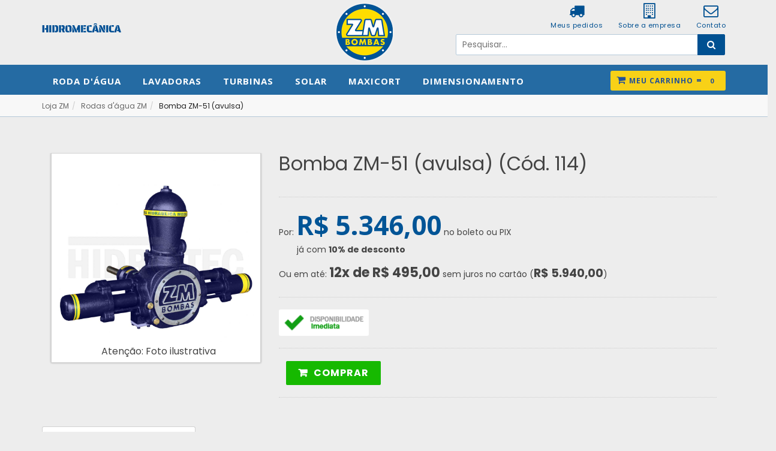

--- FILE ---
content_type: text/html; charset=UTF-8
request_url: https://www.lojazm.com.br/produto/bomba-avulsa-zm-51
body_size: 59878
content:
<!DOCTYPE html>
<html lang="en">
<head>
    <meta http-equiv="Content-Type" content="text/html; charset=utf-8" />
    <!--[if IE]>
    <![endif]-->
    
    <!--[if IE]>
    	<script src="http://html5shiv.googlecode.com/svn/trunk/html5.js"></script>
    <![endif]-->
     <meta name="author" content="" />
    
    <!-- Mobile Specific -->
    <meta name="viewport" content="width=device-width, initial-scale=1, maximum-scale=1">
    
    <!-- Favicons Icon -->
    <link rel="icon" href="https://www.lojazm.com.br/images/favicon.ico" type="image/x-icon" />
    <link rel="shortcut icon" href="https://www.lojazm.com.br/images/favicon.ico" type="image/x-icon" />
    
    <title>Loja ZM - Bomba ZM-51 (avulsa)</title>
    
    <!-- CSS Style -->
    <link rel="stylesheet" type="text/css" href="https://www.lojazm.com.br/css/font-awesome.min.css" media="all">
    <link rel="stylesheet" type="text/css" href="https://www.lojazm.com.br/css/simple-line-icons.css" media="all">
    <link rel="stylesheet" type="text/css" href="https://www.lojazm.com.br/css/owl.carousel.css">
    <link rel="stylesheet" type="text/css" href="https://www.lojazm.com.br/css/owl.theme.css">
    <link rel="stylesheet" type="text/css" href="https://www.lojazm.com.br/css/style.min2.css">


    <link rel="stylesheet" type="text/css" href="https://www.lojazm.com.br/css/jquery.mobile-menu.css">
        
    <!-- Google Fonts -->
    <link href='https://fonts.googleapis.com/css?family=Open+Sans:700,600,800,400%7CPoppins:400,300,500,600,700' rel='stylesheet' type='text/css' />

    <style type="text/css">
    #m1p9, #m2p9, #m3p9, #m4p9, #m5p9, #m6p9 {box-shadow: 0 5px 5px 0 rgba(0,0,0,0.28); border: 1px solid #b5c9d9; border-top: none;}
    @media (max-width: 1024px) {
 /*       #nav li:nth-child(1).pets-menu-wide .pets-menu-second {left: -175px!important; width: 1154px!important;}
        #nav li:nth-child(2).pets-menu-wide .pets-menu-second {left: -303px!important; width: 1154px!important;}
        #nav li:nth-child(4).pets-menu-wide .pets-menu-second {left: -443px!important; width: 1154px!important;}
        #nav li:nth-child(5).pets-menu-wide .pets-menu-second {left: -591px!important; width: 1168px!important;}
        #nav li:nth-child(6).pets-menu-wide .pets-menu-second {left: -666px!important; width: 1035px!important;}*/
    }
    </style>
<script>
  (function(i,s,o,g,r,a,m){i['GoogleAnalyticsObject']=r;i[r]=i[r]||function(){
  (i[r].q=i[r].q||[]).push(arguments)},i[r].l=1*new Date();a=s.createElement(o),
  m=s.getElementsByTagName(o)[0];a.async=1;a.src=g;m.parentNode.insertBefore(a,m)
  })(window,document,'script','//www.google-analytics.com/analytics.js','ga');
  ga('create', 'UA-12552080-4', 'auto');
  ga('send', 'pageview');
</script>
<script src="https://www.lojazm.com.br/cd011/jscript3n.js" type="text/javascript"></script>
<script src="https://www.lojazm.com.br/cd011/masks4.js" type="text/javascript"></script>
</head>

<body class="cms-index-index cms-home-page">
    <div id="page">
        <!-- Header -->
        <header>
            <div class="header-container">
                <div class="container">
                    <div class="row">
                        <div class="col-lg-5 col-md-2 col-sm-2 col-xs-3 logo-block">
                            <div class="logo">
                                <a title="Hidrotec" href="https://www.lojazm.com.br/"><img alt="Hidromecânica" src="https://www.lojazm.com.br/images/hidromecanica-zm.png" style="width: 132px;"></a>
                            </div> 
                        </div>
                        <div class="col-lg-2 col-md-2 col-sm-2 col-xs-2 logo-block">
                            <div class="logo">
                                <a title="Página principal" href="https://www.lojazm.com.br/"><img alt="ZM Bombas" src="https://www.lojazm.com.br/images/zmbombas.png" style="width: 100px;"></a>
                            </div> 
                        </div>
                        <!-- Header Language -->
                        <div class="col-lg-5 col-md-8 col-sm-8 col-xs-7 pull-right">
                            <!-- Header Top Links -->
                            <div class="toplinks">
                                <div class="links">
                                    <div class="myaccount"><a title="Acompanhar o pedido" href="https://www.lojazm.com.br/acompanhamento"><i class="fa fa-truck"></i><span>Meus pedidos</span></a></div>
                                                                        <div class="demo"><a title="Sobre a Loja ZM" href="https://www.lojazm.com.br/sobre-a-empresa"><i class="fa fa-building-o"></i><span>Sobre a empresa</span></a></div>
                                    <div class="login"><a title="Entre em contato conosco" href="https://www.lojazm.com.br/contato"><i class="fa fa-envelope-o"></i><span>Contato</span></a></div>
                                </div>
                            </div>
                            <!-- End Header Top Links --> 
                            <div class="search-box hidden-xs">
                                                                    <input type="text" id="search" name="search" placeholder="Pesquisar..." class="searchbox" maxlength="128" onkeypress="form1_run(event);">
                                    <button type="submit" onclick="buscar1(); return false;" title="Pesquisar" class="search-btn-bg" id="submit-button"><span><i class="fa fa-search"></i></span></button>
                                                            </div>
                        </div>
                    </div>
                </div>
            </div>
        </header>
        <!-- end header -->
        
        <!-- Nav Start -->
        <nav>
            <div class="container">
                <div class="mm-toggle-wrap">
                    <div class="mm-toggle"><i class="fa fa-align-justify"></i><span class="mm-label">Menu</span></div>
                </div>
                <div class="nav-inner pets-main-menu pets-drop-down pets-default-nav"> 
                    <!-- Menu Start -->
                    <ul id="nav" class="hidden-xs">
                        <li class="pets-menu-wide pets-menu-custom-widget">
                            <a href="https://www.lojazm.com.br/rodas-dagua-zmbombas" onclick="opeme(this); return false;"><span>RODA D'ÁGUA</span></a>
                            <div class="pets-menu-second" id="m1p9" style="left: -78px;">
                                <div class="pets-menu-inner">
                                    <ul>
                                        <li>
                                            <div class="banner_half" style="width: 190px; margin-left: 132px; float: left;">
                                                <div class="home-block-inner">
                                                    <a href="https://www.lojazm.com.br/rodas-dagua-zmbombas/bombas-avulsas"><img src="https://www.lojazm.com.br/imagens/bomba-avulsa-menu-bl.png" alt="Bomba avulsa" title="Comprar bomba avulsa"></a>
                                                </div>
                                            </div>
                                            <div class="banner_half" style="width: 190px; margin-left: 50px; float: left;">
                                                <div class="home-block-inner">
                                                    <a href="https://www.lojazm.com.br/rodas-dagua-zmbombas/rodas-avulsas"><img src="https://www.lojazm.com.br/imagens/roda-avulsa-menu-bl.png" alt="Roda d'água avulsa" title="Comprar roda avulsa"></a>
                                                </div>
                                            </div>
                                            <div class="banner_half" style="width: 190px; margin-left: 50px; float: left;">
                                                <div class="home-block-inner">
                                                    <a href="https://www.lojazm.com.br/rodas-dagua-zmbombas/bomba-roda-cavalete"><img src="https://www.lojazm.com.br/imagens/conj-completo-menu-bl.png" alt="Roda d'água completa" title="Comprar conjunto completo"></a>
                                                </div>
                                            </div>
                                            <div class="menu-ecol-mod">
                                                <div>COMPRE PEÇAS PARA</div>
                                                <div><a class="button btn-cart" href="https://www.lojazm.com.br/pecas/zm-1p-38" role="button"><span>ZM 1P 38</span></a></div>
                                                <div><a class="button btn-cart" href="https://www.lojazm.com.br/pecas/zm-63" role="button"><span>ZM 63</span></a></div>
                                                <div><a class="button btn-cart" href="https://www.lojazm.com.br/pecas/zm-38" role="button"><span>ZM 38</span></a></div>
                                                <div><a class="button btn-cart" href="https://www.lojazm.com.br/pecas/zm-76" role="button"><span>ZM 76</span></a></div>
                                                <div><a class="button btn-cart" href="https://www.lojazm.com.br/pecas/zm-44" role="button"><span>ZM 44</span></a></div>
                                                <div><a class="button btn-cart" href="https://www.lojazm.com.br/pecas/zm-95" role="button"><span>ZM 95</span></a></div>
                                                <div><a class="button btn-cart" href="https://www.lojazm.com.br/pecas/zm-51" role="button"><span>ZM 51</span></a></div>
                                                <div><a class="button btn-cart" href="https://www.lojazm.com.br/pecas/multibomba-zm-15" role="button"><span>ZM 10 ou 15</span></a></div>
                                                <div style="float: left; margin: 16px 0px 0px 0px; width: 205px;">
                                                    <button class="btn btn-primary btn-md" type="button" style="width: 205px;" onclick="irpcontato();">
                                                        Serviços de manutenção&nbsp; &nbsp;<span class="glyphicon glyphicon-wrench"></span>
                                                    </button>
                                                </div>
                                            </div>
                                        </li>
                                    </ul>
                                </div>
                            </div>
                        </li>
                        <li class="pets-menu-wide pets-menu-custom-widget">
                        	<a href="https://www.lojazm.com.br/lavadoras-zm" onclick="opeme(this); return false;"><span>LAVADORAS</span></a>
                            <div class="pets-menu-second" id="m2p9" style="left: -230px;">
                                <div class="pets-menu-inner">
                                    <ul>
                                        <li>
                                            <div style="width: 269px; margin-left: 132px; float: left; padding-right: 24px;">
                                                <div style="float: left; width: 245px; font-weight: bold; font-size: 27px; color: #005091; line-height: 30px; padding-left: 0px;">COMPRE <br>LAVADORAS ZM</div>
                                                <div class="banner_half" style="width: 245px; margin-left: 0px; float: left;">
                                                    <div class="home-block-inner">
                                                        <a href="https://www.lojazm.com.br/lavadoras-zm/lavadoras-alta-pressao-profissionais"><img src="https://www.lojazm.com.br/imagens/lavadora-menu.png" alt="Lavadoras ZM"></a>
                                                    </div>
                                                </div>
                                                <div style="float: left;margin-top: 3px;margin-left: 6px;border: 3px solid #c3c3c3;border-radius: 7px;">
                                                    <button class="btn btn-primary btn-md" type="button" style="width: 221px;padding: 7px 12px;font-size: 20px;text-transform: uppercase;" onclick="irp('https://www.lojazm.com.br/lavadoras-zm/lavadoras-alta-pressao-profissionais');">
                                                        Compre aqui <br>lavadora ZM
                                                    </button>
                                                </div>
                                            </div>
                                            <div style="float: left; border-left: 1px solid #717171; height: 393px;">
                                                <div style="font-weight: bold; font-size: 27px; color: #005091; line-height: 30px; padding-left: 269px;">COMPRE PEÇAS <br>PARA LAVADORAS ZM</div>
                                                <div>
                                                    <div class="menu-ecol-mod-lav1">
                                                        <div><div alt="LINHA HIDROMAXXI" title="LINHA HIDROMAXXI"></div></div>
                                                        <div><a class="button btn-cart" href="https://www.lojazm.com.br/pecas/zm-hidromaxxi-11-litros" role="button"><span>11 litros<br>ZM 11/42<br>ZM 11/420</span></a></div>
                                                        <div><a class="button btn-cart" href="https://www.lojazm.com.br/pecas/zm-hidromaxxi-30-litros" role="button"><span>30 litros<br>ZM 30/60<br>ZM 30/600</span></a></div>
                                                        <div><a class="button btn-cart" href="https://www.lojazm.com.br/pecas/zm-hidromaxxi-15-litros" role="button"><span>15 litros<br>ZM 15/60<br>ZM 15/600</span></a></div>
                                                        <div><a class="button btn-cart" href="https://www.lojazm.com.br/pecas/zm-hidromaxxi-45-litros" role="button"><span>45 litros<br>ZM 45/50<br>ZM 45/500</span></a></div>
                                                        <div><a class="button btn-cart" href="https://www.lojazm.com.br/pecas/zm-hidromaxxi-25-litros" role="button"><span>25 litros<br>ZM 25/42<br>ZM 25/420</span></a></div>
                                                        <div><a class="button btn-cart" href="https://www.lojazm.com.br/pecas/zm-hidromaxxi-50-litros" role="button"><span>50 litros<br>ZM 50/60<br>ZM 50/600</span></a></div>
                                                    </div>
                                                    <div class="menu-ecol-mod-lav2">
                                                        <div><div alt="LINHA ALTA PRESSÃO" title="LINHA ALTA PRESSÃO"></div></div>
                                                        <div><a class="button btn-cart" href="#" onclick="irpcontato(); return false;" style="width: 85px;" role="button"><span>ZM AP-70</span></a></div>
                                                        <div><a class="button btn-cart" href="#" onclick="irpcontato(); return false;" style="width: 85px" role="button"><span>ZM AP-100</span></a></div>
                                                        <div><a class="button btn-cart" href="#" onclick="irpcontato(); return false;" style="width: 85px;" role="button"><span>BT 12/1400</span></a></div>
                                                        <div><a class="button btn-cart" href="#" onclick="irpcontato(); return false;" style="width: 85px;" role="button"><span>BT 12/1600</span></a></div>
                                                        <div><a class="button btn-cart" href="#" onclick="irpcontato(); return false;" style="width: 85px" role="button"><span>BT 13/2000</span></a></div>
                                                        <div><a class="button btn-cart" href="#" onclick="irpcontato(); return false;" style="width: 85px" role="button"><span>BT 13/2500</span></a></div>
                                                        <div><a class="button btn-cart" href="#" onclick="irpcontato(); return false;" style="width: 85px" role="button"><span>ZM L6/12</span></a></div>
                                                    </div>
                                                    <div class="menu-ecol-mod-lav3">
                                                        <div><div alt="LINHA LAVA RÁPIDO" title="LINHA LAVA RÁPIDO"></div></div>
                                                        <div><a class="button btn-cart" href="https://www.lojazm.com.br/pecas/zm-lr-14" style="width: 85px" role="button"><span>ZM LR-14</span></a></div>
                                                        <div><a class="button btn-cart" href="https://www.lojazm.com.br/pecas/zm-lr-20" style="width: 85px" role="button"><span>ZM LR-20</span></a></div>
                                                        <div><a class="button btn-cart" href="https://www.lojazm.com.br/pecas/zm-lr-28_2" style="width: 85px;padding: 8px;" role="button"><span>ZM LR-28/2</span></a></div>
                                                        <div><a class="button btn-cart" href="https://www.lojazm.com.br/pecas/zm-lr-28_3" style="width: 85px;padding: 8px;" role="button"><span>ZM LR-28/3</span></a></div>
                                                        <div><a class="button btn-cart" href="https://www.lojazm.com.br/pecas/zm-lr-45" style="width: 85px" role="button"><span>ZM LR-45</span> </a></div>
                                                    </div>
                                                </div>
                                            </div>
                                        </li>
                                    </ul>
                                </div>
                            </div>
                        </li>
                        <li class="pets-menu-wide pets-menu-custom-widget">
                        	<a href="https://www.lojazm.com.br/turbinas-zm" onclick="opeme(this); return false;"><span class="item_text">TURBINAS</span></a>
                            <div class="pets-menu-second" id="m3p9" style="left: -365px;">
                                <div class="pets-menu-inner">
                                    <ul>
                                        <li>
                                            <div style="width: 269px; margin-left: 212px; float: left; padding-right: 24px;">
                                                <div style="float: left; width: 245px; font-weight: bold; font-size: 27px; color: #005091; line-height: 30px; padding-left: 0px;">COMPRE <br>TURBINAS ZM</div>
                                                <div class="banner_half" style="width: 245px; margin-left: 0px; float: left;">
                                                    <div class="home-block-inner">
                                                        <a href="https://www.lojazm.com.br/turbinas-zm/turbinas-turbo-bomba"><img src="https://www.lojazm.com.br/imagens/turbina-menu-nv-bl.png" alt="Turbinas ZM"></a>
                                                    </div>
                                                </div>
                                                <div style="float: left; margin-top: 22px; margin-left: 15px;">
                                                    <button class="btn btn-primary btn-md" type="button" onclick="irpcontato();">
                                                        Serviços de manutenção&nbsp; &nbsp;<span class="glyphicon glyphicon-wrench"></span>
                                                    </button>
                                                </div>
                                            </div>
                                            <div style="float: left; border-left: 1px solid #717171; height: 393px;">
                                                <div style="font-weight: bold; font-size: 27px; color: #005091; line-height: 30px; padding-left: 128px;">COMPRE PEÇAS <br>PARA TURBINAS ZM</div>
                                                <div>
                                                    <div class="menu-ecol-mod-tur1">
                                                        <div><div alt="LINHA BOMBA DE MEMBRANA" title="LINHA BOMBA DE MEMBRANA"></div></div>
                                                        <div><a class="button btn-cart" href="https://www.lojazm.com.br/pecas/multibomba-zm-6" role="button" style="width: 82px;"><span>ZM 6 <br>(D-6)</span></a></div>
                                                        <div><a class="button btn-cart" href="https://www.lojazm.com.br/pecas/multibomba-zm-10" role="button"><span>ZM 10 (D-10)</span></a></div>
                                                        <div><a class="button btn-cart" href="https://www.lojazm.com.br/pecas/multibomba-zm-15" role="button"><span>ZM 15 (D-15)</span></a></div>
                                                    </div>
                                                    <div class="menu-ecol-mod-tur2">
                                                        <div><div alt="LINHA TB BOMBEARDOR DE COURO" title="LINHA TB BOMBEARDOR DE COURO"></div></div>
                                                        <div><a class="button btn-cart" href="https://www.lojazm.com.br/pecas/turbo-bomba-turbina-zm-tb-38" role="button" style="width: 75px;"><span>TB 38</span></a></div>
                                                        <div><a class="button btn-cart" href="https://www.lojazm.com.br/pecas/turbo-bomba-turbina-zm-tb-44" role="button" style="width: 75px;"><span>TB 44</span></a></div>
                                                    </div>
                                                </div>
                                            </div>
                                        </li>
                                    </ul>
                                </div>
                            </div>
                        </li>
                        <li class="pets-menu-wide pets-menu-custom-widget">
                            <a href="https://www.lojazm.com.br/bombas-solares-zm" onclick="opeme(this); return false;"><span>SOLAR</span></a>
                            <div class="pets-menu-second" id="m4p9" style="left: -485px;">
                                <div class="pets-menu-inner">
                                    <ul>
                                        <li>
<div style="height: 300px;width: 320px;margin-left: 249px;float: left;padding-right: 24px;border-right: 1px solid #cccccc;">
    <div style="float: left;width: 269px;font-weight: bold;font-size: 27px;color: #005091;line-height: 26px;padding-left: 0px;padding-top: 4px;">
        <b style="font-size: 23px;">BOMBA SOLAR ZM</b><br><b style="font-size: 17px; color: #8c8c8c; margin-left: 10px;">( BOMBA + INVERSOR )</b>
    </div>
    <div class="banner_half" style="width: 245px; margin-left: 0px; margin-top: 10px; float: left;">
    <div class="home-block-inner">
        <a href="https://www.lojazm.com.br/bombas-solares-zm/bomba-inversor"><img src="https://www.lojazm.com.br/imagens/bomba-solar-menu.png" alt="Bomba solar ZM" title="Bombas solares ZM (Bomba + Inversor)"></a>
    </div>
    </div>
</div>
<div style="width: 269px; margin-left: 40px; float: left; padding-right: 24px;">
    <div style="float: left;width: 427px;font-weight: bold;font-size: 27px;color: #005091;line-height: 26px;padding-left: 0px;padding-top: 4px;">
        <b style="font-size: 23px;">GERADOR DE ENERGIA BOMBA SOLAR</b><br><b style="font-size: 17px; margin-left: 39px; color: #8c8c8c;">( BOMBA + INVERSOR + PLACAS SOLARES )</b></div>
    <div class="banner_half" style="width: 245px; margin-left: 94px; margin-top: 10px; float: left;">
    <div class="home-block-inner">
        <a href="https://www.lojazm.com.br/bombas-solares-zm/gerador-bomba-solar"><img src="https://www.lojazm.com.br/imagens/gerador-solar-menu.png" alt="Gerador de energia bomba solar" title="Bombas solares ZM (Bomba + Inversor + Placas)"></a>
    </div>
    </div>
</div>
                                        </li>
                                    </ul>
                                </div>
                            </div>
                        </li>
                        <li class="pets-menu-wide pets-menu-custom-widget">
                            <a href="https://www.lojazm.com.br/serras-maxicort-zm" onclick="opeme(this); return false;"><span>MAXICORT</span></a>
                            <div class="pets-menu-second" id="m5p9" style="left: -575px;">
                                <div class="pets-menu-inner">
                                    <ul>
                                        <li>
<div style="height: 326px;width: 354px;margin-left: 252px;float: left;padding-right: 24px;border-right: 1px solid #cccccc;">
    <div style="float: left;width: 281px;font-weight: bold;font-size: 27px;color: #005091;line-height: 27px;padding-left: 0px;padding-top: 4px;">
        <b style="font-size: 23px;">SERRA ZM MAXICORT TOP 12" 5/8</b>
    </div>
    <div class="banner_half" style="width: 262px; margin-left: 0px; margin-top: 10px; float: left;">
    <div class="home-block-inner">
        <a href="https://www.lojazm.com.br/serras-maxicort-zm/serras-maxicort-top-12"><img src="https://www.lojazm.com.br/imagens/top-menu.png" alt="Serras Maxicort TOP 12" title="Serras Maxicort TOP 12"></a>
    </div>
    </div>
</div>
<div style="width: 461px;margin-left: 108px;float: left;padding-right: 24px;">
    <div style="float: left;width: 357px;font-weight: bold;font-size: 27px;color: #005091;line-height: 27px;padding-left: 0px;padding-top: 4px;">
        <b style="font-size: 23px;">SERRA ZM MAXICORT ALUMÍNIO 12" 5/8</b>
    </div>
    <div class="banner_half" style="width: 262px;margin-left: 0px;margin-top: 10px;float: left;">
    <div class="home-block-inner">
        <a href="https://www.lojazm.com.br/serras-maxicort-zm/serras-maxicort-aluminio"><img src="https://www.lojazm.com.br/imagens/aluminio-menu.png" alt="Serras Maxicort Alumínio" title="Serras Maxicort Alumínio"></a>
    </div>
    </div>
</div>
                                        </li>
                                    </ul>
                                </div>
                            </div>
                        </li>
                        <li class="pets-menu-wide pets-menu-custom-widget">
                            <a href="https://www.lojazm.com.br/dimensiona" onclick="opeme(this); return false;"><span>DIMENSIONAMENTO</span></a>
                            <div class="pets-menu-second" id="m6p9" style="left: -698px;">
                                <div class="pets-menu-inner">
                                    <ul>
                                        <li>
<div style="height: 380px; width: 320px; margin-left: 146px; float: left; padding-right: 24px; border-right: 1px solid #cccccc">
    <div style="float: left; width: 269px; font-weight: bold; font-size: 27px; color: #005091; line-height: 30px; padding-left: 0px;">DIMENSIONAR <br>RODAS D'ÁGUA ZM</div>
    <div class="banner_half" style="width: 300px; margin-left: 0px; float: left;">
    <div class="home-block-inner">
    <a href="https://www.lojazm.com.br/dimensiona-rodadagua"><img src="https://www.lojazm.com.br/imagens/rodadagua-menu.png" alt="Rodas d'água ZM" title="Dimensionar rodas d'água ZM"></a>
    </div>
    </div>
    <div style="float: left; margin-top: 5px; margin-left: 47px;">
        <button class="btn btn-primary btn-lg" type="button" title="Dimensionar rodas d'água ZM" onclick="irp('https://www.lojazm.com.br/dimensiona-rodadagua');">
            Dimensionar&nbsp; &nbsp;<span class="glyphicon glyphicon-screenshot"></span>
        </button>
    </div>
</div>
<div style="width: 269px; margin-left: 40px; float: left; padding-right: 24px; border-right: 1px solid #cccccc">
    <div style="float: left; width: 245px; font-weight: bold; font-size: 27px; color: #005091; line-height: 30px; padding-left: 0px;">DIMENSIONAR <br>TURBINAS ZM</div>
    <div class="banner_half" style="width: 245px; margin-left: 0px; float: left;">
    <div class="home-block-inner">
    <a href="https://www.lojazm.com.br/dimensiona-turbina"><img src="https://www.lojazm.com.br/imagens/turbina-menu-nv-bl.png" alt="Turbinas ZM" title="Dimensionar turbinas ZM"></a>
    </div>
    </div>
    <div style="float: left; margin-top: 5px; margin-left: 35px;" title="Dimensionar turbinas ZM">
        <button class="btn btn-primary btn-lg" type="button" onclick="irp('https://www.lojazm.com.br/dimensiona-turbina');">
            Dimensionar&nbsp; &nbsp;<span class="glyphicon glyphicon-screenshot"></span>
        </button>
    </div>
</div>
<div style="width: 269px; margin-left: 35px; float: left; padding-right: 24px;">
    <div style="float: left; width: 245px; font-weight: bold; font-size: 27px; color: #005091; line-height: 30px; padding-left: 41px;">DIMENSIONAR <br>BOMBA SOLAR</div>
    <div class="banner_half" style="width: 282px;margin-left: 0px;float: left;">
    <div class="home-block-inner">
    <a href="https://www.lojazm.com.br/dimensiona-bomba-solar"><img src="https://www.lojazm.com.br/imagens/solar-menu-nv.png" alt="Bomba solar ZM" title="Dimensionar bomba solar ZM"></a>
    </div>
    </div>
    <div style="float: left; margin-top: 5px; margin-left: 51px;" title="Dimensionar bomba solar ZM">
        <button class="btn btn-primary btn-lg" type="button" onclick="irp('https://www.lojazm.com.br/dimensiona-bomba-solar');">
            Dimensionar&nbsp; &nbsp;<span class="glyphicon glyphicon-screenshot"></span>
        </button>
    </div>
</div>
                                        </li>
                                    </ul>
                                </div>
                            </div>
                        </li>
                    </ul>
                    <!-- Menu End -->
                    
                    <!-- Top Cart Containt Start -->
                    <div class="top-cart-contain">
                        <!-- Mini Cart Start -->
                        <div class="mini-cart">
                            <div class="basket dropdown-toggle">
                                <a href="#" onclick="return false;"><span class="price">Meu Carrinho</span> <span class="cart_count">0</span></a>                            </div>
                            <div>
                            </div>
                        </div>
                        <!-- Mini Cart End -->
                        
                        <div id="ajaxconfig_info" style="display: none;">
                            <a href="#/"></a>
                            <input value="" type="hidden">
                            <input id="enable_module" value="1" type="hidden">
                            <input class="effect_to_cart" value="1" type="hidden">
                            <input class="title_shopping_cart" value="Go to shopping cart" type="hidden">
                        </div>
                    </div>
                    <!-- Top Cart Containt End -->
                    
                </div>
            </div>
        </nav>
        <!-- Nav End -->    
        <!-- Breadcrumbs -->
        <div class="breadcrumbs">
            <div class="container">
                <div class="row">
                    <div class="col-xs-12">
                        <ul>
                            <li class="home"><a href="https://www.lojazm.com.br/" title="Ir para a página principal">Loja ZM</a><span>/</span></li>
                            <li><a href="https://www.lojazm.com.br/rodas-dagua-zmbombas" title="Rodas d'água ZM">Rodas d'água ZM</a><span>/</span></li>                            <li><strong>Bomba ZM-51 (avulsa)</strong></li>                        </ul>
                    </div>
                </div>
            </div>
        </div>
        <!-- Breadcrumbs End -->
        
    	<!-- Main Container -->
        <section class="main-container col1-layout">
            <div class="main">
              <div class="container">
                <div class="row">
                  <div class="col-main">
                    <div class="product-view">
                      <div class="product-essential">
                        <form action="#" method="post" id="product_addtocart_form">
                          <input name="form_key" type="hidden">
                          <div class="product-img-box col-lg-4 col-sm-5 col-xs-12">
                            <div class="new-label new-top-left"> New </div>
                            <div class="product-image">
                              <div class="product-full">
                                <img id="product-zoom" src="https://www.lojazm.com.br/foto-gd/bomba-avulsa-zm-51-azul.jpg" data-zoom-image="https://www.lojazm.com.br/foto-gd/bomba-avulsa-zm-51-azul.jpg" alt="Foto do produto"/>
                                <div style="position: absolute; z-index: 999; bottom: 28px; left: 94px; font-size: 16px; background: #ffffff75; padding: 5px;">Atenção: Foto ilustrativa</div>
                              </div>
                              <div class="more-views">
                                <div class="slider-items-products">
                                  <div id="gallery_01" class="product-flexslider hidden-buttons product-img-thumb">
                                    <div class="slider-items slider-width-col4 block-content">
                                    </div>
                                  </div>
                                </div>
                              </div>
                            </div>
                            <!-- end: more-images --> 
                          </div>
                          <div class="product-shop col-lg-8 col-sm-7 col-xs-12">
                            <div class="product-name">
                              <h1>Bomba ZM-51 (avulsa) (Cód. 114)<input type="hidden" name="e34ty045" id="e34ty045" value="MTg3NjQxNjY1NTI3MzAzNjUzMDIyNjMxOTEwMjE5"><input type="hidden" name="e34ty0l" id="e34ty0l" value="https://www.lojazm.com.br/"></h1>
                            </div>
                            <div class="ratings">
                                      </div>
                            <div class="price-block">
                              <div class="price-box">
                                <p class="special-price"> Por: <span id="product-price-48" class="price" style="font-size: 44px; font-weight: bold; color: #005496;">R$ 5.346,00</span> no boleto ou PIX </p>
<p class="special-price" style="margin: 0px 0px 10px 0px; padding-left: 30px; width: 100%;">já com <b>10% de desconto</b></p>                                <p style="margin: 3px 0px 10px 0px;"> Ou em até: <span style="font-size: 22px; font-weight: bold;">12x de R$ 495,00</span> sem juros no cartão (<span style="font-size: 19px; font-weight: bold;">R$ 5.940,00</span>) </p>
                              </div>
<script type="application/ld+json"> { "@context": "http://schema.org/", "@type": "Product",  "name": "Bomba ZM-51 (avulsa)", "offers": { "@type": "Offer", "priceCurrency": "BRL", "availability": "InStock", "price": "5346.00" }, "brand": { "@type": "Brand", "name": "ZM BOMBAS" } } </script>                            </div>
                            <div class="short-description">
                              <img src="https://www.lojazm.com.br/imagens/disponibilidade.png" style="border: 8px solid #fff; border-radius: 3px; max-width: 150px;">
                            </div>
                            <div class="add-to-box">
                              <div class="add-to-cart">
<button class="button btn-cart" title="Clique aqui para adicionar este produto ao seu pedido." onmouseover="over_buy(this)" onclick="do_buy(); return false;" id="c_buyb" name="c_buyb" type="button">Comprar</button>                              </div>
                            </div>                        
                          </div>
                        </form>
                      </div>
                    </div>
                  </div>

                  <div class="product-collateral col-lg-12 col-sm-12 col-xs-12">
                    <div class="add_info">
                      <ul id="product-detail-tab" class="nav nav-tabs product-tabs">
                        <li class="active"> <a href="#product_tabs_custom1" data-toggle="tab"> Informações técnicas </a> </li>                      </ul>
                      <div id="productTabContent" class="tab-content">
<style type="text/css">
#product_tabs_custom1 {font-size: 15px;}
#product_tabs_custom1>div>div>div>div:nth-child(1) {max-width: 166px; font-weight: bold;}
#product_tabs_custom1>div>div>.row{margin-bottom: 25px;}
@media only screen and (max-width: 479px) and (min-width: 320px){.product-view .product-shop .add-to-box .btn-cart {width: 100%;}}
@media only screen and (max-width: 360px){.product-view .product-shop .add-to-box .btn-cart {font-size: 16px; width: 100%;}}
@media only screen and (max-width: 320px){#productTabContent {width: 290px;}}
</style>
                        <div class="tab-pane fade in active" id="product_tabs_custom1">
                          <div class="product-tabs-content-inner clearfix">
<div class="container">
  <div class="row">
    <div class="col-lg-2 col-md-2 col-sm-2 text-sm-right text-xs-left">Código: </div>
    <div class="col-lg-10 col-md-10 col-sm-10">114</div>
  </div><div class="row">
    <div class="col-lg-2 col-md-2 col-sm-2 text-sm-right text-xs-left">Material: </div>
    <div class="col-lg-10 col-md-10 col-sm-9">Diversos</div>
  </div><div class="row">
    <div class="col-lg-2 col-md-2 col-sm-2 text-sm-right text-xs-left">Itens inclusos: </div>
    <div class="col-lg-10 col-md-10 col-sm-9">1 bomba avulsa (sem roda e sem suporte)</div>
  </div>
  <div class="row">
    <div class="col-lg-2 col-md-2 col-sm-2 text-sm-right text-xs-left">Descrição: </div>
    <div class="col-lg-10 col-md-9 col-sm-9">Bomba avulsa ZM-51 Maxxi</div>
  </div></div>                          </div>
                        </div>
                      </div>
                    </div>
                  </div>
                </div>
              </div>
            </div>
        </section>
  		<!-- Main Container End -->
        
        <!-- Related Products Slider Start -->
        <section class="container">
        	<!-- Related Slider -->
        </section>
  		<!-- Related Products Slider End --> 
  

        

        
 <style type="text/css">


</style>      
        <!-- Footer -->
        <footer>
            <div class="footer_inner">
                <div class="container">
                    <div class="row">
                        <div class="col-lg-3 col-md-3 col-sm-6 col-xs-12">
                            <section>
                                <h4>A empresa</h4>
                                <div class="footer_info">A Hidromecânica é uma empresa especializada em bombas hidráulicas com roda d'água, turbinas e lavadoras, sediada na cidade de Franca - SP.</div>
                                <div class="footer_contacts" style="display: none"><i class="glyphicon glyphicon-phone-alt"></i><span>(16) 99969-9889</span></div>
                                <div class="footer_contacts"><i class="glyphicon glyphicon-home"></i><span>Rua Irmãos Antunes, 888 - Franca -SP -14.405-445</span></div>
                                <div class="footer_contacts"><i class="glyphicon glyphicon-envelope"></i><span><a href="mailto:contato@lojazm.com.br">contato@lojazm.com.br</a></span></div>
                            </section>
                        </div>
                         <div class="col-lg-3 col-md-3 col-sm-6 col-xs-12">
                            <section>
                                <h4>Formas de pagamento</h4>
                                <div class="cartoes">
                                    <div>Cartões de crédito</div>
                                    <div></div><div></div><div></div><div></div><div></div><div></div><div></div><div></div>
                                    <div>Depósito / Transferência / Boleto</div>
                                    <div></div><div></div><div></div>
                                    <div>
                                      <p><a href="https://www.lojazm.com.br/formas_pagamento" style="text-decoration: underline;">Formas de Pagamento</a></p>
                                      <p><a href="https://www.lojazm.com.br/devolucao_reembolso" style="text-decoration: underline;">Devoluções, Trocas e Reembolso</a></p>
                                      <p><a href="https://www.lojazm.com.br/politica_privacidade" style="text-decoration: underline;">Política de Privacidade</a></p>
                                    </div>
                                </div>
                            </section>
                            
                        </div>
                        <div class="col-lg-3 col-md-3 col-sm-6 col-xs-12">
                            <section class="footer-section">
                                <h4>Segurança e certificações</h4>
                                <div class="segurcert">
                                    <div style="width: 174px; height: 56px; background: url(https://www.lojazm.com.br//images/imgs-rodape-f.png) -180px -62px; margin: 5px;">
                                        <div style="color: #888;font-size: 11px;font-weight: bold;float: left;margin: 39px 0px 0px 111px;">24/11/2025</div>
                                        <div style="position: absolute;"><a target="_blank" href="http://www.google.com.br/safebrowsing/diagnostic?site=www.lojazm.com.br" style="display: block; width: 174px; height: 56px;"> </a></div>
                                    </div>
                                    <div style="width: 174px;height: 56px;background: url(https://www.lojazm.com.br//images/imgs-rodape-f.png) -180px -6px; margin: 5px;"></div>
                                    <div style="width: 203px; height: 90px; background: url(https://www.lojazm.com.br//images/imgs-rodape-f.png) -357px -5px; margin: 5px;"></div>
                                </div>
                            </section>
                        </div>
                        <div class="col-lg-3 col-md-3 col-sm-6 col-xs-12">
                            <div class="newsletter_wrap">
                                <h4>Contato rápido</h4>
                                <div class="form">
                                    <div class="form-group">
                                        <input type="hidden" name="e34ty0l" id="e34ty0l" value="https://www.lojazm.com.br/">
                                        <input type="text" placeholder="Nome" id="no2kms" name="no2kms" class="form-control" />
                                        <input type="email" placeholder="E-mail" id="em2kas" name="em2kas" class="form-control" />
                                        <textarea placeholder="Mensagem" rows="4" id="ms2kt" name="ms2kt" class="form-control"></textarea>
                                        <button onclick="do_msg(2); return false;" onmouseover="over_msg(this)" id="env1" name="env1" class="button subscribe" title="Enviar mensagem" type="submit">Enviar mensagem</button>
                                    </div>
                                </div>
                            </div>
                        </div>
                    </div>
                </div>
            </div>
            <div class="footer_bottom">
                <div class="container">
                    <div class="row">
                        <div class="col-lg-6 col-md-6 col-sm-6 col-xs-12 coppyright" style="font-size: 10px; line-height: 15px;">HIDROMECANICA POPPI LTDA / CNPJ: 21.716.892/0001-00 / Inscrição estadual: 310.568.173.119/ Endereço: Rua Irmãos Antunes, 888 - Franca -SP -14.405-445 /Todos os direitos reservados</div>
                        <div class="social col-lg-6 col-md-6 col-sm-6 col-xs-12">
                            <ul class="link pull-right">
                                <li class="fb"><a target="_blank" href="https://www.facebook.com/lojazmbombas/" title="Visite nossa página"></a></li>
                            </ul>
                        </div>
                    </div>
                </div>
            </div>
        </footer>
        <!-- End Footer -->
        
    </div>
    
    <!-- Mobile Menu Start -->
    <div id="mobile-menu">
        <ul>
            <li>
                <div class="mm-search">
                    <form id="search1" name="search">
                        <div class="input-group">
                            <div class="input-group-btn">
                                <button class="btn btn-default" type="submit" onclick="buscar2(); return false;"><i class="fa fa-search"></i> </button>
                            </div>
                        	<input type="text" class="form-control simple" placeholder="Pesquisar ..." name="search2" id="search2" onkeypress="form2_run(event);">
                        </div>
                    </form>
                </div>
            </li>
        	<li><a href="https://www.lojazm.com.br/">Página inicial</a></li>
            <li>
            	<a href="https://www.lojazm.com.br/rodas-dagua-zmbombas">Roda d'água</a>
                <ul>
                	<li><a href="https://www.lojazm.com.br/rodas-dagua-zmbombas/bombas-avulsas">Bombas avulsas</a></li>
                    <li><a href="https://www.lojazm.com.br/rodas-dagua-zmbombas/rodas-avulsas">Rodas avulsas</a></li>
                    <li><a href="https://www.lojazm.com.br/rodas-dagua-zmbombas/bomba-roda-cavalete">Conjuntos completos</a></li>
                    <li><a href="https://www.lojazm.com.br/rodas-dagua-zmbombas">Compre peças</a>
                        <ul>
                            <li><a href="https://www.lojazm.com.br/pecas/zm-1p-38">ZM 1P38</a></li>
                            <li><a href="https://www.lojazm.com.br/pecas/zm-38">ZM 38</a></li>
                            <li><a href="https://www.lojazm.com.br/pecas/zm-44">ZM 44</a></li>
                            <li><a href="https://www.lojazm.com.br/pecas/zm-51">ZM 51</a></li>
                            <li><a href="https://www.lojazm.com.br/pecas/zm-63">ZM 63</a></li>
                            <li><a href="https://www.lojazm.com.br/pecas/zm-76">ZM 76</a></li>
                            <li><a href="https://www.lojazm.com.br/pecas/zm-95">ZM 95</a></li>
                            <li><a href="#" onclick="irpcontato(); return false;">Serviços de manutenção</a></li>
                        </ul>
                    </li>
                </ul>
            </li>                     
            <li>
                <a href="https://www.lojazm.com.br/lavadoras-zm">Lavadoras</a>
                <ul>
                    <li><a href="https://www.lojazm.com.br//lavadoras-zm/lavadoras-alta-pressao-profissionais">Compre lavadoras ZM</a></li>
                    <li><a href="https://www.lojazm.com.br//lavadoras-zm">Compre peças</a>
                        <ul>
                            <li><a href="https://www.lojazm.com.br/pecas/zm-hidromaxxi-11-litros">ZM 11/42 | ZM 11/420 (Hidromaxxi 11 litros)</a></li>
                            <li><a href="https://www.lojazm.com.br/pecas/zm-hidromaxxi-15-litros-600-psi">ZM 15/60 | ZM 15/600 (Hidromaxxi 15 litros)</a></li>
                            <li><a href="https://www.lojazm.com.br/pecas/zm-hidromaxxi-25-litros">ZM 25/42 | ZM 25/420 (Hidromaxxi 25 litros)</a></li>
                            <li><a href="https://www.lojazm.com.br/pecas/zm-hidromaxxi-30-litros-600-psi">ZM 30/60 | ZM 30/600 (Hidromaxxi 30 litros)</a></li>
                            <li><a href="https://www.lojazm.com.br/pecas/zm-hidromaxxi-45-litros">ZM 45/50 | ZM 45/500 (Hidromaxxi 45 litros)</a></li>
                            <li><a href="https://www.lojazm.com.br/pecas/zm-hidromaxxi-50-litros">ZM 50/60 | ZM 50/600 (Hidromaxxi 50 litros)</a></li>
                            <li><a href="#" onclick="irpcontato(); return false;">ZM AP-70 (Alta pressão)</a></li>
                            <li><a href="#" onclick="irpcontato(); return false;">ZM AP-100 (Alta pressão)</a></li>
                            <li><a href="#" onclick="irpcontato(); return false;">BT 12/1400 (Alta pressão)</a></li>
                            <li><a href="#" onclick="irpcontato(); return false;">BT 12/1600 (Alta pressão)</a></li>
                            <li><a href="#" onclick="irpcontato(); return false;">BT 13/2000 (Alta pressão)</a></li>
                            <li><a href="#" onclick="irpcontato(); return false;">BT 13/2500 (Alta pressão)</a></li>
                            <li><a href="#" onclick="irpcontato(); return false;">ZM L6/12 (Portátil)</a></li>
                            <li><a href="https://www.lojazm.com.br/pecas/zm-lr-14">ZM LR-14 (Lava Rápido 14 litros)</a></li>
                            <li><a href="https://www.lojazm.com.br/pecas/zm-lr-20">ZM LR-20 (Lava Rápido 20 litros)</a></li>
                            <li><a href="https://www.lojazm.com.br/pecas/zm-lr-28_2">ZM LR-28/2 (Lava Rápido 28 litros)</a></li>
                            <li><a href="https://www.lojazm.com.br/pecas/zm-lr-28_3">ZM LR-28/3 (Lava Rápido 28 litros)</a></li>
                            <li><a href="https://www.lojazm.com.br/pecas/zm-lr-45">ZM LR-45 (Lava Rápido 45 litros)</a></li>
                            <li><a href="#" onclick="irpcontato(); return false;">Serviços de manutenção</a></li>
                        </ul>
                    </li>
                </ul>
            </li> 
            <li>
                <a href="https://www.lojazm.com.br/turbinas-zm" style="white-space: nowrap;">Turbinas / Turbo bombas</a>
                <ul>
                    <li><a href="https://www.lojazm.com.br/turbinas-zm/turbinas-turbo-bomba">Compre turbinas ZM</a></li>
                    <li><a href="https://www.lojazm.com.br/turbinas-zm">Compre peças</a>
                        <ul>
                            <li><a href="https://www.lojazm.com.br/pecas/multibomba-zm-6">ZM 6 (D-6)</a></li>
                            <li><a href="https://www.lojazm.com.br/pecas/multibomba-zm-10">ZM 10 (D-10)</a></li>
                            <li><a href="https://www.lojazm.com.br/pecas/multibomba-zm-15">ZM 15 (D-15)</a></li>
                            <li><a href="https://www.lojazm.com.br/pecas/turbo-bomba-turbina-zm-tb-38">ZM TB 38</a></li>
                            <li><a href="https://www.lojazm.com.br/pecas/turbo-bomba-turbina-zm-tb-44">ZM TB 44</a></li>
                            <li><a href="#" onclick="irp('https://www.lojazm.com.br/contato');">Serviços de manutenção</a></li>
                        </ul>
                    </li>
                </ul>
            </li>
            <li>
                <a href="https://www.lojazm.com.br/serras-maxicort-zm">Serras Maxicort</a>
                <ul>
                    <li><a href="https://www.lojazm.com.br/serras-maxicort-zm/serras-maxicort-top-12">Compre serra Maxicort TOP 12"</a></li>
                    <li><a href="https://www.lojazm.com.br/serras-maxicort-zm/serras-maxicort-aluminio">Compre serra Maxicort Alumínio</a></li>
                    <li><a href="#" onclick="irp('https://www.lojazm.com.br/contato');">Serviços de manutenção</a></li>
                </ul>
            </li>  
            <li>
                <a href="https://www.lojazm.com.br/bombas-solares-zm">Bombas Solares</a>
                <ul>
                    <li><a href="https://www.lojazm.com.br/bombas-solares-zm/bomba-inversor">Compre bomba solar + Inversor</a></li>
                    <li><a href="https://www.lojazm.com.br/bombas-solares-zm/gerador-bomba-solar">Compre bomba solar completa</a></li>
                </ul>
            </li>                     
            <li>
            	<a href="https://www.lojazm.com.br/dimensiona">Dimensionamento</a>
                <ul>
                    <li><a href="https://www.lojazm.com.br/dimensiona-rodadagua">Dimensionar rodas d'água ZM</a></li>
                    <li><a href="https://www.lojazm.com.br/dimensiona-turbina">Dimensionar turbinas ZM</a></li>
                    <li><a href="https://www.lojazm.com.br/dimensiona-bomba-solar">Dimensionar bomba solar ZM</a></li>
                </ul>
            </li>
            <li><a href="https://www.lojazm.com.br/acompanhamento">Meus pedidos</a></li>
            <li><a href="#" onclick="irpcontato(); return false;">Área do revendedor</a></li>
            <li><a href="https://www.lojazm.com.br/sobre-a-empresa">Sobre a empresa</a></li>
            <li><a href="https://www.lojazm.com.br/contato">Contato</a></li>
        </ul>
    </div>
    <!-- Mobile Menu End -->


    
    <!-- JavaScript --> 
        <script src="https://ajax.googleapis.com/ajax/libs/jquery/1/jquery.min.js"></script>
    
    <script type="text/javascript">

function irp(loca){
    document.location.href = loca;
}
function irpcontato(){
    irp('https://www.lojazm.com.br/contato');
}
function maisinf(ite){
  for(i=0;i<15;i++){
    ite = ite.parentNode;
    if(ite.className=='info-inner'){break;}
  }
  if(ite.className=='info-inner'){
    var mlista = ite.getElementsByTagName('div');
    var compli = mlista.length;
    var indexx = -1;
    for(j=0;j<compli;j++){
      if(mlista[j].className=='item-title'){
        indexx = j;
        break;}
    }
    if(indexx>=0){
      var mlista2 = mlista[indexx].getElementsByTagName('a');
      if(mlista2.length>0){
        document.location.href = mlista2[0].getAttribute('href');
      }
    }
  }
}

arr_sub_itt[1] = ['1P-38','38','44','51','63','76','95','D-10','D-15'];
arr_sub_itt[2] = ['11/42','15/60','25/42','30/60','45/50','30/60',''];
arr_sub_itt[3] = ['D-6','D-10','D-15','TB 38','TB 44'];
function add_opt(camp,nome,val){
  var option = document.createElement('option');
  option.text = nome;
  option.value = val.toLowerCase();;
  camp.add(option);
}
function retlinpro(entre){
    if(entre!=''){
      var pai = a18('tododes34'); 
      pai.innerHTML = '<article class="col-main">'+entre+'</article>';
      var selc = a18('t2w2').childNodes[3].childNodes[1];
      if(selc.options[0].value=='0'){
        selc.remove(0);
      }
    }
}
function selvisexp(vll){
  var select = a18('nommd1');
  var divsel = a18('nommd0');
  var length = select.options.length;
  for (i=0;i<length;i++){select.options[i] = null;}
  select.innerHTML = '';
  add_opt(select,'ESCOLHA O PRODUTO','0');
  if(vll=='0'){select.disabled = true; select.style.display = 'none'; divsel.style.display = 'block'; return;}
  select.style.display = 'block';
  divsel.style.display = 'none';
  select.disabled = false;
  var link = '';
  var texx = '';
  var foi = 0;
  for(i=0;arr_sub_itt[vll][i];i++){
      if(vll=='1'&&i<=6){
        link = 'zm-'+arr_sub_itt[vll][i];
        texx = 'ZM-'+arr_sub_itt[vll][i]+' Maxxi';
        foi = 1;
      }else if(vll=='2'){
        var loc = arr_sub_itt[vll][i].split('/');
        link = 'zm-hidromaxxi-'+loc[0]+'-litros';
        texx = 'ZM Hidromaxxi '+loc[0]+' litros ('+arr_sub_itt[vll][i]+')';
        foi = 1;
      }else if((vll=='1'&&i>6)||(vll=='3'&&i<3)){
        var loc = arr_sub_itt[vll][i].split('-');
        link = 'multibomba-zm-'+loc[1];
        texx = 'ZM Multibomba '+loc[1]+' ('+arr_sub_itt[vll][i]+')';
        foi = 1;
      }else if(vll=='3'&&i>=3){
        var loc = arr_sub_itt[vll][i].split(' ');
        link = 'turbo-bomba-turbina-zm-tb-'+loc[1];
        texx = 'ZM '+loc[1]+' ('+arr_sub_itt[vll][i]+')';
        foi = 1;
        //espaco para as turbo bombas
      }
      add_opt(select,texx,link);
  }
  if(foi==1){
    acaoex03('s=linprod&t='+vll, 'retlinpro(reton);');
  }
}
function gopecas(vvk){
  val = vvk.value;
  if(val!='0'){window.location = a129('e34ty0l')+'pecas/'+val;}
}
function buscar1(){var vaa = a129('search'); if(vaa!=''){vaa = removeAccents(vaa).replace('\'', ''); vaa = vaa.replace(/[^a-zA-Z0-9_-]/g, '_'); while(vaa.indexOf('__')>=0){vaa = vaa.replace('__', '_');} window.location = 'http://www.lojazm.com.br/buscar/'+vaa;}}
function form1_run(e){if(e.keyCode=='13'){buscar1();}}
function buscar2(){var vaa = a129('search2'); if(vaa!=''){vaa = removeAccents(vaa).replace('\'', ''); vaa = vaa.replace(/[^a-zA-Z0-9_-]/g, '_'); while(vaa.indexOf('__')>=0){vaa = vaa.replace('__', '_');} window.location = 'http://www.lojazm.com.br/buscar/'+vaa;}}
function form2_run(e){if(e.keyCode=='13'){buscar2();}}
</script>
    <script type="text/javascript" src="https://www.lojazm.com.br/js/bootstrap.min.js"></script>
    <script type="text/javascript" src="https://www.lojazm.com.br/js/js-functions.js"></script>

    
    <script type="text/javascript" src="https://www.lojazm.com.br/js/owl.carousel.min.js"></script>
        
    <script type="text/javascript" src="https://www.lojazm.com.br/js/jquery.mobile-menu.min.js"></script> 
    <script type="text/javascript" src="https://www.lojazm.com.br/js/cloud-zoom.min.js"></script> 

        <script type="text/javascript" src="https://www.lojazm.com.br/js/countdown.js"></script>
    
<script type="text/javascript">
if(document.getElementById('infconts')){$(document).ready(function(){document.getElementById('infconts').style.display = 'block';});}

var idopmen = '';
function opemc(){
    if(window.idopmen!=''){
        var elemd = document.getElementById(window.idopmen);
        elemd.style.visibility = 'hidden';
        elemd.style.opacity = '0';
        window.idopmen = '';
    }
}

function opeme(itt){
    var opem = itt.parentNode.getElementsByTagName('div')[0];
    if(opem.style.visibility=='visible'){
        opemc();
        //document.location.href = itt.href;
    }else{
        opemc();
        opem.style.visibility = 'visible';
        opem.style.opacity = '1';
        window.idopmen = opem.id;
    }
}
function fecme(elem){
    var list = traverseChildren(elem);
    return function onMouseOut(event) {
        var e = event.toElement || event.relatedTarget;
        if (!!~list.indexOf(e)) {
            return;
        }
        elem.style.visibility = 'hidden';
        elem.style.opacity = '0';
        // handle mouse event here!
};
}

for(uz=1;uz<=6;uz++){
    var parent = document.getElementById('m'+uz+'p9');
    parent.addEventListener('mouseout',fecme(parent),true);
}
        

function wapp1xc(){window.open('https://api.whatsapp.com/send?phone=5516999699889&text=Gostaria+de+mais+informa%C3%A7%C3%B5es+sobre+o+produto+%2ABomba+ZM-51+%28avulsa%29%2A+');}
                                                           
//quick and dirty BFS children traversal, Im sure you could find a better one                                        
function traverseChildren(elem){var children = []; var q = []; q.push(elem); while (q.length>0){var elem = q.pop(); children.push(elem); pushAll(elem.children);}
function pushAll(elemArray){for(var i=0;i<elemArray.length;i++){q.push(elemArray[i]);}} return children;}

</script>

<a href="#" id="zpx9" class="zap0 zap1" onclick="wapp1xc(); return false;"><span id="WhatsApp1" hint="Conversar pelo WhatsApp"></span></a>
<style type="text/css">
.zap0 {display: none;right: calc(50% - 661px);background: url('https://www.lojazm.com.br/imagens/WhatsApp.png') center center no-repeat;width: 65px;height: 65px;bottom: 53px;position: fixed;z-index: 100;}
@media (max-width: 1439px){.zap1 {right: 9px; bottom: 115px;;}}
@media (max-width: 768px){.zap1 {right: 3px;}}
</style>    
    <!-- JavaScript --> 

    
</body>
</html>

--- FILE ---
content_type: text/css
request_url: https://www.lojazm.com.br/css/style.min2.css
body_size: 238526
content:
html{font-family:sans-serif;-ms-text-size-adjust:100%;-webkit-text-size-adjust:100%}body{margin:0}article,aside,details,figcaption,figure,footer,header,hgroup,main,menu,nav,section,summary{display:block}audio,canvas,progress,video{display:inline-block;vertical-align:baseline}audio:not([controls]){display:none;height:0}[hidden],template{display:none}a{background-color:transparent}a:active,a:hover{outline:0}abbr[title]{border-bottom:1px dotted}b,strong{font-weight:700}dfn{font-style:italic}h1{font-size:2em;margin:.67em 0}mark{background:#ff0;color:#000}small{font-size:80%}sub,sup{font-size:75%;line-height:0;position:relative;vertical-align:baseline}sup{top:-.5em}sub{bottom:-.25em}img{border:0}svg:not(:root){overflow:hidden}figure{margin:1em 40px}hr{-webkit-box-sizing:content-box;-moz-box-sizing:content-box;box-sizing:content-box;height:0}pre{overflow:auto}code,kbd,pre,samp{font-family:monospace,monospace;font-size:1em}button,input,optgroup,select,textarea{font:inherit;margin:0}button{overflow:visible}button,select{text-transform:none}button,html input[type="button"],input[type="reset"],input[type="submit"]{-webkit-appearance:button;cursor:pointer}button[disabled],html input[disabled]{cursor:default}button::-moz-focus-inner,input::-moz-focus-inner{border:0;padding:0}input{line-height:normal}input[type="checkbox"],input[type="radio"]{-webkit-box-sizing:border-box;-moz-box-sizing:border-box;box-sizing:border-box;padding:0}input[type="number"]::-webkit-inner-spin-button,input[type="number"]::-webkit-outer-spin-button{height:auto}input[type="search"]{-webkit-appearance:textfield;-webkit-box-sizing:content-box;-moz-box-sizing:content-box;box-sizing:content-box}input[type="search"]::-webkit-search-cancel-button,input[type="search"]::-webkit-search-decoration{-webkit-appearance:none}fieldset{border:1px solid silver;margin:0 2px;padding:.35em .625em .75em}legend{border:0;padding:0}textarea{overflow:auto}optgroup{font-weight:700}table{border-collapse:collapse;border-spacing:0}td,th{padding:0}@font-face{font-family:'Glyphicons Halflings';src:url(../fonts/glyphicons-halflings-regular.eot);src:url(../fonts/glyphicons-halflings-regular.eot?#iefix) format("embedded-opentype"),url(../fonts/glyphicons-halflings-regular.woff2) format("woff2"),url(../fonts/glyphicons-halflings-regular.woff) format("woff"),url(../fonts/glyphicons-halflings-regular.ttf) format("truetype"),url(../fonts/glyphicons-halflings-regular.svg#glyphicons_halflingsregular) format("svg")}.glyphicon{position:relative;top:1px;display:inline-block;font-family:'Glyphicons Halflings';font-style:normal;font-weight:400;line-height:1;-webkit-font-smoothing:antialiased;-moz-osx-font-smoothing:grayscale}.glyphicon-asterisk:before{content:"\002a"}.glyphicon-plus:before{content:"\002b"}.glyphicon-euro:before,.glyphicon-eur:before{content:"\20ac"}.glyphicon-minus:before{content:"\2212"}.glyphicon-cloud:before{content:"\2601"}.glyphicon-envelope:before{content:"\2709"}.glyphicon-pencil:before{content:"\270f"}.glyphicon-glass:before{content:"\e001"}.glyphicon-music:before{content:"\e002"}.glyphicon-search:before{content:"\e003"}.glyphicon-heart:before{content:"\e005"}.glyphicon-star:before{content:"\e006"}.glyphicon-star-empty:before{content:"\e007"}.glyphicon-user:before{content:"\e008"}.glyphicon-film:before{content:"\e009"}.glyphicon-th-large:before{content:"\e010"}.glyphicon-th:before{content:"\e011"}.glyphicon-th-list:before{content:"\e012"}.glyphicon-ok:before{content:"\e013"}.glyphicon-remove:before{content:"\e014"}.glyphicon-zoom-in:before{content:"\e015"}.glyphicon-zoom-out:before{content:"\e016"}.glyphicon-off:before{content:"\e017"}.glyphicon-signal:before{content:"\e018"}.glyphicon-cog:before{content:"\e019"}.glyphicon-trash:before{content:"\e020"}.glyphicon-home:before{content:"\e021"}.glyphicon-file:before{content:"\e022"}.glyphicon-time:before{content:"\e023"}.glyphicon-road:before{content:"\e024"}.glyphicon-download-alt:before{content:"\e025"}.glyphicon-download:before{content:"\e026"}.glyphicon-upload:before{content:"\e027"}.glyphicon-inbox:before{content:"\e028"}.glyphicon-play-circle:before{content:"\e029"}.glyphicon-repeat:before{content:"\e030"}.glyphicon-refresh:before{content:"\e031"}.glyphicon-list-alt:before{content:"\e032"}.glyphicon-lock:before{content:"\e033"}.glyphicon-flag:before{content:"\e034"}.glyphicon-headphones:before{content:"\e035"}.glyphicon-volume-off:before{content:"\e036"}.glyphicon-volume-down:before{content:"\e037"}.glyphicon-volume-up:before{content:"\e038"}.glyphicon-qrcode:before{content:"\e039"}.glyphicon-barcode:before{content:"\e040"}.glyphicon-tag:before{content:"\e041"}.glyphicon-tags:before{content:"\e042"}.glyphicon-book:before{content:"\e043"}.glyphicon-bookmark:before{content:"\e044"}.glyphicon-print:before{content:"\e045"}.glyphicon-camera:before{content:"\e046"}.glyphicon-font:before{content:"\e047"}.glyphicon-bold:before{content:"\e048"}.glyphicon-italic:before{content:"\e049"}.glyphicon-text-height:before{content:"\e050"}.glyphicon-text-width:before{content:"\e051"}.glyphicon-align-left:before{content:"\e052"}.glyphicon-align-center:before{content:"\e053"}.glyphicon-align-right:before{content:"\e054"}.glyphicon-align-justify:before{content:"\e055"}.glyphicon-list:before{content:"\e056"}.glyphicon-indent-left:before{content:"\e057"}.glyphicon-indent-right:before{content:"\e058"}.glyphicon-facetime-video:before{content:"\e059"}.glyphicon-picture:before{content:"\e060"}.glyphicon-map-marker:before{content:"\e062"}.glyphicon-adjust:before{content:"\e063"}.glyphicon-tint:before{content:"\e064"}.glyphicon-edit:before{content:"\e065"}.glyphicon-share:before{content:"\e066"}.glyphicon-check:before{content:"\e067"}.glyphicon-move:before{content:"\e068"}.glyphicon-step-backward:before{content:"\e069"}.glyphicon-fast-backward:before{content:"\e070"}.glyphicon-backward:before{content:"\e071"}.glyphicon-play:before{content:"\e072"}.glyphicon-pause:before{content:"\e073"}.glyphicon-stop:before{content:"\e074"}.glyphicon-forward:before{content:"\e075"}.glyphicon-fast-forward:before{content:"\e076"}.glyphicon-step-forward:before{content:"\e077"}.glyphicon-eject:before{content:"\e078"}.glyphicon-chevron-left:before{content:"\e079"}.glyphicon-chevron-right:before{content:"\e080"}.glyphicon-plus-sign:before{content:"\e081"}.glyphicon-minus-sign:before{content:"\e082"}.glyphicon-remove-sign:before{content:"\e083"}.glyphicon-ok-sign:before{content:"\e084"}.glyphicon-question-sign:before{content:"\e085"}.glyphicon-info-sign:before{content:"\e086"}.glyphicon-screenshot:before{content:"\e087"}.glyphicon-remove-circle:before{content:"\e088"}.glyphicon-ok-circle:before{content:"\e089"}.glyphicon-ban-circle:before{content:"\e090"}.glyphicon-arrow-left:before{content:"\e091"}.glyphicon-arrow-right:before{content:"\e092"}.glyphicon-arrow-up:before{content:"\e093"}.glyphicon-arrow-down:before{content:"\e094"}.glyphicon-share-alt:before{content:"\e095"}.glyphicon-resize-full:before{content:"\e096"}.glyphicon-resize-small:before{content:"\e097"}.glyphicon-exclamation-sign:before{content:"\e101"}.glyphicon-gift:before{content:"\e102"}.glyphicon-leaf:before{content:"\e103"}.glyphicon-fire:before{content:"\e104"}.glyphicon-eye-open:before{content:"\e105"}.glyphicon-eye-close:before{content:"\e106"}.glyphicon-warning-sign:before{content:"\e107"}.glyphicon-plane:before{content:"\e108"}.glyphicon-calendar:before{content:"\e109"}.glyphicon-random:before{content:"\e110"}.glyphicon-comment:before{content:"\e111"}.glyphicon-magnet:before{content:"\e112"}.glyphicon-chevron-up:before{content:"\e113"}.glyphicon-chevron-down:before{content:"\e114"}.glyphicon-retweet:before{content:"\e115"}.glyphicon-shopping-cart:before{content:"\e116"}.glyphicon-folder-close:before{content:"\e117"}.glyphicon-folder-open:before{content:"\e118"}.glyphicon-resize-vertical:before{content:"\e119"}.glyphicon-resize-horizontal:before{content:"\e120"}.glyphicon-hdd:before{content:"\e121"}.glyphicon-bullhorn:before{content:"\e122"}.glyphicon-bell:before{content:"\e123"}.glyphicon-certificate:before{content:"\e124"}.glyphicon-thumbs-up:before{content:"\e125"}.glyphicon-thumbs-down:before{content:"\e126"}.glyphicon-hand-right:before{content:"\e127"}.glyphicon-hand-left:before{content:"\e128"}.glyphicon-hand-up:before{content:"\e129"}.glyphicon-hand-down:before{content:"\e130"}.glyphicon-circle-arrow-right:before{content:"\e131"}.glyphicon-circle-arrow-left:before{content:"\e132"}.glyphicon-circle-arrow-up:before{content:"\e133"}.glyphicon-circle-arrow-down:before{content:"\e134"}.glyphicon-wrench:before{content:"\e136"}.glyphicon-link:before{content:"\e144"}.glyphicon-phone:before{content:"\e145"}.glyphicon-sort:before{content:"\e150"}.glyphicon-sort-by-alphabet:before{content:"\e151"}.glyphicon-sort-by-alphabet-alt:before{content:"\e152"}.glyphicon-sort-by-order:before{content:"\e153"}.glyphicon-sort-by-order-alt:before{content:"\e154"}.glyphicon-sort-by-attributes:before{content:"\e155"}.glyphicon-sort-by-attributes-alt:before{content:"\e156"}.glyphicon-unchecked:before{content:"\e157"}.glyphicon-expand:before{content:"\e158"}.glyphicon-collapse-down:before{content:"\e159"}.glyphicon-collapse-up:before{content:"\e160"}.glyphicon-phone-alt:before{content:"\e183"}.glyphicon-level-up:before{content:"\e204"}.glyphicon-option-horizontal:before{content:"\e234"}.glyphicon-option-vertical:before{content:"\e235"}.glyphicon-menu-hamburger:before{content:"\e236"}.glyphicon-modal-window:before{content:"\e237"}.glyphicon-console:before{content:"\e254"}.glyphicon-superscript:before{content:"\e255"}.glyphicon-subscript:before{content:"\e256"}.glyphicon-menu-left:before{content:"\e257"}.glyphicon-menu-right:before{content:"\e258"}.glyphicon-menu-down:before{content:"\e259"}.glyphicon-menu-up:before{content:"\e260"}*{-webkit-box-sizing:border-box;-moz-box-sizing:border-box;box-sizing:border-box}:before,:after{-webkit-box-sizing:border-box;-moz-box-sizing:border-box;box-sizing:border-box}html{font-size:10px;-webkit-tap-highlight-color:rgba(0,0,0,0)}input,button,select,textarea{font-family:inherit;font-size:inherit;line-height:inherit}a{color:#337ab7;text-decoration:none}a:hover,a:focus{color:#23527c;text-decoration:underline}a:focus{outline:5px auto -webkit-focus-ring-color;outline-offset:-2px}figure{margin:0}img{vertical-align:middle}.img-responsive,.thumbnail > img,.thumbnail a > img,.carousel-inner > .item > img,.carousel-inner > .item > a > img{display:block;max-width:100%;height:auto}.img-rounded{border-radius:6px}.img-thumbnail{padding:4px;line-height:1.42857143;background-color:#fff;border:1px solid #ddd;border-radius:4px;-webkit-transition:all .2s ease-in-out;-o-transition:all .2s ease-in-out;transition:all .2s ease-in-out;display:inline-block;max-width:100%;height:auto}.img-circle{border-radius:50%}hr{margin-top:20px;margin-bottom:20px;border:0;border-top:1px solid #eee}.sr-only{position:absolute;width:1px;height:1px;margin:-1px;padding:0;overflow:hidden;clip:rect(0,0,0,0);border:0}.sr-only-focusable:active,.sr-only-focusable:focus{position:static;width:auto;height:auto;margin:0;overflow:visible;clip:auto}[role="button"]{cursor:pointer}h1,h2,h3,h4,h5,h6,.h1,.h2,.h3,.h4,.h5,.h6{font-family:inherit;font-weight:500;line-height:1.1;color:inherit}h1 small,h2 small,h3 small,h4 small,h5 small,h6 small,.h1 small,.h2 small,.h3 small,.h4 small,.h5 small,.h6 small,h1 .small,h2 .small,h3 .small,h4 .small,h5 .small,h6 .small,.h1 .small,.h2 .small,.h3 .small,.h4 .small,.h5 .small,.h6 .small{font-weight:400;line-height:1;color:#777}h1,.h1,h2,.h2,h3,.h3{margin-top:20px;margin-bottom:10px}h1 small,.h1 small,h2 small,.h2 small,h3 small,.h3 small,h1 .small,.h1 .small,h2 .small,.h2 .small,h3 .small,.h3 .small{font-size:65%}h4,.h4,h5,.h5,h6,.h6{margin-top:10px;margin-bottom:10px}h4 small,.h4 small,h5 small,.h5 small,h6 small,.h6 small,h4 .small,.h4 .small,h5 .small,.h5 .small,h6 .small,.h6 .small{font-size:75%}h1,.h1{font-size:36px}h2,.h2{font-size:30px}h3,.h3{font-size:24px}h4,.h4{font-size:18px}h5,.h5{font-size:14px}h6,.h6{font-size:12px}p{margin:0 0 10px}.lead{margin-bottom:20px;font-size:16px;font-weight:300;line-height:1.4}@media (min-width: 768px){.lead{font-size:21px}}small,.small{font-size:85%}mark,.mark{background-color:#fcf8e3;padding:.2em}.text-left{text-align:left}.text-right{text-align:right}.text-center{text-align:center}.text-justify{text-align:justify}.text-nowrap{white-space:nowrap}.text-lowercase{text-transform:lowercase}.text-uppercase{text-transform:uppercase}.text-capitalize{text-transform:capitalize}.text-muted{color:#777}.text-primary{color:#337ab7}a.text-primary:hover,a.text-primary:focus{color:#286090}.bg-primary{color:#fff;background-color:#337ab7}.page-header{padding-bottom:9px;margin:40px 0 20px;border-bottom:1px solid #eee}ul,ol{margin-top:0;margin-bottom:10px}ul ul,ol ul,ul ol,ol ol{margin-bottom:0}.list-unstyled{padding-left:0;list-style:none}.list-inline{padding-left:0;list-style:none;margin-left:-5px}.list-inline > li{display:inline-block;padding-left:5px;padding-right:5px}dl{margin-top:0;margin-bottom:20px}dt,dd{line-height:1.42857143}dt{font-weight:700}dd{margin-left:0}@media (min-width: 768px){.dl-horizontal dt{float:left;width:160px;clear:left;text-align:right;overflow:hidden;text-overflow:ellipsis;white-space:nowrap}.dl-horizontal dd{margin-left:180px}}abbr[title],abbr[data-original-title]{cursor:help;border-bottom:1px dotted #777}.initialism{font-size:90%;text-transform:uppercase}blockquote{padding:10px 20px;margin:0 0 20px;font-size:17.5px;border-left:5px solid #eee}blockquote p:last-child,blockquote ul:last-child,blockquote ol:last-child{margin-bottom:0}blockquote footer,blockquote small,blockquote .small{display:block;font-size:80%;line-height:1.42857143;color:#777}blockquote footer:before,blockquote small:before,blockquote .small:before{content:'\2014 \00A0'}.blockquote-reverse,blockquote.pull-right{padding-right:15px;padding-left:0;border-right:5px solid #eee;border-left:0;text-align:right}.blockquote-reverse footer:before,blockquote.pull-right footer:before,.blockquote-reverse small:before,blockquote.pull-right small:before,.blockquote-reverse .small:before,blockquote.pull-right .small:before{content:''}.blockquote-reverse footer:after,blockquote.pull-right footer:after,.blockquote-reverse small:after,blockquote.pull-right small:after,.blockquote-reverse .small:after,blockquote.pull-right .small:after{content:'\00A0 \2014'}address{margin-bottom:20px;font-style:normal;line-height:1.42857143}.container{margin-right:auto;margin-left:auto;padding-left:15px;padding-right:15px}@media (min-width: 768px){.container{width:750px}}@media (min-width: 992px){.container{width:970px}}@media (min-width: 1200px){.container{width:1170px}}.container-fluid{margin-right:auto;margin-left:auto;padding-left:15px;padding-right:15px}.row{margin-left:-15px;margin-right:-15px}.col-xs-1,.col-sm-1,.col-md-1,.col-lg-1,.col-xs-2,.col-sm-2,.col-md-2,.col-lg-2,.col-xs-3,.col-sm-3,.col-md-3,.col-lg-3,.col-xs-4,.col-sm-4,.col-md-4,.col-lg-4,.col-xs-5,.col-sm-5,.col-md-5,.col-lg-5,.col-xs-6,.col-sm-6,.col-md-6,.col-lg-6,.col-xs-7,.col-sm-7,.col-md-7,.col-lg-7,.col-xs-8,.col-sm-8,.col-md-8,.col-lg-8,.col-xs-9,.col-sm-9,.col-md-9,.col-lg-9,.col-xs-10,.col-sm-10,.col-md-10,.col-lg-10,.col-xs-11,.col-sm-11,.col-md-11,.col-lg-11,.col-xs-12,.col-sm-12,.col-md-12,.col-lg-12{position:relative;min-height:1px;padding-left:15px;padding-right:15px}.col-xs-1,.col-xs-2,.col-xs-3,.col-xs-4,.col-xs-5,.col-xs-6,.col-xs-7,.col-xs-8,.col-xs-9,.col-xs-10,.col-xs-11,.col-xs-12{float:left}.col-xs-12{width:100%}.col-xs-11{width:91.66666667%}.col-xs-10{width:83.33333333%}.col-xs-9{width:75%}.col-xs-8{width:66.66666667%}.col-xs-7{width:58.33333333%}.col-xs-6{width:50%}.col-xs-5{width:41.66666667%}.col-xs-4{width:33.33333333%}.col-xs-3{width:25%}.col-xs-2{width:16.66666667%}.col-xs-1{width:8.33333333%}.col-xs-pull-12{right:100%}.col-xs-pull-11{right:91.66666667%}.col-xs-pull-10{right:83.33333333%}.col-xs-pull-9{right:75%}.col-xs-pull-8{right:66.66666667%}.col-xs-pull-7{right:58.33333333%}.col-xs-pull-6{right:50%}.col-xs-pull-5{right:41.66666667%}.col-xs-pull-4{right:33.33333333%}.col-xs-pull-3{right:25%}.col-xs-pull-2{right:16.66666667%}.col-xs-pull-1{right:8.33333333%}.col-xs-pull-0{right:auto}.col-xs-push-12{left:100%}.col-xs-push-11{left:91.66666667%}.col-xs-push-10{left:83.33333333%}.col-xs-push-9{left:75%}.col-xs-push-8{left:66.66666667%}.col-xs-push-7{left:58.33333333%}.col-xs-push-6{left:50%}.col-xs-push-5{left:41.66666667%}.col-xs-push-4{left:33.33333333%}.col-xs-push-3{left:25%}.col-xs-push-2{left:16.66666667%}.col-xs-push-1{left:8.33333333%}.col-xs-push-0{left:auto}.col-xs-offset-12{margin-left:100%}.col-xs-offset-11{margin-left:91.66666667%}.col-xs-offset-10{margin-left:83.33333333%}.col-xs-offset-9{margin-left:75%}.col-xs-offset-8{margin-left:66.66666667%}.col-xs-offset-7{margin-left:58.33333333%}.col-xs-offset-6{margin-left:50%}.col-xs-offset-5{margin-left:41.66666667%}.col-xs-offset-4{margin-left:33.33333333%}.col-xs-offset-3{margin-left:25%}.col-xs-offset-2{margin-left:16.66666667%}.col-xs-offset-1{margin-left:8.33333333%}.col-xs-offset-0{margin-left:0}@media (min-width: 768px){.col-sm-1,.col-sm-2,.col-sm-3,.col-sm-4,.col-sm-5,.col-sm-6,.col-sm-7,.col-sm-8,.col-sm-9,.col-sm-10,.col-sm-11,.col-sm-12{float:left}.col-sm-12{width:100%}.col-sm-11{width:91.66666667%}.col-sm-10{width:83.33333333%}.col-sm-9{width:75%}.col-sm-8{width:66.66666667%}.col-sm-7{width:58.33333333%}.col-sm-6{width:50%}.col-sm-5{width:41.66666667%}.col-sm-4{width:33.33333333%}.col-sm-3{width:25%}.col-sm-2{width:16.66666667%}.col-sm-1{width:8.33333333%}.col-sm-pull-12{right:100%}.col-sm-pull-11{right:91.66666667%}.col-sm-pull-10{right:83.33333333%}.col-sm-pull-9{right:75%}.col-sm-pull-8{right:66.66666667%}.col-sm-pull-7{right:58.33333333%}.col-sm-pull-6{right:50%}.col-sm-pull-5{right:41.66666667%}.col-sm-pull-4{right:33.33333333%}.col-sm-pull-3{right:25%}.col-sm-pull-2{right:16.66666667%}.col-sm-pull-1{right:8.33333333%}.col-sm-pull-0{right:auto}.col-sm-push-12{left:100%}.col-sm-push-11{left:91.66666667%}.col-sm-push-10{left:83.33333333%}.col-sm-push-9{left:75%}.col-sm-push-8{left:66.66666667%}.col-sm-push-7{left:58.33333333%}.col-sm-push-6{left:50%}.col-sm-push-5{left:41.66666667%}.col-sm-push-4{left:33.33333333%}.col-sm-push-3{left:25%}.col-sm-push-2{left:16.66666667%}.col-sm-push-1{left:8.33333333%}.col-sm-push-0{left:auto}.col-sm-offset-12{margin-left:100%}.col-sm-offset-11{margin-left:91.66666667%}.col-sm-offset-10{margin-left:83.33333333%}.col-sm-offset-9{margin-left:75%}.col-sm-offset-8{margin-left:66.66666667%}.col-sm-offset-7{margin-left:58.33333333%}.col-sm-offset-6{margin-left:50%}.col-sm-offset-5{margin-left:41.66666667%}.col-sm-offset-4{margin-left:33.33333333%}.col-sm-offset-3{margin-left:25%}.col-sm-offset-2{margin-left:16.66666667%}.col-sm-offset-1{margin-left:8.33333333%}.col-sm-offset-0{margin-left:0}}@media (min-width: 992px){.col-md-1,.col-md-2,.col-md-3,.col-md-4,.col-md-5,.col-md-6,.col-md-7,.col-md-8,.col-md-9,.col-md-10,.col-md-11,.col-md-12{float:left}.col-md-12{width:100%}.col-md-11{width:91.66666667%}.col-md-10{width:83.33333333%}.col-md-9{width:75%}.col-md-8{width:66.66666667%}.col-md-7{width:58.33333333%}.col-md-6{width:50%}.col-md-5{width:41.66666667%}.col-md-4{width:33.33333333%}.col-md-3{width:25%}.col-md-2{width:16.66666667%}.col-md-1{width:8.33333333%}.col-md-pull-12{right:100%}.col-md-pull-11{right:91.66666667%}.col-md-pull-10{right:83.33333333%}.col-md-pull-9{right:75%}.col-md-pull-8{right:66.66666667%}.col-md-pull-7{right:58.33333333%}.col-md-pull-6{right:50%}.col-md-pull-5{right:41.66666667%}.col-md-pull-4{right:33.33333333%}.col-md-pull-3{right:25%}.col-md-pull-2{right:16.66666667%}.col-md-pull-1{right:8.33333333%}.col-md-pull-0{right:auto}.col-md-push-12{left:100%}.col-md-push-11{left:91.66666667%}.col-md-push-10{left:83.33333333%}.col-md-push-9{left:75%}.col-md-push-8{left:66.66666667%}.col-md-push-7{left:58.33333333%}.col-md-push-6{left:50%}.col-md-push-5{left:41.66666667%}.col-md-push-4{left:33.33333333%}.col-md-push-3{left:25%}.col-md-push-2{left:16.66666667%}.col-md-push-1{left:8.33333333%}.col-md-push-0{left:auto}.col-md-offset-12{margin-left:100%}.col-md-offset-11{margin-left:91.66666667%}.col-md-offset-10{margin-left:83.33333333%}.col-md-offset-9{margin-left:75%}.col-md-offset-8{margin-left:66.66666667%}.col-md-offset-7{margin-left:58.33333333%}.col-md-offset-6{margin-left:50%}.col-md-offset-5{margin-left:41.66666667%}.col-md-offset-4{margin-left:33.33333333%}.col-md-offset-3{margin-left:25%}.col-md-offset-2{margin-left:16.66666667%}.col-md-offset-1{margin-left:8.33333333%}.col-md-offset-0{margin-left:0}}@media (min-width: 1200px){.col-lg-1,.col-lg-2,.col-lg-3,.col-lg-4,.col-lg-5,.col-lg-6,.col-lg-7,.col-lg-8,.col-lg-9,.col-lg-10,.col-lg-11,.col-lg-12{float:left}.col-lg-12{width:100%}.col-lg-11{width:91.66666667%}.col-lg-10{width:83.33333333%}.col-lg-9{width:75%}.col-lg-8{width:66.66666667%}.col-lg-7{width:58.33333333%}.col-lg-6{width:50%}.col-lg-5{width:41.66666667%}.col-lg-4{width:33.33333333%}.col-lg-3{width:25%}.col-lg-2{width:16.66666667%}.col-lg-1{width:8.33333333%}.col-lg-pull-12{right:100%}.col-lg-pull-11{right:91.66666667%}.col-lg-pull-10{right:83.33333333%}.col-lg-pull-9{right:75%}.col-lg-pull-8{right:66.66666667%}.col-lg-pull-7{right:58.33333333%}.col-lg-pull-6{right:50%}.col-lg-pull-5{right:41.66666667%}.col-lg-pull-4{right:33.33333333%}.col-lg-pull-3{right:25%}.col-lg-pull-2{right:16.66666667%}.col-lg-pull-1{right:8.33333333%}.col-lg-pull-0{right:auto}.col-lg-push-12{left:100%}.col-lg-push-11{left:91.66666667%}.col-lg-push-10{left:83.33333333%}.col-lg-push-9{left:75%}.col-lg-push-8{left:66.66666667%}.col-lg-push-7{left:58.33333333%}.col-lg-push-6{left:50%}.col-lg-push-5{left:41.66666667%}.col-lg-push-4{left:33.33333333%}.col-lg-push-3{left:25%}.col-lg-push-2{left:16.66666667%}.col-lg-push-1{left:8.33333333%}.col-lg-push-0{left:auto}.col-lg-offset-12{margin-left:100%}.col-lg-offset-11{margin-left:91.66666667%}.col-lg-offset-10{margin-left:83.33333333%}.col-lg-offset-9{margin-left:75%}.col-lg-offset-8{margin-left:66.66666667%}.col-lg-offset-7{margin-left:58.33333333%}.col-lg-offset-6{margin-left:50%}.col-lg-offset-5{margin-left:41.66666667%}.col-lg-offset-4{margin-left:33.33333333%}.col-lg-offset-3{margin-left:25%}.col-lg-offset-2{margin-left:16.66666667%}.col-lg-offset-1{margin-left:8.33333333%}.col-lg-offset-0{margin-left:0}}table{background-color:transparent}caption{padding-top:8px;padding-bottom:8px;color:#777;text-align:left}th{text-align:left}.table{width:100%;max-width:100%;margin-bottom:20px}.table > thead > tr > th,.table > tbody > tr > th,.table > tfoot > tr > th,.table > thead > tr > td,.table > tbody > tr > td,.table > tfoot > tr > td{padding:8px;line-height:1.42857143;vertical-align:top;border-top:1px solid #ddd}.table > thead > tr > th{vertical-align:bottom;border-bottom:2px solid #ddd}.table > caption + thead > tr:first-child > th,.table > colgroup + thead > tr:first-child > th,.table > thead:first-child > tr:first-child > th,.table > caption + thead > tr:first-child > td,.table > colgroup + thead > tr:first-child > td,.table > thead:first-child > tr:first-child > td{border-top:0}.table > tbody + tbody{border-top:2px solid #ddd}.table .table{background-color:#fff}.table-condensed > thead > tr > th,.table-condensed > tbody > tr > th,.table-condensed > tfoot > tr > th,.table-condensed > thead > tr > td,.table-condensed > tbody > tr > td,.table-condensed > tfoot > tr > td{padding:5px}.table-bordered{border:1px solid #ddd}.table-bordered > thead > tr > th,.table-bordered > tbody > tr > th,.table-bordered > tfoot > tr > th,.table-bordered > thead > tr > td,.table-bordered > tbody > tr > td,.table-bordered > tfoot > tr > td{border:1px solid #ddd}.table-bordered > thead > tr > th,.table-bordered > thead > tr > td{border-bottom-width:2px}.table-striped > tbody > tr:nth-of-type(odd){background-color:#f9f9f9}.table-hover > tbody > tr:hover{background-color:#f5f5f5}table col[class*="col-"]{position:static;float:none;display:table-column}table td[class*="col-"],table th[class*="col-"]{position:static;float:none;display:table-cell}.table > thead > tr > td.active,.table > tbody > tr > td.active,.table > tfoot > tr > td.active,.table > thead > tr > th.active,.table > tbody > tr > th.active,.table > tfoot > tr > th.active,.table > thead > tr.active > td,.table > tbody > tr.active > td,.table > tfoot > tr.active > td,.table > thead > tr.active > th,.table > tbody > tr.active > th,.table > tfoot > tr.active > th{background-color:#f5f5f5}.table-hover > tbody > tr > td.active:hover,.table-hover > tbody > tr > th.active:hover,.table-hover > tbody > tr.active:hover > td,.table-hover > tbody > tr:hover > .active,.table-hover > tbody > tr.active:hover > th{background-color:#e8e8e8}.table > thead > tr > td.success,.table > tbody > tr > td.success,.table > tfoot > tr > td.success,.table > thead > tr > th.success,.table > tbody > tr > th.success,.table > tfoot > tr > th.success,.table > thead > tr.success > td,.table > tbody > tr.success > td,.table > tfoot > tr.success > td,.table > thead > tr.success > th,.table > tbody > tr.success > th,.table > tfoot > tr.success > th{background-color:#dff0d8}.table-hover > tbody > tr > td.success:hover,.table-hover > tbody > tr > th.success:hover,.table-hover > tbody > tr.success:hover > td,.table-hover > tbody > tr:hover > .success,.table-hover > tbody > tr.success:hover > th{background-color:#d0e9c6}.table > thead > tr > td.info,.table > tbody > tr > td.info,.table > tfoot > tr > td.info,.table > thead > tr > th.info,.table > tbody > tr > th.info,.table > tfoot > tr > th.info,.table > thead > tr.info > td,.table > tbody > tr.info > td,.table > tfoot > tr.info > td,.table > thead > tr.info > th,.table > tbody > tr.info > th,.table > tfoot > tr.info > th{background-color:#d9edf7}.table-hover > tbody > tr > td.info:hover,.table-hover > tbody > tr > th.info:hover,.table-hover > tbody > tr.info:hover > td,.table-hover > tbody > tr:hover > .info,.table-hover > tbody > tr.info:hover > th{background-color:#c4e3f3}.table > thead > tr > td.warning,.table > tbody > tr > td.warning,.table > tfoot > tr > td.warning,.table > thead > tr > th.warning,.table > tbody > tr > th.warning,.table > tfoot > tr > th.warning,.table > thead > tr.warning > td,.table > tbody > tr.warning > td,.table > tfoot > tr.warning > td,.table > thead > tr.warning > th,.table > tbody > tr.warning > th,.table > tfoot > tr.warning > th{background-color:#fcf8e3}.table-hover > tbody > tr > td.warning:hover,.table-hover > tbody > tr > th.warning:hover,.table-hover > tbody > tr.warning:hover > td,.table-hover > tbody > tr:hover > .warning,.table-hover > tbody > tr.warning:hover > th{background-color:#faf2cc}.table > thead > tr > td.danger,.table > tbody > tr > td.danger,.table > tfoot > tr > td.danger,.table > thead > tr > th.danger,.table > tbody > tr > th.danger,.table > tfoot > tr > th.danger,.table > thead > tr.danger > td,.table > tbody > tr.danger > td,.table > tfoot > tr.danger > td,.table > thead > tr.danger > th,.table > tbody > tr.danger > th,.table > tfoot > tr.danger > th{background-color:#f2dede}.table-hover > tbody > tr > td.danger:hover,.table-hover > tbody > tr > th.danger:hover,.table-hover > tbody > tr.danger:hover > td,.table-hover > tbody > tr:hover > .danger,.table-hover > tbody > tr.danger:hover > th{background-color:#ebcccc}.table-responsive{overflow-x:auto;min-height:.01%}@media screen and (max-width: 767px){.table-responsive{width:100%;margin-bottom:15px;overflow-y:hidden;-ms-overflow-style:-ms-autohiding-scrollbar;border:1px solid #ddd}.table-responsive > .table{margin-bottom:0}.table-responsive > .table > thead > tr > th,.table-responsive > .table > tbody > tr > th,.table-responsive > .table > tfoot > tr > th,.table-responsive > .table > thead > tr > td,.table-responsive > .table > tbody > tr > td,.table-responsive > .table > tfoot > tr > td{white-space:nowrap}.table-responsive > .table-bordered{border:0}.table-responsive > .table-bordered > thead > tr > th:first-child,.table-responsive > .table-bordered > tbody > tr > th:first-child,.table-responsive > .table-bordered > tfoot > tr > th:first-child,.table-responsive > .table-bordered > thead > tr > td:first-child,.table-responsive > .table-bordered > tbody > tr > td:first-child,.table-responsive > .table-bordered > tfoot > tr > td:first-child{border-left:0}.table-responsive > .table-bordered > thead > tr > th:last-child,.table-responsive > .table-bordered > tbody > tr > th:last-child,.table-responsive > .table-bordered > tfoot > tr > th:last-child,.table-responsive > .table-bordered > thead > tr > td:last-child,.table-responsive > .table-bordered > tbody > tr > td:last-child,.table-responsive > .table-bordered > tfoot > tr > td:last-child{border-right:0}.table-responsive > .table-bordered > tbody > tr:last-child > th,.table-responsive > .table-bordered > tfoot > tr:last-child > th,.table-responsive > .table-bordered > tbody > tr:last-child > td,.table-responsive > .table-bordered > tfoot > tr:last-child > td{border-bottom:0}}fieldset{padding:0;margin:0;border:0;min-width:0}label{display:inline-block;max-width:100%;margin-bottom:5px}input[type="search"]{-webkit-box-sizing:border-box;-moz-box-sizing:border-box;box-sizing:border-box}input[type="radio"],input[type="checkbox"]{margin:4px 0 0;margin-top:1px \9;line-height:normal}input[type="file"]{display:block}input[type="range"]{display:block;width:100%}select[multiple],select[size]{height:auto}input[type="file"]:focus,input[type="radio"]:focus,input[type="checkbox"]:focus{outline:5px auto -webkit-focus-ring-color;outline-offset:-2px}output{display:block;padding-top:7px;font-size:14px;line-height:1.42857143;color:#555}.form-control{display:block;width:100%;height:34px;padding:6px 12px;font-size:14px;line-height:1.42857143;color:#555;background-color:#fff;background-image:none;border:1px solid #ccc;border-radius:4px;-webkit-box-shadow:inset 0 1px 1px rgba(0,0,0,0.075);box-shadow:inset 0 1px 1px rgba(0,0,0,0.075);-webkit-transition:border-color ease-in-out .15s,-webkit-box-shadow ease-in-out .15s;-o-transition:border-color ease-in-out .15s,box-shadow ease-in-out .15s;transition:border-color ease-in-out .15s,box-shadow ease-in-out .15s}.form-control:focus{border-color:#66afe9;outline:0;-webkit-box-shadow:inset 0 1px 1px rgba(0,0,0,.075),0 0 8px rgba(102,175,233,0.6);box-shadow:inset 0 1px 1px rgba(0,0,0,.075),0 0 8px rgba(102,175,233,0.6)}textarea.form-control{height:auto}input[type="search"]{-webkit-appearance:none}.form-group{margin-bottom:15px}.radio,.checkbox{position:relative;display:block;margin-top:10px;margin-bottom:10px}.radio label,.checkbox label{min-height:20px;padding-left:20px;margin-bottom:0;font-weight:400;cursor:pointer}.radio input[type="radio"],.radio-inline input[type="radio"],.checkbox input[type="checkbox"],.checkbox-inline input[type="checkbox"]{position:absolute;margin-left:-20px;margin-top:4px \9}.radio + .radio,.checkbox + .checkbox{margin-top:-5px}.radio-inline,.checkbox-inline{position:relative;display:inline-block;padding-left:20px;margin-bottom:0;vertical-align:middle;font-weight:400;cursor:pointer}.radio-inline + .radio-inline,.checkbox-inline + .checkbox-inline{margin-top:0;margin-left:10px}input[type="radio"][disabled],input[type="checkbox"][disabled],input[type="radio"].disabled,input[type="checkbox"].disabled,fieldset[disabled] input[type="radio"],fieldset[disabled] input[type="checkbox"]{cursor:not-allowed}.radio-inline.disabled,.checkbox-inline.disabled,fieldset[disabled] .radio-inline,fieldset[disabled] .checkbox-inline{cursor:not-allowed}.radio.disabled label,.checkbox.disabled label,fieldset[disabled] .radio label,fieldset[disabled] .checkbox label{cursor:not-allowed}.input-sm{height:30px;padding:5px 10px;font-size:12px;line-height:1.5;border-radius:3px}select.input-sm{height:30px;line-height:30px}textarea.input-sm,select[multiple].input-sm{height:auto}.form-group-sm .form-control{height:30px;padding:5px 10px;font-size:12px;line-height:1.5;border-radius:3px}.form-group-sm select.form-control{height:30px;line-height:30px}.form-group-sm textarea.form-control,.form-group-sm select[multiple].form-control{height:auto}.form-group-sm .form-control-static{height:30px;min-height:32px;padding:6px 10px;font-size:12px;line-height:1.5}.input-lg{height:46px;padding:10px 16px;font-size:18px;line-height:1.3333333;border-radius:6px}select.input-lg{height:46px;line-height:46px}textarea.input-lg,select[multiple].input-lg{height:auto}.btn{display:inline-block;margin-bottom:0;font-weight:400;text-align:center;vertical-align:middle;-ms-touch-action:manipulation;touch-action:manipulation;cursor:pointer;background-image:none;border:1px solid transparent;white-space:nowrap;padding:6px 12px;font-size:14px;line-height:1.42857143;border-radius:4px;-webkit-user-select:none;-moz-user-select:none;-ms-user-select:none;user-select:none}.btn:focus,.btn:active:focus,.btn.active:focus,.btn.focus,.btn:active.focus,.btn.active.focus{outline:5px auto -webkit-focus-ring-color;outline-offset:-2px}.btn:hover,.btn:focus,.btn.focus{text-decoration:none}.btn:active,.btn.active{outline:0;background-image:none;-webkit-box-shadow:inset 0 3px 5px rgba(0,0,0,0.125);box-shadow:inset 0 3px 5px rgba(0,0,0,0.125)}.btn.disabled,.btn[disabled],fieldset[disabled] .btn{cursor:not-allowed;opacity:.65;filter:alpha(opacity=65);-webkit-box-shadow:none;box-shadow:none}a.btn.disabled,fieldset[disabled] a.btn{pointer-events:none}.btn-default{color:#333;background-color:#fff;border-color:#ccc}.btn-default:focus,.btn-default.focus{color:#333;background-color:#e6e6e6;border-color:#8c8c8c}.btn-default:hover{color:#333;background-color:#e6e6e6;border-color:#adadad}.btn-default:active,.btn-default.active,.open > .dropdown-toggle.btn-default{color:#333;background-color:#e6e6e6;border-color:#adadad}.btn-default:active:hover,.btn-default.active:hover,.open > .dropdown-toggle.btn-default:hover,.btn-default:active:focus,.btn-default.active:focus,.open > .dropdown-toggle.btn-default:focus,.btn-default:active.focus,.btn-default.active.focus,.open > .dropdown-toggle.btn-default.focus{color:#333;background-color:#d4d4d4;border-color:#8c8c8c}.btn-default:active,.btn-default.active,.open > .dropdown-toggle.btn-default{background-image:none}.btn-default.disabled:hover,.btn-default[disabled]:hover,fieldset[disabled] .btn-default:hover,.btn-default.disabled:focus,.btn-default[disabled]:focus,fieldset[disabled] .btn-default:focus,.btn-default.disabled.focus,.btn-default[disabled].focus,fieldset[disabled] .btn-default.focus{background-color:#fff;border-color:#ccc}.btn-default .badge{color:#fff;background-color:#333}.btn-primary:focus,.btn-primary.focus{color:#fff;background-color:#286090;border-color:#122b40}.btn-primary:active,.btn-primary.active,.open > .dropdown-toggle.btn-primary{color:#fff;background-color:#286090;border-color:#204d74}.btn-primary:active:hover,.btn-primary.active:hover,.open > .dropdown-toggle.btn-primary:hover,.btn-primary:active:focus,.btn-primary.active:focus,.open > .dropdown-toggle.btn-primary:focus,.btn-primary:active.focus,.btn-primary.active.focus,.open > .dropdown-toggle.btn-primary.focus{color:#fff;background-color:#204d74;border-color:#122b40}.btn-primary:active,.btn-primary.active,.open > .dropdown-toggle.btn-primary{background-image:none}.btn-primary.disabled:hover,.btn-primary[disabled]:hover,fieldset[disabled] .btn-primary:hover,.btn-primary.disabled:focus,.btn-primary[disabled]:focus,fieldset[disabled] .btn-primary:focus,.btn-primary.disabled.focus,.btn-primary[disabled].focus,fieldset[disabled] .btn-primary.focus{background-color:#337ab7;border-color:#2e6da4}.btn-primary .badge{color:#337ab7;background-color:#fff}.btn-link{color:#337ab7;font-weight:400;border-radius:0}.btn-link,.btn-link:active,.btn-link.active,.btn-link[disabled],fieldset[disabled] .btn-link{background-color:transparent;-webkit-box-shadow:none;box-shadow:none}.btn-link,.btn-link:hover,.btn-link:focus,.btn-link:active{border-color:transparent}.btn-link:hover,.btn-link:focus{color:#23527c;text-decoration:underline;background-color:transparent}.btn-link[disabled]:hover,fieldset[disabled] .btn-link:hover,.btn-link[disabled]:focus,fieldset[disabled] .btn-link:focus{color:#777;text-decoration:none}.btn-lg,.btn-group-lg > .btn{padding:10px 16px;font-size:18px;line-height:1.3333333;border-radius:6px}.btn-sm,.btn-group-sm > .btn{padding:5px 10px;font-size:12px;line-height:1.5;border-radius:3px}.btn-xs,.btn-group-xs > .btn{padding:1px 5px;font-size:12px;line-height:1.5;border-radius:3px}.btn-block{display:block;width:100%}.btn-block + .btn-block{margin-top:5px}input[type="submit"].btn-block,input[type="reset"].btn-block,input[type="button"].btn-block{width:100%}.fade{opacity:0;-webkit-transition:opacity .15s linear;-o-transition:opacity .15s linear;transition:opacity .15s linear}.fade.in{opacity:1}.collapse{display:none}.collapse.in{display:block}tr.collapse.in{display:table-row}tbody.collapse.in{display:table-row-group}.collapsing{position:relative;height:0;overflow:hidden;-webkit-transition-property:height,visibility;-o-transition-property:height,visibility;transition-property:height,visibility;-webkit-transition-duration:.35s;-o-transition-duration:.35s;transition-duration:.35s;-webkit-transition-timing-function:ease;-o-transition-timing-function:ease;transition-timing-function:ease}.caret{display:inline-block;width:0;height:0;margin-left:2px;vertical-align:middle;border-top:4px dashed;border-top:4px solid \9;border-right:4px solid transparent;border-left:4px solid transparent}.dropup,.dropdown{position:relative}.dropdown-toggle:focus{outline:0}.dropdown-menu{position:absolute;top:100%;left:0;z-index:1000;display:none;float:left;min-width:160px;padding:5px 0;margin:2px 0 0;list-style:none;font-size:14px;text-align:left;background-color:#fff;border:1px solid #ccc;border:1px solid rgba(0,0,0,0.15);border-radius:4px;-webkit-box-shadow:0 6px 12px rgba(0,0,0,0.175);box-shadow:0 6px 12px rgba(0,0,0,0.175);-webkit-background-clip:padding-box;background-clip:padding-box}.dropdown-menu.pull-right{right:0;left:auto}.dropdown-menu .divider{height:1px;margin:9px 0;overflow:hidden;background-color:#e5e5e5}.dropdown-menu > li > a{display:block;padding:3px 20px;clear:both;font-weight:400;line-height:1.42857143;color:#333;white-space:nowrap}.dropdown-menu > li > a:hover,.dropdown-menu > li > a:focus{text-decoration:none;color:#262626;background-color:#f5f5f5}.dropdown-menu > .active > a,.dropdown-menu > .active > a:hover,.dropdown-menu > .active > a:focus{color:#fff;text-decoration:none;outline:0;background-color:#337ab7}.dropdown-menu > .disabled > a,.dropdown-menu > .disabled > a:hover,.dropdown-menu > .disabled > a:focus{color:#777}.dropdown-menu > .disabled > a:hover,.dropdown-menu > .disabled > a:focus{text-decoration:none;background-color:transparent;background-image:none;filter:progid:DXImageTransform.Microsoft.gradient(enabled = false);cursor:not-allowed}.open > .dropdown-menu{display:block}.open > a{outline:0}.dropdown-menu-right{left:auto;right:0}.dropdown-menu-left{left:0;right:auto}.dropdown-header{display:block;padding:3px 20px;font-size:12px;line-height:1.42857143;color:#777;white-space:nowrap}.dropdown-backdrop{position:fixed;left:0;right:0;bottom:0;top:0;z-index:990}.pull-right > .dropdown-menu{right:0;left:auto}.dropup .caret,.navbar-fixed-bottom .dropdown .caret{border-top:0;border-bottom:4px dashed;border-bottom:4px solid \9;content:""}.dropup .dropdown-menu,.navbar-fixed-bottom .dropdown .dropdown-menu{top:auto;bottom:100%;margin-bottom:2px}@media (min-width: 768px){.navbar-right .dropdown-menu{left:auto;right:0}.navbar-right .dropdown-menu-left{left:0;right:auto}}.btn .caret{margin-left:0}.btn-lg .caret{border-width:5px 5px 0;border-bottom-width:0}.dropup .btn-lg .caret{border-width:0 5px 5px}[data-toggle="buttons"] > .btn input[type="radio"],[data-toggle="buttons"] > .btn-group > .btn input[type="radio"],[data-toggle="buttons"] > .btn input[type="checkbox"],[data-toggle="buttons"] > .btn-group > .btn input[type="checkbox"]{position:absolute;clip:rect(0,0,0,0);pointer-events:none}.nav{margin-bottom:0;padding-left:0;list-style:none}.nav > li{position:relative;display:block}.nav > li > a{position:relative;display:block;padding:10px 15px}.nav > li > a:hover,.nav > li > a:focus{text-decoration:none;background-color:#eee}.nav > li.disabled > a{color:#777}.nav > li.disabled > a:hover,.nav > li.disabled > a:focus{color:#777;text-decoration:none;background-color:transparent;cursor:not-allowed}.nav .open > a,.nav .open > a:hover,.nav .open > a:focus{background-color:#eee;border-color:#337ab7}.nav .nav-divider{height:1px;margin:9px 0;overflow:hidden;background-color:#e5e5e5}.nav > li > a > img{max-width:none}.nav-tabs{border-bottom:1px solid #ddd}.nav-tabs > li{float:left;margin-bottom:-1px}.nav-tabs > li > a{margin-right:2px;line-height:1.42857143;border:1px solid transparent;border-radius:4px 4px 0 0}.nav-tabs > li > a:hover{border-color:#eee #eee #ddd}.nav-tabs > li.active > a,.nav-tabs > li.active > a:hover,.nav-tabs > li.active > a:focus{color:#555;background-color:#fff;border:1px solid #ddd;border-bottom-color:transparent;cursor:default}.nav-tabs.nav-justified{width:100%;border-bottom:0}.nav-tabs.nav-justified > li{float:none}.nav-tabs.nav-justified > li > a{text-align:center;margin-bottom:5px}.nav-tabs.nav-justified > .dropdown .dropdown-menu{top:auto;left:auto}@media (min-width: 768px){.nav-tabs.nav-justified > li{display:table-cell;width:1%}.nav-tabs.nav-justified > li > a{margin-bottom:0}}.nav-tabs.nav-justified > li > a{margin-right:0;border-radius:4px}.nav-tabs.nav-justified > .active > a,.nav-tabs.nav-justified > .active > a:hover,.nav-tabs.nav-justified > .active > a:focus{border:1px solid #ddd}@media (min-width: 768px){.nav-tabs.nav-justified > li > a{border-bottom:1px solid #ddd;border-radius:4px 4px 0 0}.nav-tabs.nav-justified > .active > a,.nav-tabs.nav-justified > .active > a:hover,.nav-tabs.nav-justified > .active > a:focus{border-bottom-color:#fff}}.nav-pills > li{float:left}.nav-pills > li > a{border-radius:4px}.nav-pills > li + li{margin-left:2px}.nav-pills > li.active > a,.nav-pills > li.active > a:hover,.nav-pills > li.active > a:focus{color:#fff;background-color:#337ab7}.nav-stacked > li{float:none}.nav-stacked > li + li{margin-top:2px;margin-left:0}.nav-justified{width:100%}.nav-justified > li{float:none}.nav-justified > li > a{text-align:center;margin-bottom:5px}.nav-justified > .dropdown .dropdown-menu{top:auto;left:auto}@media (min-width: 768px){.nav-justified > li{display:table-cell;width:1%}.nav-justified > li > a{margin-bottom:0}}.nav-tabs-justified{border-bottom:0}.nav-tabs-justified > li > a{margin-right:0;border-radius:4px}.nav-tabs-justified > .active > a,.nav-tabs-justified > .active > a:hover,.nav-tabs-justified > .active > a:focus{border:1px solid #ddd}@media (min-width: 768px){.nav-tabs-justified > li > a{border-bottom:1px solid #ddd;border-radius:4px 4px 0 0}.nav-tabs-justified > .active > a,.nav-tabs-justified > .active > a:hover,.nav-tabs-justified > .active > a:focus{border-bottom-color:#fff}}.tab-content > .tab-pane{display:none}.tab-content > .active{display:block}.nav-tabs .dropdown-menu{margin-top:-1px;border-top-right-radius:0;border-top-left-radius:0}.breadcrumb{padding:8px 15px;margin-bottom:20px;list-style:none;background-color:#f5f5f5;border-radius:4px}.breadcrumb > li{display:inline-block}.breadcrumb > li + li:before{content:"/\00a0";padding:0 5px;color:#ccc}.breadcrumb > .active{color:#777}.label{display:inline;padding:.2em .6em .3em;font-size:75%;font-weight:700;line-height:1;color:#fff;text-align:center;white-space:nowrap;vertical-align:baseline;border-radius:.25em}a.label:hover,a.label:focus{color:#fff;text-decoration:none;cursor:pointer}.label:empty{display:none}.btn .label{position:relative;top:-1px}.label-default{background-color:#777}.label-default[href]:hover,.label-default[href]:focus{background-color:#5e5e5e}.label-primary{background-color:#337ab7}.label-primary[href]:hover,.label-primary[href]:focus{background-color:#286090}.jumbotron{padding-top:30px;padding-bottom:30px;margin-bottom:30px;color:inherit;background-color:#eee}.jumbotron h1,.jumbotron .h1{color:inherit}.jumbotron p{margin-bottom:15px;font-size:21px;font-weight:200}.jumbotron > hr{border-top-color:#d5d5d5}.container .jumbotron,.container-fluid .jumbotron{border-radius:6px;padding-left:15px;padding-right:15px}.jumbotron .container{max-width:100%}@media screen and (min-width: 768px){.jumbotron{padding-top:48px;padding-bottom:48px}.container .jumbotron,.container-fluid .jumbotron{padding-left:60px;padding-right:60px}.jumbotron h1,.jumbotron .h1{font-size:63px}}.thumbnail{display:block;padding:4px;margin-bottom:20px;line-height:1.42857143;background-color:#fff;border:1px solid #ddd;border-radius:4px;-webkit-transition:border .2s ease-in-out;-o-transition:border .2s ease-in-out;transition:border .2s ease-in-out}.thumbnail > img,.thumbnail a > img{margin-left:auto;margin-right:auto}a.thumbnail:hover,a.thumbnail:focus,a.thumbnail.active{border-color:#337ab7}.thumbnail .caption{padding:9px;color:#333}@-webkit-keyframes progress-bar-stripes{from{background-position:40px 0}to{background-position:0 0}}@-o-keyframes progress-bar-stripes{from{background-position:40px 0}to{background-position:0 0}}@keyframes progress-bar-stripes{from{background-position:40px 0}to{background-position:0 0}}.progress{overflow:hidden;height:20px;margin-bottom:20px;background-color:#f5f5f5;border-radius:4px;-webkit-box-shadow:inset 0 1px 2px rgba(0,0,0,0.1);box-shadow:inset 0 1px 2px rgba(0,0,0,0.1)}.progress-bar{float:left;width:0;height:100%;font-size:12px;line-height:20px;color:#fff;text-align:center;background-color:#337ab7;-webkit-box-shadow:inset 0 -1px 0 rgba(0,0,0,0.15);box-shadow:inset 0 -1px 0 rgba(0,0,0,0.15);-webkit-transition:width .6s ease;-o-transition:width .6s ease;transition:width .6s ease}.progress-striped .progress-bar,.progress-bar-striped{background-image:-webkit-linear-gradient(45deg,rgba(255,255,255,0.15) 25%,transparent 25%,transparent 50%,rgba(255,255,255,0.15) 50%,rgba(255,255,255,0.15) 75%,transparent 75%,transparent);background-image:-o-linear-gradient(45deg,rgba(255,255,255,0.15) 25%,transparent 25%,transparent 50%,rgba(255,255,255,0.15) 50%,rgba(255,255,255,0.15) 75%,transparent 75%,transparent);background-image:linear-gradient(45deg,rgba(255,255,255,0.15) 25%,transparent 25%,transparent 50%,rgba(255,255,255,0.15) 50%,rgba(255,255,255,0.15) 75%,transparent 75%,transparent);-webkit-background-size:40px 40px;background-size:40px 40px}.progress.active .progress-bar,.progress-bar.active{-webkit-animation:progress-bar-stripes 2s linear infinite;-o-animation:progress-bar-stripes 2s linear infinite;animation:progress-bar-stripes 2s linear infinite}.progress-bar-success{background-color:#5cb85c}.progress-striped .progress-bar-success{background-image:-webkit-linear-gradient(45deg,rgba(255,255,255,0.15) 25%,transparent 25%,transparent 50%,rgba(255,255,255,0.15) 50%,rgba(255,255,255,0.15) 75%,transparent 75%,transparent);background-image:-o-linear-gradient(45deg,rgba(255,255,255,0.15) 25%,transparent 25%,transparent 50%,rgba(255,255,255,0.15) 50%,rgba(255,255,255,0.15) 75%,transparent 75%,transparent);background-image:linear-gradient(45deg,rgba(255,255,255,0.15) 25%,transparent 25%,transparent 50%,rgba(255,255,255,0.15) 50%,rgba(255,255,255,0.15) 75%,transparent 75%,transparent)}.list-group + .panel-footer{border-top-width:0}.embed-responsive{position:relative;display:block;height:0;padding:0;overflow:hidden}.embed-responsive .embed-responsive-item,.embed-responsive iframe,.embed-responsive embed,.embed-responsive object,.embed-responsive video{position:absolute;top:0;left:0;bottom:0;height:100%;width:100%;border:0}.embed-responsive-16by9{padding-bottom:56.25%}.embed-responsive-4by3{padding-bottom:75%}.carousel{position:relative}.carousel-inner{position:relative;overflow:hidden;width:100%}.carousel-inner > .item{display:none;position:relative;-webkit-transition:.6s ease-in-out left;-o-transition:.6s ease-in-out left;transition:.6s ease-in-out left}.carousel-inner > .item > img,.carousel-inner > .item > a > img{line-height:1}@media all and (transform-3d),(-webkit-transform-3d){.carousel-inner > .item{-webkit-transition:-webkit-transform .6s ease-in-out;-o-transition:-o-transform .6s ease-in-out;transition:transform .6s ease-in-out;-webkit-backface-visibility:hidden;backface-visibility:hidden;-webkit-perspective:1000px;perspective:1000px}.carousel-inner > .item.next,.carousel-inner > .item.active.right{-webkit-transform:translate3d(100%,0,0);transform:translate3d(100%,0,0);left:0}.carousel-inner > .item.prev,.carousel-inner > .item.active.left{-webkit-transform:translate3d(-100%,0,0);transform:translate3d(-100%,0,0);left:0}.carousel-inner > .item.next.left,.carousel-inner > .item.prev.right,.carousel-inner > .item.active{-webkit-transform:translate3d(0,0,0);transform:translate3d(0,0,0);left:0}}.carousel-inner > .active,.carousel-inner > .next,.carousel-inner > .prev{display:block}.carousel-inner > .active{left:0}.carousel-inner > .next,.carousel-inner > .prev{position:absolute;top:0;width:100%}.carousel-inner > .next{left:100%}.carousel-inner > .prev{left:-100%}.carousel-inner > .next.left,.carousel-inner > .prev.right{left:0}.carousel-inner > .active.left{left:-100%}.carousel-inner > .active.right{left:100%}.carousel-control{position:absolute;top:0;left:0;bottom:0;width:15%;opacity:.5;filter:alpha(opacity=50);font-size:20px;color:#fff;text-align:center;text-shadow:0 1px 2px rgba(0,0,0,0.6);background-color:rgba(0,0,0,0)}.carousel-control.left{background-image:-webkit-linear-gradient(left,rgba(0,0,0,0.5) 0%,rgba(0,0,0,0.0001) 100%);background-image:-o-linear-gradient(left,rgba(0,0,0,0.5) 0%,rgba(0,0,0,0.0001) 100%);background-image:-webkit-gradient(linear,left top,right top,from(rgba(0,0,0,0.5)),to(rgba(0,0,0,0.0001)));background-image:linear-gradient(to right,rgba(0,0,0,0.5) 0%,rgba(0,0,0,0.0001) 100%);background-repeat:repeat-x;filter:progid:DXImageTransform.Microsoft.gradient(startColorstr='#80000000',endColorstr='#00000000',GradientType=1)}.carousel-control.right{left:auto;right:0;background-image:-webkit-linear-gradient(left,rgba(0,0,0,0.0001) 0%,rgba(0,0,0,0.5) 100%);background-image:-o-linear-gradient(left,rgba(0,0,0,0.0001) 0%,rgba(0,0,0,0.5) 100%);background-image:-webkit-gradient(linear,left top,right top,from(rgba(0,0,0,0.0001)),to(rgba(0,0,0,0.5)));background-image:linear-gradient(to right,rgba(0,0,0,0.0001) 0%,rgba(0,0,0,0.5) 100%);background-repeat:repeat-x;filter:progid:DXImageTransform.Microsoft.gradient(startColorstr='#00000000',endColorstr='#80000000',GradientType=1)}.carousel-control:hover,.carousel-control:focus{outline:0;color:#fff;text-decoration:none;opacity:.9;filter:alpha(opacity=90)}.carousel-control .icon-prev,.carousel-control .icon-next,.carousel-control .glyphicon-chevron-left,.carousel-control .glyphicon-chevron-right{position:absolute;top:50%;margin-top:-10px;z-index:5;display:inline-block}.carousel-control .icon-prev,.carousel-control .glyphicon-chevron-left{left:50%;margin-left:-10px}.carousel-control .icon-next,.carousel-control .glyphicon-chevron-right{right:50%;margin-right:-10px}.carousel-control .icon-prev,.carousel-control .icon-next{width:20px;height:20px;line-height:1;font-family:serif}.carousel-control .icon-prev:before{content:'\2039'}.carousel-control .icon-next:before{content:'\203a'}.carousel-indicators{position:absolute;bottom:10px;left:50%;z-index:15;width:60%;margin-left:-30%;padding-left:0;list-style:none;text-align:center}.carousel-indicators li{display:inline-block;width:10px;height:10px;margin:1px;text-indent:-999px;border:1px solid #fff;border-radius:10px;cursor:pointer;background-color:#000 \9;background-color:rgba(0,0,0,0)}.carousel-indicators .active{margin:0;width:12px;height:12px;background-color:#fff}.carousel-caption{position:absolute;left:15%;right:15%;bottom:20px;z-index:10;padding-top:20px;padding-bottom:20px;color:#fff;text-align:center;text-shadow:0 1px 2px rgba(0,0,0,0.6)}.carousel-caption .btn{text-shadow:none}@media screen and (min-width: 768px){.carousel-control .glyphicon-chevron-left,.carousel-control .glyphicon-chevron-right,.carousel-control .icon-prev,.carousel-control .icon-next{width:30px;height:30px;margin-top:-10px;font-size:30px}.carousel-control .glyphicon-chevron-left,.carousel-control .icon-prev{margin-left:-10px}.carousel-control .glyphicon-chevron-right,.carousel-control .icon-next{margin-right:-10px}.carousel-caption{left:20%;right:20%;padding-bottom:30px}.carousel-indicators{bottom:20px}}.clearfix:before,.clearfix:after,.dl-horizontal dd:before,.dl-horizontal dd:after,.container:before,.container:after,.container-fluid:before,.container-fluid:after,.row:before,.row:after,.form-horizontal .form-group:before,.form-horizontal .form-group:after,.btn-toolbar:before,.btn-toolbar:after,.btn-group-vertical > .btn-group:before,.btn-group-vertical > .btn-group:after,.nav:before,.nav:after,.pager:before,.pager:after,.panel-body:before,.panel-body:after,.modal-header:before,.modal-header:after,.modal-footer:before,.modal-footer:after{content:" ";display:table}.clearfix:after,.dl-horizontal dd:after,.container:after,.container-fluid:after,.row:after,.form-horizontal .form-group:after,.btn-toolbar:after,.btn-group-vertical > .btn-group:after,.nav:after,.pager:after,.panel-body:after,.modal-header:after,.modal-footer:after{clear:both}.center-block{display:block;margin-left:auto;margin-right:auto}.pull-right{float:right!important}.pull-left{float:left!important}.hide{display:none!important}.show{display:block!important}.invisible{visibility:hidden}.text-hide{font:0/0 a;color:transparent;text-shadow:none;background-color:transparent;border:0}.hidden{display:none!important}.affix{position:fixed}.visible-xs,.visible-sm,.visible-md,.visible-lg{display:none!important}.visible-xs-block,.visible-xs-inline,.visible-xs-inline-block,.visible-sm-block,.visible-sm-inline,.visible-sm-inline-block,.visible-md-block,.visible-md-inline,.visible-md-inline-block,.visible-lg-block,.visible-lg-inline,.visible-lg-inline-block{display:none!important}@media (max-width: 767px){.visible-xs{display:block!important}table.visible-xs{display:table!important}tr.visible-xs{display:table-row!important}th.visible-xs,td.visible-xs{display:table-cell!important}.visible-xs-block{display:block!important}.visible-xs-inline{display:inline!important}.visible-xs-inline-block{display:inline-block!important}}@media (min-width: 768px) and (max-width: 991px){.visible-sm{display:block!important}table.visible-sm{display:table!important}tr.visible-sm{display:table-row!important}th.visible-sm,td.visible-sm{display:table-cell!important}.visible-sm-block{display:block!important}.visible-sm-inline{display:inline!important}.visible-sm-inline-block{display:inline-block!important}}@media (min-width: 992px) and (max-width: 1199px){.visible-md{display:block!important}table.visible-md{display:table!important}tr.visible-md{display:table-row!important}th.visible-md,td.visible-md{display:table-cell!important}.visible-md-block{display:block!important}.visible-md-inline{display:inline!important}.visible-md-inline-block{display:inline-block!important}}@media (min-width: 1200px){.visible-lg{display:block!important}table.visible-lg{display:table!important}tr.visible-lg{display:table-row!important}th.visible-lg,td.visible-lg{display:table-cell!important}}@media (min-width: 1200px){.visible-lg-block{display:block!important}}@media (min-width: 1200px){.visible-lg-inline{display:inline!important}}@media (min-width: 1200px){.visible-lg-inline-block{display:inline-block!important}}@media (max-width: 767px){.hidden-xs{display:none!important}}@media (min-width: 768px) and (max-width: 991px){.hidden-sm{display:none!important}}@media (min-width: 992px) and (max-width: 1199px){.hidden-md{display:none!important}}@media (min-width: 1200px){.hidden-lg{display:none!important}}.visible-print{display:none!important}@media print{.visible-print{display:block!important}table.visible-print{display:table!important}tr.visible-print{display:table-row!important}th.visible-print,td.visible-print{display:table-cell!important}}.visible-print-block{display:none!important}@media print{.visible-print-block{display:block!important}}.visible-print-inline{display:none!important}@media print{.visible-print-inline{display:inline!important}}.visible-print-inline-block{display:none!important}@media print{.visible-print-inline-block{display:inline-block!important}}@media print{.hidden-print{display:none!important}}body{font-family:"Poppins",sans-serif;font-size:12px;color:#444;background:#ededed;line-height:1.42857143;-webkit-font-smoothing:antialiased;font-smoothing:antialiased}body img{max-width:100%}h2,.h2{font-size:20px}a{color:#53565c;cursor:pointer}body a:focus,body a:hover,body a:active{outline:none!important;text-decoration:none!important}body a:focus,body a:hover{color:#333;text-decoration:none;outline:none;transition:color 300ms ease-in-out 0s,background-color 300ms ease-in-out 0s,background-position 300ms ease-in-out 0}small{font-size:85%;font-weight:400;text-transform:lowercase;color:#999}.mar_t15{margin-top:15px!important}.mar_t20{margin-top:20px!important}.mar_t25{margin-top:25px!important}.mar_t30{margin-top:30px!important}.mar_t35{margin-top:35px!important}.mar_t40{margin-top:40px!important}.padd_t20{padding-top:20px!important}.padd_t25{padding-top:25px!important}.padd_t30{padding-top:30px!important}.padd_t35{padding-top:35px!important}.padd_t40{padding-top:40px!important}section{padding:70px 0 0;position:relative}.hot-banner>div{margin-left:52px}.row-eq-height{display:-webkit-box;display:-webkit-flex;display:-ms-flexbox;display:flex}.imganu-max{max-width:none}.top-cart-contain .price,.product-view .product-shop .price,.top-cart-content .product-details,.add-to-cart .qty,.regular-price .price,.price,#limiter,.pages .pagination,.col-left .block-cart .block-content ul li .product-details strong,.timer-grid,.small-tag,.accordion-faq .panel-heading a,.mgk-wishlist{font-family:'Open Sans',sans-serif}.top-cart-content .product-name a,.products-list .actions .add-to-links a.link-wishlist span,.products-list .product-shop button.button span,.products-list .actions .add-to-links a.link-compare span,.bottom-banner-img1.last h3,.bottom-banner-img1 h3,.one-page-checkout .active .step-title h3,.page-not-found .btn-home span{font-family:"Poppins",sans-serif}.mgk-wishlist .wishlist_count,.cart-collaterals h3{font-family:"Poppins",sans-serif}#nav ul.level1 > li a,.top-cart-content .product-name a,#limiter li a,#sort-by li a,.top-cart-content .product-details a.btn-edit,.products-grid .item .item-inner .item-info .info-inner .item-title a,.products-grid .item .actions a,a.blog-title,#limiter a.button-asc,.products-list h2.product-name a,footer a{color:#212121}.products-grid .item .actions a:hover,a.blog-title:hover,#recently-viewed-items .product-name a:hover,#recently-viewed-items .product-name a:hover,ol#compare-items li a.product-name:hover,.block-tags li a:hover,#limiter li a:hover,#sort-by li a:hover{color:#ffba00}button{border:none}.button{background:#fff;border-color:#ddd;color:#333}.button:hover,button.button.button-clear{background-color:#ffba00;border:1px solid #ffba00;color:#fff}button{border:none}.button{background:#fff;border-color:#005496;color:#333}.button:hover{background:#005091;border:1px #003e71 solid}button.button{background:none repeat scroll 0 0 #fff;color:#333;display:inline-block;font-size:11px;font-weight:700;letter-spacing:1px;line-height:normal;padding:8px 10px;text-transform:uppercase;border:1px #d2d2d2 solid;height:33px;font-family:"Poppins",sans-serif;border-radius:2px}button.button:hover{padding:8px 10px;transition:all .3s linear;-moz-transition:all .3s linear;-webkit-transition:all .3s linear}a.button{display:inline-block;padding:8px 10px;line-height:normal;border-radius:2px;font-size:11px;font-family:"Poppins",sans-serif;border-width:1px;text-align:center;color:#005496;font-weight:700;transition:all .3s linear;-moz-transition:all .3s linear;-webkit-transition:all .3s linear;border-style:solid}a.button:hover{padding:8px 10px;transition:all .3s linear;-moz-transition:all .3s linear;-webkit-transition:all .3s linear;border-width:1px}.price,.breadcrumbs li strong,.product-details span.price,#recently-viewed-items .price-box .special-price .price,#recently-viewed-items .price-box .regular-price .price,.availability.out-of-stock span{color:#ffba00}.button.coupon,.button.btn-continue,.button.continue,.button.login,button.btn-share,.button.create-account,.bnt-comment{background-color:#005496;color:#fff;border:1px #005496 solid}.button.btn-empty:hover,.button.coupon:hover,.button.btn-continue:hover,.button.continue:hover,.button.login:hover,.button.btn-update:hover,.button.btn-add:hover,.button.btn-share:hover,.button.create-account:hover,.button-compare:hover,.button.button-clear:hover,.bnt-comment:hover{background-color:#282828;color:#fff;border:1px #282828 solid}.multiple_addresses .button.btn-update:hover{background-color:#ffba00;color:#fff}.btn-remove{font-size:0;line-height:0;text-indent:-999em}.product-view .product-shop .add-to-box .btn-cart{background:#16B900;color:#fff}.product-view .product-shop .add-to-box .btn-cart:hover{background:#119400;color:#fff}.main-col{margin:auto;overflow:hidden}.col-left{margin-bottom:0}.col-right{margin-bottom:0}.col-main{background:none repeat scroll 0 0 transparent;display:inline-block;font-size:14px;padding:15px;width:100%}.category-page .col-main,.product-page .col-main,.shopping-cart-page .col-main{background-color:transparent}.col2-right-layout .col-main{background:none repeat scroll 0 0 #fff;display:inline-block;font-size:13px;padding:15px;width:100%}.col1-layout .header-background-default{margin:20px;padding:0}.col1-layout .col-main{float:none;width:auto;padding:15px;border:none;display:inherit}.col2-right-layout ol.opc .col-md-4{margin-right:15px}.col3-layout .col-wrapper{float:left;width:780px}.col3-layout .col-wrapper .col-main{float:right}.main-container{min-height:400px;padding:0;margin-top:45px}.logo-block{text-align:left}.logo{vertical-align:middle;text-align:center;display:inline-block;margin:4px 0}.header-top{padding:1px 0 0}header .header-top-links{padding-top:10px;padding-bottom:10px;height:65px}.header-menu{padding-right:5px}.toplinks{line-height:normal;padding:6px 0 0;display:inline-block;float:right;letter-spacing:.5px}.toplinks .links{text-align:right;font-weight:400}.toplinks .links div{display:inline-block}.toplinks div.links div a{color:#000;display:inline-block;padding:0 0 0 22px;color:#005091;font-size:11px;text-decoration:none}.toplinks div.links div a:hover{color:#0276d2;text-decoration:none}.toplinks div.links div a i{display:block;font-size:25px;margin-bottom:3px;text-align:center}.search-box{margin:auto;margin-top:6px;float:right;position:relative;background:#fff;border-radius:2px;margin-right:2px}.category-search-form{float:left;padding:0;margin-top:15px}.search-box select:focus,.search-box select{border:none;border-left:1px #ddd solid;border-right:1px #ddd solid;-webkit-appearance:none;-moz-appearance:none;appearance:none;-webkit-border-radius:0;-moz-border-radius:0;border-radius:0}#search{margin:0;width:448px;font-size:14px;height:35px;color:#282828;padding:0 10px;background:none;outline:none;border:1px solid #b5c9d9;border-radius:2px 0 0 2px}.cate-dropdown{border:medium none;float:left;height:35px;padding:5px!important;width:220px;line-height:30px;letter-spacing:.5px}.search-btn-bg{-moz-appearance:button;background-color:#005091;border:1px solid #005091;border-radius:0 2px 2px 0;color:#fff;cursor:pointer;font-weight:700;height:35px;line-height:20px;padding:6px 15px 4px;position:absolute;right:-1px;text-transform:uppercase;top:0}.search-btn-bg span{font-size:15px}.search-btn-bg .glyphicon-search:before{font-size:14px;color:#212121}.search-btn-bg:hover{color:#fd0}.glyphicon-search:before{font-size:12px}.cart-top .dropdown-menu{padding:10px;min-height:100px;height:auto!important;min-width:445px;-webkit-transition:all 300ms ease-in-out 0;-o-transition:all 300ms ease-in-out 0;transition:all 300ms ease-in-out 0;top:0;position:fixed;z-index:999;display:block;-webkit-transform:translate3d(100%,0,0);-moz-transform:translate3d(100%,0,0);-ms-transform:translate3d(100%,0,0);-o-transform:translate3d(100%,0,0);transform:translate3d(100%,0,0);-webkit-transition:all .4s cubic-bezier(.25,.46,.45,.94) 0;-o-transition:all .4s cubic-bezier(.25,.46,.45,.94) 0;transition:all .4s cubic-bezier(.25,.46,.45,.94) 0}#search .input-group{border:1px #ddd solid;display:inline-block;width:100%;background:#fff}#search input{height:45px;display:inline-block;width:90%;border:none;background:#fff;box-shadow:none}#search button{line-height:24px;padding:12px 18px 10px;float:right;display:inline-block;background:#ffba00;border:none;color:#fff}#search button:hover{background:#ffba00;border:none;color:#fff}.top-search .modal-dialog{margin-top:80px}.top-search .fade.in{background:none repeat scroll 0 0 rgba(0,0,0,0.5);opacity:1}.top-search .modal-content{border-radius:3px}.top-search .modal-header{border:none}.top-search .modal-body{padding:10px 50px 50px}#search button i{font-size:12px}.top-search .modal-lg{width:680px}.modal-header{text-align:left}.modal-open{padding:0!important}.top-search .modal-header .close{opacity:1;background:red;border-radius:100%;margin-top:-22px;margin-right:-24px}.top-search .modal-header .close span{color:#fff;font-size:22px;padding:0 4px;text-shadow:none;line-height:20px}.top-cart-content{display:none}.mini-products-list .product-image{float:left;padding:0;width:65px}.mini-products-list .product-image img{width:65px}.top-cart-content .product-name{margin:0;line-height:1;margin-top:3px;width:77%}.top-cart-content .product-name a{font-size:13px;line-height:normal;font-weight:400}.top-cart-content .product-name a:hover{font-size:13px;color:#ffba00}.top-cart-content .amount{margin:10px 0 0;text-align:right;font-size:15px}.top-cart-contain .price{color:#225198;font-weight:700;text-transform:uppercase;font-size:12px}.top-cart-contain .subtotal .label,.top-cart-contain .subtotal .price{font-size:15px}.top-cart-contain .subtotal .price{color:#333;font-weight:700}.top-cart-contain .price:after{content:"=";font-size:15px;font-weight:700;margin-left:5px}.top-cart-contain .product-details .price{color:#333;font-weight:700;text-transform:uppercase;font-size:15px}.mini-cart{text-align:center;cursor:pointer;margin:0}.mini-cart .basket a{color:#333;margin:0;line-height:17px;font-size:12px;letter-spacing:1px;font-weight:700;text-transform:uppercase;padding:0;display:block}.mini-cart .basket a:before{content:'\f07a';font-family:FontAwesome;font-size:16px;color:#225198;display:inline-block;text-align:center;font-weight:400;margin-right:5px}.mini-cart .basket a span.cart_count{display:inline-block;color:#225198;width:25px;font-size:11px;height:25px;line-height:26px;text-align:center;padding-left:0}.mini-cart .basket a div.price{display:inline-block}.top-cart-content .pull-right{margin-right:10px;padding-top:3px}.top-cart-content .basket a{border:none;color:#fff}.mini-cart .basket a:hover{text-decoration:none}.mini-cart .open .basket a{color:#212121;background:#fff;box-shadow:0 3px 9px rgba(0,0,0,0.3)}.mini-cart .dropdown-toggle{font-size:14px;padding:0;text-transform:none}.top-cart-contain{position:relative;background:#f8d117;padding:4px 10px;float:right;border-radius:3px;margin-top:10px}.top-cart-title p{margin:0}.top-cart-content .empty{padding:10px;color:#333}.top-cart-content{display:none;position:absolute;top:33px;right:0;background:#fff;padding:0;text-align:right;z-index:999;box-shadow:0 0 15px -7px #666;min-width:250px}.top-subtotal{color:#fff;float:left;font-size:14px;font-weight:700;padding:8px 10px;text-align:left}.top-cart-content .product-details .btn-remove{position:absolute;right:10px;top:4px}.top-cart-content .block-subtitle{border-bottom:1px solid #DDDEE1;color:#fff;overflow:hidden;padding:0 5px;text-align:left;background:#ffba00}.top-cart-content .block-subtitle .price{color:#fdd21b}ul#cart-sidebar{padding:15px 20px 0}.top-cart-content .summary{padding:0 15px 20px}.top-cart-content .summary .price:after{content:""}.top-cart-content li.item{width:290px;margin:8px 0 15px;border-bottom:1px #d2d2d2 solid;display:inline-block;padding-bottom:15px}.top-cart-content li.item.last{margin:0;border-bottom:0 #eee solid;padding-bottom:10px}.top-cart-content .product-details{color:#333;position:relative;text-align:left}.mini-products-list .product-details{margin-left:75px;padding:0}.top-cart-content .product-details .btn-remove{position:absolute;right:10px;top:12px}.top-cart-content .product-details .btn-edit{position:absolute;right:22px;top:-2px}.top-cart-content .product-details .btn-edit:hover{color:#070707}.top-cart-content .actions{padding:20px;margin:0 0 15px;overflow:hidden;padding-top:0;padding-bottom:10px}.button.btn-checkout{background:#FED557;border:1px solid #F5C328;color:#003169;padding:8px 18px}.button.btn-checkout:hover{background:#ffba00}.button: btn-bag:hover{background:#f6f6f6}nav{margin:auto;width:100%;z-index:99;background:#256ba3;-webkit-transition:all .5s ease 0;-o-transition:all .5s ease 0;transition:all .5s ease 0}.sticky-header{position:fixed;margin-top:0;z-index:1000;display:block;top:0;background:#256ba3;width:100%;box-shadow:-3px 9px 14px -11px;-webkit-transition:all .5s ease 0;-o-transition:all .5s ease 0;transition:all .5s ease 0}.cms-index-index .nav-inner{border-bottom:none}.nav-inner{position:relative;border-bottom:none;width:100%}#nav > li > a:last-child a{color:#333}.nav{width:1000px;margin:0 auto}#nav > li:hover,.vertnav-top li:hover{color:#fff;border-bottom:none;background:#f8d117}#nav > li.active > a,.vertnav-top li.current > a{background:#282828;border-bottom:medium none;color:#fff}#nav{position:relative;z-index:10;-webkit-transform:translateZ(0);padding:0;margin:auto;text-align:left;display:inline-block}#nav li{text-align:left}#nav ul.level1 > li a{color:#444}#nav ul.level1 > li a:hover{color:#ffba00}#nav > li{list-style:none;border-bottom:none;display:inline-block}#nav > li.last{padding-right:0}#nav > li > a{display:block;padding:19px 0 15px}#nav > li > a > span{display:inline-block;padding:0 18px}#nav .level0-wrapper{position:absolute;left:-10000px;background-color:#fff}#nav .level0-wrapper2{padding:5px 0}#nav .level0-wrapper2:before,#nav .level0-wrapper2:after{display:table;line-height:0;content:""}#nav .level0-wrapper2:after{clear:both}#nav a.level-top.feature{margin:0}#nav li a.level-top .icon{padding:3px;margin:0;float:none;display:inline-block;vertical-align:middle;background-color:transparent!important}#nav li:hover a.level-top .icon{padding:3px}#nav #homelink-icon{margin-left:12px}#nav #homelink-icon a.level-top{padding-left:5px;padding-right:5px;background:none!important;box-shadow:none!important;border:none!important}#nav .nav-custom-link > a{cursor:pointer}#nav .nav-custom-link{position:static}#nav .nav-custom-link .header-nav-dropdown-wrapper{padding:5px 0 0;overflow:hidden}#nav .nav-custom-link .header-nav-dropdown-wrapper p{margin:10px;color:#999;line-height:1.5em;font-size:13px;font-weight:400;margin-bottom:25px}#nav .nav-custom-link .header-nav-dropdown-wrapper .heading{margin:10px 0}#nav a.level-top .caret{display:inline-block;width:0;height:0;margin-bottom:2px;margin-left:2px;vertical-align:middle;content:"";border-style:solid solid none;border-width:4px 4px 0;border-color:#333 transparent transparent}.vertnav .number{margin-left:3px;color:#aaa}#nav .number{display:inline;margin-left:3px}#nav ul li .number{color:#aaa}.nav .itemslider{margin-top:0;margin-bottom:0}.nav .itemslider .item{padding-bottom:0}li.level0 > a > span{position:relative}li.level0 > a > span > .cat-label{position:absolute;top:-12px;right:0;padding:0 6px;font-size:14px;line-height:22px}li.level0 > a > span > .pin-bottom:before{position:absolute;right:6px;top:22px;width:0;height:0;content:"";border-style:solid;border-width:4px;border-color:transparent;transition:border-color 450ms ease-in-out;-moz-transition:border-color 450ms ease-in-out;-webkit-transition:border-color 450ms ease-in-out;-o-transition:border-color 450ms ease-in-out}li.level0 > a:hover > span > .pin-bottom:before{transition-duration:100ms;-moz-transition-duration:100ms;-webkit-transition-duration:100ms;-o-transition-duration:100ms}li.level1 > a > span > .cat-label{display:inline-block!important;padding:0 4px;margin-left:2px;vertical-align:middle}li.level2 > a > span > .cat-label{display:inline-block!important;padding:0 4px;margin-left:2px}ul.vertnav li > a > span > .cat-label{position:static;display:inline-block!important;padding:0 4px;margin-left:2px}ul.vertnav li > a > span > .pin-bottom:before{display:none}ul.vertnav li > a > span > .cat-label{font-size:inherit;line-height:inherit}ul.vertnav-top li > a > span > .cat-label{font-size:14px;line-height:18px}#nav > li > a{font-size:15px;font-weight:700;position:relative;letter-spacing:1px;-webkit-transition:all .3s cubic-bezier(0.8,0,0,1);-o-transition:all .3s cubic-bezier(0.8,0,0,1);transition:all .3s cubic-bezier(0.8,0,0,1);box-shadow:inset 0 0 0 0 #fff;text-transform:uppercase}ul.level0{padding:0}ul.level1{padding:0}#nav .level0-wrapper,#nav.classic ul{background-color:#fff;color:#333}.cat-label-label1{background-color:#D12631;color:#fff}.cat-label-label2{background-color:#d52462;color:#fff}#nav .level0-wrapper,#nav.classic .parent > ul{background:#fff;border-top:none;box-shadow:0 5px 10px -8px;width:100%;padding:0}#nav .level0-wrapper,#nav.classic ul.level0{top:50px}#nav > li > a{color:#fff}#nav > li.mega-menu{position:static}.nav-inner #nav li.mega-menu .level0-wrapper{border:0 none;padding:15px 0;z-index:100;opacity:0;visibility:hidden;display:block!important;width:1230px;z-index:10000;transform:scale(0) rotate(0deg);-ms-transform:scale(0) rotate(0deg);-webkit-transform:scale(0) rotate(0deg);-moz-transform:scale(0) rotate(0deg);-o-transform:scale(0) rotate(0deg);transition:all .4s ease-in-out 0;-webkit-transition:all .4s ease-in-out 0;-moz-transition:all .4s ease-in-out 0;-o-transition:all .4s ease-in-out 0;opacity:0;visibility:hidden;border:1px #53565c solid;border-bottom:3px #53565c solid}.cms-index-index .nav-inner #nav li.mega-menu .level0-wrapper{background:rgba(255,255,255,1);border:1px #53565c solid;border-bottom:3px solid #53565c}.nav-inner #nav li.mega-menu:hover .level0-wrapper{opacity:1;visibility:visible;transition:all .4s ease-in-out 0;-webkit-transition:all .4s ease-in-out 0;-moz-transition:all .4s ease-in-out 0;-o-transition:all .4s ease-in-out 0;transform:scale(1.0) rotate(0deg);-ms-transform:scale(1.0) rotate(0deg);-webkit-transform:scale(1.0) rotate(0deg);-moz-transform:scale(1.0) rotate(0deg);-o-transform:scale(1.0) rotate(0deg);z-index:1}#nav .level0-wrapper2 .col-1{float:left;width:68.5%}#nav .level0-wrapper2 .col-2{padding:0;float:left;width:31%}#nav .level0-wrapper2 .col-3{padding:5px 0;float:left;width:20%}#nav .col-1 ul.level0 > li{width:30%}.col-2 img:hover{opacity:.5}.col-2 .menu_image{display:block}.col-2 img{max-width:100%}.col-2 .menu_image1{display:block;margin-top:15px}#nav > li:hover > a{position:relative;z-index:1;color:#225198}#nav ul.level0 > li{display:inline-block;float:none;margin-right:20px;padding-bottom:20px;padding-top:0;vertical-align:top;width:14.4%}#nav ul.level0 > li.last{display:inline-block;float:none;vertical-align:top;padding-top:0;padding-bottom:15px;margin-right:0}#nav ul.level0 > li > a{color:#222;font-size:13px;font-weight:700;line-height:18px;padding:5px 0;letter-spacing:2px;margin-bottom:5px;text-transform:uppercase}#nav ul.level0 > li > a:after{content:"";height:1px;width:100%;background:#d2d2d2;display:block;margin-top:8px}#nav ul li{list-style:none}#nav li ul li ul li:last-child{border:none}#nav ul.level1{position:static}#nav ul.level1 > li a{-webkit-transition:all .3s;-moz-transition:all .3s;-o-transition:all .3s;transition:all .3s;font-size:13px;letter-spacing:normal;letter-spacing:.5px}#nav ul.level1 > li a:hover{padding-left:10px}#nav ul.level2{margin:7px 0;padding:0;position:static}#nav ul.level2 a{font-size:.9166em;line-height:1.2727em;opacity:.6}#nav li.level2:hover ul.level2 a{opacity:1;transition:opacity 150ms ease-out;-moz-transition:opacity 150ms ease-out;-webkit-transition:opacity 150ms ease-out;-o-transition:opacity 150ms ease-out}#nav ul ul ul li{background:none;padding-left:0}.nav-links > li,.nav-links > li > a{line-height:3em}.nav-links > li > a{padding:0 .5833em}.nav-links > li.label{padding-right:.5833em}.nav-links > li{float:left}.nav-links > li > a{display:block}.grid12-5{display:inline;float:left;margin-left:1%;margin-right:1%;width:23%}.grid12-3{display:inline;float:left;margin-right:30px;width:23.09%;text-align:center;border:1px #d2d2d2 solid;background:#fff}.grid12-3:last-child{margin-right:0}.grid12-3 img{width:100%}.grid12-3 .item-title a{text-transform:uppercase;margin-top:10px;color:#aaa}.grid12-4{display:inline;float:left;margin:0 0 0 10px;width:34%}.grid12-8{display:inline;float:left;margin-left:0;margin-right:1%;width:64%}#nav .grid12-8 ul.level0 > li{width:21%}.grid13-8{display:inline;float:left;margin-left:0;margin-right:1%;margin-bottom:0;width:80.9%}.back-link:hover small,.back-link:hover a{color:#333}.back-link{float:left;margin:10px 0 0}#nav .level0-wrapper .nav-add{padding:5px 0 0;overflow:hidden}#nav .level0-wrapper .nav-add .push_item{float:left;margin-right:18px;width:49.2%}#nav .level0-wrapper .nav-add .push_item img{max-width:100%}#nav .level0-wrapper .nav-add .push_item_last{margin-right:0}#nav .level0-wrapper .nav-add .push_item .push_img a{display:block}#nav .level0-wrapper .nav-add .push_item .push_text{color:#666;font-size:12px;padding:8px 0;text-align:center}.custom-menu{color:#999;padding-top:25px!important;padding-bottom:25px!important}#nav .nav-custom-link .header-nav-dropdown-wrapper h4.heading{color:#212121;font-size:12px;text-transform:uppercase;margin-top:0;margin-bottom:10px;color:#212121;font-size:13px;font-weight:700;margin-bottom:0;text-transform:uppercase;letter-spacing:2px;padding:20px;line-height:21px;padding-bottom:10px}#nav li.drop-menu ul{position:absolute;top:55px;left:0;background:#fff;padding:6px 0;width:165px;text-align:left;z-index:1000;display:block!important;opacity:0;transform:perspective(1160px) rotateX(-90deg);-ms-transform:perspective(1160px) rotateX(-90deg);-webkit-transform:perspective(1160px) rotateX(-90deg);-moz-transform:perspective(1160px) rotateX(-90deg);-o-transform:perspective(1160px) rotateX(-90deg);transform-origin:0 0 0;transition:transform .5s ease 0s,opacity .6s ease 0s,max-height .6s step-end 0s,max-width .6s step-end 0s,padding .6s step-end 0;-webkit-transition:transform .5s ease 0s,opacity .6s ease 0s,max-height .6s step-end 0s,max-width .6s step-end 0s,padding .6s step-end 0;-moz-transition:transform .5s ease 0s,opacity .6s ease 0s,max-height .6s step-end 0s,max-width .6s step-end 0s,padding .6s step-end 0;-o-transition:transform .5s ease 0s,opacity .6s ease 0s,max-height .6s step-end 0s,max-width .6s step-end 0s,padding .6s step-end 0;border-radius:0 0 3px 3px}#nav li.drop-menu:hover ul{position:absolute;top:50px;left:0;background:rgba(255,255,255,1);padding:6px 0;border:1px #53565c solid;border-bottom:3px solid #53565c;width:165px;text-align:left;z-index:1000;display:block;opacity:1;transform:perspective(1160px) rotateX(0deg);-ms-transform:perspective(1160px) rotateX(0deg);-webkit-transform:perspective(1160px) rotateX(0deg);-moz-transform:perspective(1160px) rotateX(0deg);-o-transform:perspective(1160px) rotateX(0deg);transition:transform .5s ease 0s,opacity .2s ease 0s,max-height 0 step-end 0s,max-width 0 step-end 0s,padding 0 step-end 0;-webkit-transition:transform .5s ease 0s,opacity .2s ease 0s,max-height 0 step-end 0s,max-width 0 step-end 0s,padding 0 step-end 0;-moz-transition:transform .5s ease 0s,opacity .2s ease 0s,max-height 0 step-end 0s,max-width 0 step-end 0s,padding 0 step-end 0;-o-transition:transform .5s ease 0s,opacity .2s ease 0s,max-height 0 step-end 0s,max-width 0 step-end 0s,padding 0 step-end 0;z-index:999;visibility:visible}#nav > li.drop-menu ul li ul{border-top:none}#nav > li.drop-menu ul li ul.drop-menu1{visibility:hidden;display:none;transition:transform .3s ease 0s,opacity .1s ease 0;-webkit-transition:transform .3s ease 0s,opacity .1s ease 0;-moz-transition:transform .3s ease 0s,opacity .1s ease 0}#nav > li.drop-menu ul li:hover ul.drop-menu1{visibility:visible;transition:transform .3s ease 0s,opacity .1s ease 0;-webkit-transition:transform .3s ease 0s,opacity .1s ease 0;-moz-transition:transform .3s ease 0s,opacity .1s ease 0}#nav > li.drop-menu{position:relative}#nav li.drop-menu ul li{position:relative}#nav li.drop-menu ul li a{color:#333;line-height:20px;font-size:13px;padding:0 12px;display:block}#nav li.drop-menu ul li:hover > a{color:#ffba00;padding-left:18px}#nav li.drop-menu ul li span.plus{display:block;position:absolute;right:7px;top:50%;margin-top:-1px;height:1px;width:7px;background:#535353}#nav li.drop-menu ul{display:none}.top-cart-contain.sticky-topcart{position:fixed;margin-top:0;z-index:1100;display:block;top:7px;background:#fff;transition:all .5s;right:18.2%}.menu{list-style:none;padding:0;border:1px solid #d9d9d9;border-bottom:0;border-left:0;margin:0;margin-left:-30px}.menu > li{float:left}.menu > li > a{display:block;line-height:20px;font-size:13px;font-weight:700;color:#222;text-transform:uppercase;padding:8px 24px;border-left:1px solid #d9d9d9}.menu > li:first-child > a{border-left:0}.menu > li > a:hover,.menu > li > a:focus,.menu > li.active > a{text-decoration:none;color:#ffba00}.navbar-primary{background-color:#ffba00;margin:0;border:0}.navbar-brand{margin-top:0;margin-bottom:0}.navbar-primary .navbar-brand{color:#fff;font-weight:700}.navbar-nav > li > a{color:#fff;font-size:13px;text-transform:uppercase;font-weight:700}.navbar-nav > li > a:hover,.navbar-nav > li > a:focus,.navbar-nav > li.active > a,.nav .open > a,.nav .open > a:hover,.nav .open > a:focus{background-color:transparent;color:#212121}.header-container{transition:all .5s;background:#ededed}.carousel-inner{margin-top:20px}.slider-items-products .owl-buttons .owl-prev a{background-position:0 100%;border:1px #d2d2d2 solid;border-right:none}.custom-slider-inner{margin-bottom:0}.home-custom-slider{background:#fff}.home-custom-slider #carousel-example-generic .carousel-caption h3 a{text-shadow:none;color:#fff;font-size:24px;font-weight:400;text-transform:uppercase}.home-custom-slider .carousel-caption{text-shadow:none;padding:0 15px!important}.home-custom-slider .carousel-caption p{font-size:14px;padding:0 8%;letter-spacing:.3px}.home-custom-slider .carousel-caption span{font-size:38px;display:block;line-height:30px;padding-bottom:10px;text-transform:uppercase;letter-spacing:1px;font-weight:700}.home-custom-slider .carousel-indicators{width:auto;margin-left:-26px;bottom:0}.carousel-indicators .active{background-color:#ffba00;height:12px;border:1px solid #ffba00}.home-custom-slider .carousel-control{display:none}.home-custom-slider img{border-radius:0}.home-custom-slider .link{display:inline-block;margin-top:10px;font-weight:600;font-size:12px;text-transform:uppercase;padding:9px 14px 6px;background-color:#282828;border:1px solid #282828;border-radius:3px;color:#fff;letter-spacing:1px}.home-custom-slider #carousel-example-generic .carousel-caption{top:26%}.brand-logo{margin:0;padding:58px 0 0}.brand-logo .owl-carousel .owl-item{text-align:center}.brand-logo .slider-items-products .owl-buttons .owl-next{position:absolute;right:-51px;top:24px;border-radius:0}.brand-logo .slider-items-products .owl-buttons a{border:none;background-color:transparent}.brand-logo .slider-items-products .owl-buttons .owl-next a:before{font-size:24px}.brand-logo .slider-items-products .owl-buttons .owl-prev a:before{font-size:24px}.brand-logo .slider-items-products .owl-buttons .owl-prev{left:-50px;position:absolute;top:24px;background:none}.brand-logo a.flex-next{background-color:transparent;color:#f87c82!important}.brand-logo a.flex-next:hover{color:#ffba00!important;background:#fff!important;text-decoration:none}.brand-logo a.flex-prev{background-color:transparent;color:#f87c82!important}.brand-logo a.flex-prev:hover{color:#ffba00!important;background:#fff!important;text-decoration:none}.brand-logo .slider-items-products .owl-buttons .owl-prev a:before{font-family:'FontAwesome';font-style:normal;font-weight:400;speak:none;-webkit-font-smoothing:antialiased;content:"\f104";text-transform:none;font-size:18px;padding:6px 4px;line-height:26px}.brand-logo .slider-items-products .owl-buttons .owl-next a:before{font-family:'FontAwesome';font-style:normal;font-weight:400;speak:none;-webkit-font-smoothing:antialiased;content:"\f105";text-transform:none;font-size:18px;padding:6px;line-height:26px}.offer-slider{display:block;text-align:center;margin:20px auto 25px}.offer-slider h2{color:#fff;font-size:42px;margin:0 auto;font-weight:700;display:block;padding:0;text-align:center;margin-bottom:10px;letter-spacing:-1px}.offer-slider h3{width:100px;height:100px;background-color:#212121;text-align:center;display:inline-block;font-size:12px;font-weight:700;letter-spacing:1px;text-transform:uppercase;line-height:20px;margin-bottom:20px;border-radius:50px}.offer-slider h3 span{display:block;padding-top:32%;color:#fff}.offer-slider h3 span strong{display:block;color:#fff;font-weight:900}.offer-slider li{position:relative}.offer-slider p{color:#fff;padding:0;font-size:16px;font-weight:400;text-align:center;font-family:Georgia,"Times New Roman",Times,serif;font-style:italic}.offer-slider .shop-now{padding:10px 25px;font-size:13px;text-transform:uppercase;font-weight:700;color:#fff;letter-spacing:1px;display:inline-block;margin-top:25px;background:none;border:1px #fff solid;margin-bottom:25px}.offer-slider a.shop-now:after{content:'\f0da';font-family:FontAwesome;display:inline-block!important;margin-left:15px;color:#ffba00;font-size:16px}.offer-slider a.shop-now:hover{color:#ffba00;background-color:#fff}.cross-sell-pro{margin-top:25px}#cross-sell-products .owl-pagination{display:none}.owl-item .item{margin:0 12px}.slider-items-products .item{text-align:center;margin-top:0!important}.slider-items-products .item .product-image{overflow:hidden;display:inline-block}.slider-items-products .item .product-image img{-webkit-transition-duration:500ms;transition-duration:500ms;-webkit-transition-property:transform;transition-property:transform}.slider-items-products .item .product-image:hover img{transform:scale(-1,1)}.owl-buttons{opacity:1}.slider-items-products .owl-buttons .owl-prev{position:absolute;right:18px;top:-20.5%}.slider-items-products .owl-buttons .owl-next{position:absolute;right:-10px;top:-20.5%}#category-desc-slider .owl-buttons .owl-next{right:70px!important}.slider-items-products .owl-buttons .owl-prev a{background-position:0 100%}.slider-items-products .owl-buttons .owl-next a{background-position:100% 100%;top:50%;background:none}.slider-items-products .owl-buttons .owl-next a:before{font-family:'FontAwesome';font-style:normal;font-weight:400;speak:none;-webkit-font-smoothing:antialiased;content:"\f105";text-transform:none;font-size:35px;line-height:35px}.slider-items-products .owl-buttons .owl-prev a:before{font-family:'FontAwesome';font-style:normal;font-weight:400;speak:none;-webkit-font-smoothing:antialiased;content:"\f104";text-transform:none;font-size:35px;line-height:35px}.slider-items-products .owl-buttons a{display:block;height:18px;position:absolute;top:50%;width:30px;z-index:5;color:#888;border:0 #eaeaea solid;background:none}.bestsell-pro .owl-theme .owl-controls{position:absolute;text-align:center;top:-25%;width:1.3%;left:30%}.bestsell-pro .slider-items-products .owl-buttons a{background:inherit;display:block;height:44px;position:absolute;top:50%;width:28px;z-index:5;color:#999;border:none}.bestsell-pro .slider-items-products .owl-buttons .owl-prev a{border:none}.bestsell-pro .slider-items-products .owl-buttons .owl-next{right:-30px}.bestsell-pro .slider-items-products .owl-buttons .owl-prev a:before{line-height:52px}.bestsell-pro .slider-items-products .owl-buttons .owl-next a:before{line-height:52px}.bestsell-pro .slider-items-products .owl-buttons .owl-prev{left:-20px}#offer-slider.product-flexslider{margin:10px 0 25px}.bestsell-pro .product-flexslider .owl-buttons{opacity:1}.product-flexslider:hover .owl-buttons{opacity:1;transition:color 300ms ease-in-out 0s,background-color 300ms ease-in-out 0s,background-position 300ms ease-in-out 0}.product-flexslider .owl-buttons{opacity:0;transition:color 300ms ease-in-out 0s,background-color 300ms ease-in-out 0s,background-position 300ms ease-in-out 0}.owl-theme .owl-controls .owl-buttons div{background:none!important}.product-flexslider .owl-buttons{opacity:1}.slider-items-products .owl-buttons a:hover{text-decoration:none;background:#fff;color:#005091!important}.slider-items-products .owl-buttons .owl-prev a{background-position:0 100%;border:0 #eaeaea solid}.slider-items-products{width:100%;display:inline-block}.bestsell-block{overflow:hidden;position:relative}.bestsell-pro .home-block-inner{border-width:0!important;float:left}.home-block-inner{position:relative;overflow:hidden}.home-block-inner .banner-content{position:absolute;left:20px;right:20px;top:33%;text-align:center;color:#fff;pointer-events:none}.home-block-inner .banner-content .banner-text{border-bottom:1px solid #fff;color:#fff;display:inline-block;font-size:14px;line-height:15px;margin:0 0 25px;padding-bottom:5px;font-weight:700}.home-block-inner .banner-content .banner-text1{font-size:40px;color:#fff;font-weight:700;line-height:34px;margin-top:0}.home-block-inner .banner-content p{font-size:12px;color:#fff;font-weight:400;letter-spacing:3px;margin:10px 0 35px}.home-block-inner .banner-content a.view-bnt{background-color:#282828;border:1px solid #fff000;border-radius:0 2px 2px 0;color:#212121;cursor:pointer;font-weight:700;padding:7px 18px 5px;text-transform:uppercase;letter-spacing:1px;background-color:#ffba00;border:1px solid #ffba00;color:#fff}.home-block-inner img{width:100%;transition:all .3s ease-out;transform:scale(1)}.home-block-inner:hover img{transform:scale(1.1)}.home-block-inner:hover .banner-content{animation:zoomIn .3s linear alternate;-webkit-animation:zoomIn .3s linear alternate;-moz-animation:zoomIn .3s linear alternate}.bestsell-pro .block-content{width:75.7%;margin-right:-12px;float:right}#bestsell-slider.product-flexslider{margin:70px 0 0}.block-title{color:#fff;font-size:26px;font-weight:600;line-height:15px;position:relative;text-transform:uppercase;margin:0 auto;padding:0;display:table}.block-title h2{color:#333;font-size:32px;font-weight:600;margin:0;padding:0 0 15px;position:relative;text-transform:uppercase;text-align:center}.block-title h2:before{background-color:#171717;bottom:14px;content:"";display:inline-block;height:4px;left:50%;margin-left:-15px;position:absolute;width:30px}.block-title h2:after{content:"";margin:10px 0 0;display:block;height:2px;background:#e8e8e8;background:-moz-linear-gradient(left,rgba(0,0,0,0) 0,rgba(0,0,0,0.2) 35%,rgba(0,0,0,0.2) 70%,rgba(0,0,0,0) 100%);background:-webkit-gradient(linear,left top,right top,color-stop(0,rgba(0,0,0,0)),color-stop(35%,rgba(0,0,0,0.2)),color-stop(70%,rgba(0,0,0,0.2)),color-stop(100%,rgba(0,0,0,0)));background:-webkit-linear-gradient(left,rgba(0,0,0,0) 0,rgba(0,0,0,0.2) 35%,rgba(0,0,0,0.2) 70%,rgba(0,0,0,0) 100%);background:-o-linear-gradient(left,rgba(0,0,0,0) 0,rgba(0,0,0,0.2) 35%,rgba(0,0,0,0.2) 70%,rgba(0,0,0,0) 100%);background:-ms-linear-gradient(left,rgba(0,0,0,0) 0,rgba(0,0,0,0.2) 35%,rgba(0,0,0,0.2) 70%,rgba(0,0,0,0) 100%);background:linear-gradient(to right,rgba(0,0,0,0) 0,rgba(0,0,0,0.2) 35%,rgba(0,0,0,0.2) 70%,rgba(0,0,0,0) 100%)}.home-block-inner .sub_heading{color:#5c5c5c;font-size:15px;line-height:22px;margin-bottom:35px;text-align:center;display:inline-block}.banner_img_hoverlay{background:rgba(0,0,0,.8);position:absolute;top:0;bottom:0;left:0;right:0;opacity:0;transition:all .4s;-webkit-transform-origin:right;transform-origin:right;-webkit-animation-fill-mode:forwards;animation-fill-mode:forwards;-webkit-transform:rotateX(-90deg);-moz-transform:rotateX(-90deg);-o-transform:rotateX(-90deg);transform:rotateX(-90deg)}.banner_img_hoverlay_content{position:absolute;left:20px;right:20px;top:33%;text-align:center;color:#fff;opacity:0;-webkit-transform:translateY(60px) scale(0.1);transform:translateY(60px) scale(0.1);transition:all .45s}.banner_img_hoverlay_content .banner-text{border-bottom:1px solid #fff;color:#fff;display:inline-block;font-size:14px;line-height:15px;margin:0 0 25px;padding-bottom:5px;font-weight:700}.banner_img_hoverlay_content .banner-text1{font-size:40px;color:#fff;font-weight:700;line-height:34px;margin-top:0}.banner_img_hoverlay_content p{font-size:12px;color:#fff;font-weight:400;letter-spacing:3px;margin:10px 0 35px}.banner_half:hover .banner_img_hoverlay{opacity:.5;-webkit-transform:rotateX(0);-moz-transform:rotateX(0);-o-transform:rotateX(0);transform:rotateX(0)}.banner_half:hover .banner_img_hoverlay_content{opacity:1;-webkit-transform:translateY(0) scale(1);transform:translateY(0) scale(1)}.banner_half a.view-bnt{background-color:#fff;color:#333;font-size:12px;text-transform:uppercase;font-weight:700;padding:10px 18px 8px;border:1px solid #fff;border-radius:2px;cursor:pointer;display:inline-block;transition:color 300ms ease-in-out 0s,background-color 300ms ease-in-out 0s,background-position 300ms ease-in-out 0;letter-spacing:.5px}.banner_half a.view-bnt:hover{background:#fff000;border:1px solid #fff000;color:#333}.bestsell-pro .divider{border-right:2px #ddd solid;height:25px;width:2px;display:inline-block}.bestsell-pro .block-title div{border-left:1px solid #ddd;color:#999;display:inline-block;font-size:13px;font-weight:400;letter-spacing:1px;margin-left:15px;padding-left:22px;text-transform:none;vertical-align:top}.bestsell-pro .block-title em{font-style:normal;font-weight:300}.bestsell-pro .home-block-inner .pretext{margin-top:25px;color:#888;float:right;font-size:14px;font-weight:300;line-height:24px;text-transform:none;margin-left:25px;margin-right:25px;letter-spacing:.5px}.bestsell-pro a.view_more_bnt{border:1px #d2d2d2 solid;background:#fff;text-transform:uppercase;color:#666;padding:8px 15px;font-size:11px;letter-spacing:1px;font-weight:700;float:left;margin-top:25px;margin-left:25px;z-index:1;position:relative}.bestsell-pro a.view_more_bnt:hover{border:1px #ffba00 solid;background:#ffba00;color:#fff}.category-products .text-banner{background-color:#fff;border-top:1px solid #eaeaea;bottom:-60px;left:0;padding-bottom:20px;padding-top:25px;position:absolute;right:0;z-index:10}.new-arrivals-pro{overflow:hidden;position:relative}.new-arrivals-pro .home-block-inner{border-width:0!important}.new-arrivals-pro a.view_more_bnt{border:1px #d2d2d2 solid;background:#fff;text-transform:uppercase;color:#666;padding:8px 15px;font-size:11px;letter-spacing:1px;font-weight:700;float:left;margin-top:12px;margin-left:25px;z-index:1;position:relative}.new-arrivals-pro a.view_more_bnt:hover{border:1px #1f8ceb solid;background:#1f8ceb;color:#fff}.new-arrivals-pro .block-title em{font-style:normal;font-weight:300}.new-arrivals-pro .home-block-inner .pretext{margin-top:25px;color:#888;float:right;font-size:14px;font-weight:300;line-height:24px;text-transform:none;margin-left:25px;margin-right:25px;letter-spacing:.5px}#new-arrivals-slider.product-flexslider{margin:70px -15px 0}.new-arrivals-pro .owl-theme .owl-controls{position:absolute;left:48%;text-align:center;top:-21.5%;width:2.3%}.slider-items-products .owl-buttons a{background:#fff!important;height:35px}.new-arrivals-pro .slider-items-products .owl-buttons .owl-next{right:-17px}.new-arrivals-pro .slider-items-products .owl-buttons .owl-prev{left:-18px}.recommend{margin:20px auto;position:relative}.recommend .controls .next{right:0}.recommend .controls .prev{right:36px}.offer-info{margin:auto;padding:0 30px;text-align:center}.box-up-sell .flex-direction-nav .flex-prev,.box-cross-sell .flex-direction-nav .flex-prev,#brand-slider .flex-direction-nav .flex-prev,.featured-products .flex-direction-nav .flex-prev{right:53px}.main .box-up-sell h2.subtitle .line,.main .box-cross-sell h2.subtitle .line,.brand-slider-wrap h2.subtitle .line,.featured-products h2.subtitle .line{right:130px}.side-banner{margin-bottom:20px}.side-banner:last-child{margin-bottom:0}.side-banner img{width:100%}.page-title h1,.page-title h2{color:#212121;font-size:20px;font-weight:900;letter-spacing:1px;margin-top:0;padding-bottom:11px;text-align:left;text-transform:uppercase;margin-bottom:auto}.category-products .text-banner h2{color:#333}.category-products .text-banner h3{color:#212121}.category-product{overflow:hidden;position:relative}.category-product .nav.navbar-nav{width:100%;text-align:right;padding-right:0}.category-product .nav.navbar-nav:after{height:1px;width:inherit;background:#ddd;content:"";display:block;margin-top:-2px}.category-product .navbar{line-height:inherit;margin-bottom:auto;min-height:inherit;border:none}.category-product .new_title.center{margin-bottom:0}.product-bestseller{padding:25px 0 0;overflow:hidden;border-top:none}.product-bestseller .product-featured-content{width:100%;float:right}.product-bestseller .product-featured-content .product-featured-list{margin-left:0;overflow:hidden}.category-product .navbar-collapse{padding:0}.category-product .navbar-nav > li:first-child{float:left}.category-product .navbar-nav > li:first-child > a{padding:0}.category-product .navbar-nav > li{float:none;display:inline-block}.category-product .navbar-nav > li:last-child{margin-right:15px}.category-product .navbar-nav > li.divider{border-right:1px solid #ccc;color:#ccc;display:inline;height:20px;width:1px;margin-left:4px}.category-product .navbar-nav > li.active a{color:#fff;background:#53565c;border-radius:5px 5px 0 0;text-decoration:none}.category-product .navbar-nav > li.active a:hover,.category-product .navbar-nav > li.active a:focus{color:#fff;background:#53565c;border-radius:5px 5px 0 0}.category-product .navbar-nav > li > a{color:#53565c;font-size:12px;letter-spacing:1px;padding:15px 12px 12px;text-transform:uppercase;font-weight:400}.category-product .nav>li>a:hover,.category-product .nav>li>a:focus{color:#fff;background:#53565c;border-radius:5px 5px 0 0;text-decoration:none}.product-bestseller .product-list li{border-right:1px solid #eaeaea;padding-bottom:10px;min-height:350px}.product-bestseller .product-list .owl-stage .active:last-child li{border:none}.tab-container{position:relative}.tab-container .tab-panel{position:absolute;top:0;left:0;width:100%;opacity:0;visibility:hidden}.tab-container .active{opacity:1;visibility:inherit;position:inherit;-vendor-animation-duration:.3s;-vendor-animation-delay:1s;-vendor-animation-iteration-count:infinite}.tab-container .tab-panel .category-products{margin:0 -15px}.navbar-nav .new_title{border:none;padding:12px 20px 0 0;color:#ffba00}.navbar-nav .new_title h2{color:#53565c}.navbar-nav .new_title h2:after{height:2px;width:inherit;background:#53565c;content:"";display:block;margin-top:17px;margin-bottom:-2px}.box-hover .add-to-links li a{height:30px;display:block;font-size:0;color:#fff;line-height:30px;text-align:left;padding:0;text-transform:uppercase;margin:0;background:none;font-weight:700;font-family:"Poppins",sans-serif}.box-hover .add-to-links li a:after{width:30px;height:30px;float:left;background:#ffba00;content:"";text-align:center;font-family:FontAwesome;font-size:10px;margin-right:10px;background:#282828}.box-hover .add-to-links li a{padding-right:15px;margin:0 10px 0 0;font-size:11px;background:#53565c}.box-hover .add-to-links li a:hover{background:#282828}.item .item-inner .item-img .box-hover .add-to-links li a.link-wishlist:after{content:"";font-size:13px;font-weight:400}.item .item-inner .item-img .box-hover .add-to-links li a.link-compare:after{content:"";font-size:15px;font-weight:400}.item .item-inner .item-img .box-hover .add-to-links li a.link-quickview:after{content:"\f00e";font-size:15px;font-weight:400}.box-hover{transition:all .3s ease-out;-webkit-transition:all .3s ease-out;-moz-transition:all .3s ease-out;-ms-transition:all .3s ease-out;-o-transition:all .3s ease-out}.new_title h2{color:#fff;font-size:20px;font-weight:600;text-transform:uppercase;margin:auto;line-height:18px;letter-spacing:1px;text-align:center}.new_title h2 strong{color:#ffba00;font-weight:900}.new_title h3{font-weight:400;color:#999;margin-bottom:40px;text-align:center;font-size:14px;text-transform:uppercase;letter-spacing:1.5px}.new_title.center{padding:0;text-align:center}.new_title{color:#212121000;margin:0;text-align:left;text-transform:none;border-bottom:0 solid #f1f1f1}.cross-sell-pro .new_title h2{padding:8px 20px 8px 0}.cross-sell-pro{margin-top:25px}.cross-sell-pro .owl-theme .owl-controls{position:absolute;right:2.5%;top:-15%;width:1.5%}.cross-sell-pro .slider-items-products .owl-buttons a{background:inherit;border:medium none;color:#999;display:block;height:25px;margin:0 0 0 -30px;position:absolute;top:50%;width:35px;z-index:5}.cross-sell-pro .slider-items-products .owl-buttons .owl-next a{border-left:4px double #ddd}.cross-sell-pro .slider-items-products .owl-buttons a:hover{text-decoration:none;background:inherit;color:#888}.cross-sell-pro .slider-items-products .owl-buttons .owl-prev a{border:none}.cross-sell-pro .slider-items-products .owl-buttons .owl-next{right:-30px}.cross-sell-pro .slider-items-products .owl-buttons .owl-prev a:before{line-height:22px}.cross-sell-pro .slider-items-products .owl-buttons .owl-next a:before{line-height:20px}.cross-sell-pro .slider-items-products .owl-buttons .owl-prev{left:-5px;top:1px}.products-grid{margin:0;list-style:none}ul.products-grid{padding:0;margin:}.category-products ul.products-grid li.item{text-align:center;margin-top:10px;margin-bottom:0!important;padding:0 12px}.product-bestseller .category-products ul.products-grid li.item{margin-top:0}.category-products ul.products-grid li.item.last{text-align:center}.category-products ul.products-grid li.item img{width:100%}.products-grid .item .actions{position:absolute;bottom:1px;width:100%;bottom:-55px;transition:all 300ms ease-in-out 0;-moz-transition:all 300ms ease-in-out 0;-webkit-transition:all 300ms ease-in-out 0;-o-transition:all 300ms ease-in-out 0;z-index:9;overflow:visible;opacity:0}.products-grid .item:hover .actions{left:1px;bottom:21px;opacity:1}.products-grid .item .tooltip{width:100px;text-transform:uppercase;font-size:9px;letter-spacing:1px;font-weight:700}.products-grid .item .ratings{width:100px;transition:all 300ms ease-in-out 0;-moz-transition:all 300ms ease-in-out 0;-webkit-transition:all 300ms ease-in-out 0;-o-transition:all 300ms ease-in-out 0;z-index:1;overflow:visible;text-align:center;display:inline-block}.products-grid .item:hover .ratings{bottom:15px}.products-grid .item .quick-view-btn{width:50px;height:50px;background:#fff;text-align:center;display:inline-block;line-height:50px}.products-grid .item .quick-view-btn a:before{content:"\e090";font-family:'Simple-Line-Icons';font-size:14px}.products-grid .item .quick-view-btn span{display:none}.products-grid .item .add_cart{display:inline-block}.products-grid .item .add_cart .btn-cart{border:none;padding:0;width:50px;height:50px;background:#ffba00;text-align:center;line-height:50px}.products-grid .item .add_cart .btn-cart:before{content:"\e04f";font-family:'Simple-Line-Icons';font-size:14px;color:#fff}.products-grid .item .add_cart .btn-cart span{display:none}.products-grid .item{margin-top:20px;transition:all 300ms ease-in-out 0;-moz-transition:all 300ms ease-in-out 0;-webkit-transition:all 300ms ease-in-out 0;-o-transition:all 300ms ease-in-out 0}.products-grid .item-inner{transition:all 300ms ease-in-out 0;-moz-transition:all 300ms ease-in-out 0;-webkit-transition:all 300ms ease-in-out 0;-o-transition:all 300ms ease-in-out 0}.products-grid .item-inner:hover{background:#FFF}.col-main .category-products .products-grid{margin-left:-12px;margin-right:-15px}.products-grid .last{margin-right:0}.products-grid .item.show-addtocart{margin-top:37px}.products-grid .item .item-inner{position:relative;text-align:center;overflow:hidden;background:#FFF}.products-grid .item .item-inner .action{margin:10px auto 15px}.products-grid .item .item-inner .action .availability.out-of-stock{border:1px solid red;vertical-align:top;position:relative;display:inline-block;padding:8px 10px;height:33px;font-family:"Poppins",sans-serif;border-radius:2px;top:0}.products-grid .item .item-inner .action .availability.out-of-stock span{color:red;font-size:11px;line-height:normal;display:block;text-transform:uppercase;font-weight:700;letter-spacing:1px}.products-grid .item .item-inner:hover{left:0;top:0}.products-grid .item .item-inner .item-img{position:relative}.products-grid .item .item-inner .item-img .ico-product{position:absolute;bottom:10px;left:10px;z-index:2;background:#de44c3;padding:4px 20px 8px;color:#FFF;font-size:150%;-webkit-border-radius:18px;-moz-border-radius:18px;border-radius:18px}.products-grid .item .item-inner .item-img .item-img-info{text-align:center;-webkit-transition:all .3s ease-out;-moz-transition:all .3s ease-out;-o-transition:all .3s ease-out;transition:all .3s ease-out;position:relative}.products-grid .item .item-inner .item-img .item-img-info a.product-image{width:100%;overflow:hidden;display:inline-block}.products-grid .item .item-inner .item-img .item-img-info a.product-image img{width:100%;image-rendering: -webkit-optimize-contrast;-webkit-transition-duration:500ms;transition-duration:500ms;-webkit-transition-property:transform;transition-property:transform;-webkit-transform:translateZ(0);-moz-transform:translateZ(0);transform:translateZ(0)}.products-grid .item .item-inner .item-img .item-img-info a.product-image .img-main{display:inline}.products-grid .item .item-inner .item-img .item-box-hover{z-index:2;-webkit-transition:all .2s ease-out;-moz-transition:all .2s ease-out;-o-transition:all .2s ease-out;transition:all .2s ease-out;position:absolute;width:100%;top:25%;opacity:0}.products-grid .item .item-inner .item-img{margin:0 auto}.products-grid .item .item-inner .item-info .info-inner{border-top:none;-webkit-transition:all .3s ease-out;-moz-transition:all .3s ease-out;-o-transition:all .3s ease-out;transition:all .3s ease-out}.products-grid .item .item-inner .item-info .info-inner .item-content .no-rating,.products-grid .item .item-inner .item-info .info-inner .item-content .ratings{margin:0}.products-grid .item .item-inner .item-info .info-inner .item-content .no-rating .rating-box,.products-grid .item .item-inner .item-info .info-inner .item-content .ratings .rating-box{float:none;margin:0}.products-grid .item .item-inner .item-info .info-inner .item-content .no-rating .rating-links,.products-grid .item .item-inner .item-info .info-inner .item-content .ratings .rating-links{display:none}.products-grid .item .item-inner .item-info .info-inner .item-title{padding-top:10px;font-size:14px;text-overflow:ellipsis;width:90%;margin:0 auto 3px}.products-grid .item .item-inner .item-info .info-inner .item-title a{text-decoration:none;font-size:14px;font-weight:400;letter-spacing:.5px}.products-grid .item .item-inner .item-info .info-inner .item-title a:hover{color:#ffba00}.products-grid .item:hover .item-inner .item-img .item-img-info{border-color:#fff}.products-grid .item .item-inner .item-info .info-inner .item-title a:hover{color:#005091}.products-grid .item:hover .item-inner .item-img .item-box-hover{visibility:visible;opacity:1;left:0;bottom:0}.products-grid .item:hover .item-inner .item-info .info-inner .action button.button{background:#005091;color:#fff;border:1px #005091 solid;transition:color 300ms ease-in-out 0s,background-color 300ms ease-in-out 0s,background-position 300ms ease-in-out 0}.new-box,.sale-box{height:40px;overflow:hidden;position:absolute;text-align:center;top:-1px;width:55px;z-index:10}.new-box{left:-1px}.sale-box{right:-1px}.new-top-left{left:0;top:0;background:#fff;letter-spacing:1px}.new-top-right{background:none repeat scroll 0 0 #FFF;right:0;top:0}.sale-top-right{top:0;background:#fff;letter-spacing:1px;right:0}.ie8 .new-label{left:0;top:0;width:auto;padding:5px 15px}.ie8 .new-label:after{display:none}.ie8 .new-label:before{display:none}.ie8 .sale-label{right:0;top:0;width:auto;padding:5px 15px}.ie8 .sale-label:after{display:none}.ie8 .sale-label:before{display:none}.ie8 .new-box{top:-1px;left:-1px}.ie8 .sale-box{right:-1px;top:-1px}.new-box,.sale-box{position:fixed;text-align:center;top:-1px;width:55px;z-index:10}.new-box{left:0}.sale-box{right:0;top:0}.new-label{font-size:10px;color:#fff;background:#005091;text-transform:uppercase;padding:3px 10px;text-align:center;display:block;position:absolute}.new-label.new-top-left:after{border-color:#005091 transparent transparent;border-style:solid solid solid none;border-width:9px 9px 9px 0;bottom:-15px;content:"";left:-37px;margin:0 auto;position:absolute;right:-1px;text-align:center;width:9px}.new-label.new-top-right:after{border-color:#005091 transparent transparent;border-style:solid none solid solid;border-width:9px 0 9px 9px;bottom:-15px;content:"";right:-33px;margin:0 auto;position:absolute;left:0;text-align:center;width:9px}.sale-label{font-size:10px;color:#fff;background:#282828;text-transform:uppercase;padding:3px 10px;text-align:center;display:block;position:absolute;top:0}.sale-label.sale-top-left:after{border-color:#282828 transparent transparent;border-style:solid solid solid none;border-width:9px 9px 9px 0;bottom:-15px;content:"";left:-37px;margin:0 auto;position:absolute;right:-1px;text-align:center;width:9px}.sale-label.sale-top-right:after{border-color:#282828 transparent transparent;border-style:solid none solid solid;border-width:9px 0 9px 9px;bottom:-15px;content:"";right:-36px;margin:0 auto;position:absolute;left:0;text-align:center;width:9px}.hot-label{font-size:10px;color:#fff;background:#005091;text-transform:uppercase;padding:3px 10px;text-align:center;display:block;position:absolute;top:15px;left:15px;border-radius:2px;letter-spacing:1px;line-height:normal}.hot-label.hot-top-right{right:0;left:auto}.no-rating{margin:0}.no-rating a{color:#999;font-size:12px}.ratings strong{float:left;margin:1px 3px 0 0}.ratings .rating-links{margin:0;display:none}.ratings .rating-links a{margin:0;text-decoration:none;color:#666;font-size:12px}.ratings .rating-links .separator{margin:0 2px}.rating-box{width:60px;height:10px;font-size:0;line-height:0;background:url(../images/bkg_rating.png) 0 0 repeat-x;text-indent:-999em;overflow:hidden}.rating-box .rating{float:left;height:9px;background:url(../images/bkg_rating.png) 0 100% repeat-x}.ratings .rating-box{display:inline-block}.ratings-table th,.ratings-table td{font-size:11px;line-height:1.15;padding:3px 0}.ratings-table th{font-weight:600;padding-right:8px;letter-spacing:.5px}.price{font-size:14px;color:#333;white-space:nowrap!important}.price-box{margin:0;padding:5px 0 0;min-height:28px}.regular-price{display:inline}.regular-price .price{font-weight:700;font-size:18px;color:#212121}.block .regular-price,.block .regular-price .price{color:#212121}.price-box .price-from .price{font-weight:900;font-size:14px;color:#333}.price-box .price-to .price{font-weight:900;font-size:14px;color:#333}.price-box .minimal-price .price{font-weight:900;font-size:14px;color:#333}.old-price .price-label{white-space:nowrap;color:#999;display:none}.old-price{display:inline;margin-right:15px}.herdatitu a:hover{color:#005091}.old-price .price-label{color:#777;display:none;white-space:nowrap}.old-price .price{color:#999!important;font-size:13px;font-weight:400;text-decoration:line-through;margin-left:6px}.product-shop .old-price .price{margin:0 6px 0 0}.latest-product .old-price .price-label{display:none}.special-price{margin:0;padding:3px 0;display:inline}.special-price .price-label{color:#666;display:none;font-size:13px;font-weight:400;white-space:nowrap}.special-price .price{font-size:18px;color:#212121;font-weight:700}.special-price .price-label{font-size:13px;font-weight:900;white-space:nowrap;color:#666;display:none}.latest-product .special-price .price-label{display:none}.minimal-price{margin:0}.minimal-price .price-label{white-space:nowrap}.minimal-price-link{display:inline}.breadcrumbs{padding:8px 0;margin:0 auto;font-size:12px;color:#fff;text-align:left;z-index:1;position:relative;background:#f8f8f8;border-bottom:1px solid #b5c9d9}.breadcrumbs a{color:#666;font-size:11px;font-weight:400}.breadcrumbs a:hover{color:#ffba00}.breadcrumbs span{display:inline-block;margin:0 5px;color:#ccc;font-size:11px}.breadcrumbs ul{margin:0;padding:0}.breadcrumbs ul li{list-style-type:none;display:inline}.breadcrumbs strong{font-weight:400;color:#ffba00}figure.effect img{-webkit-transition:opacity .35s;transition:opacity .35s}figure.effect:hover img{opacity:.9}figure.effect figcaption: :before{-webkit-transform:scale(0,1);transform:scale(0,1)}figure.effect figcaption: :after{-webkit-transform:scale(1,0);transform:scale(1,0)}figure.effect h2{padding-top:30%;-webkit-transition:-webkit-transform .35s;transition:transform .35s;-webkit-transform:translate3d(0,-20px,0);transform:translate3d(0,-20px,0)}figure.effect p{padding:20px 2.5em;opacity:0;-webkit-transition:opacity 0.35s,-webkit-transform .35s;transition:opacity 0.35s,transform .35s;-webkit-transform:translate3d(0,20px,0);transform:translate3d(0,20px,0)}.grid figure figcaption > a{z-index:1000;text-indent:200%;white-space:nowrap;font-size:0;opacity:0}.grid figure figcaption,.grid figure figcaption > a{position:absolute;top:0;left:0;width:100%;height:100%}.shop_header_image_background{width:100%;height:100%;background-position:center center;background-size:cover;background-repeat:no-repeat;position:absolute;top:0;left:0;background-image:url(../images/header-shop-men.jpg);background-position-x:50%}.shop_header.has_big_img{padding-top:80px;padding-bottom:80px;overflow:hidden}.shop_header{text-align:left;background-repeat:no-repeat;background-size:cover;position:relative;border-bottom:1px solid #ddd}.shop_header .page-title{z-index:10;position:relative}.cms-bg-overlay{content:"";position:absolute;top:0;right:0;bottom:0;left:0;background:rgba(0,0,0,0.3) url(../images/category-img-overlay.png) repeat top left}.block-currency select{width:100%;margin-right:8px}.block-layered-nav{background-color:#FFF}.block-layered-nav .block-content{padding:0}.block-layered-nav dt{font-weight:700;overflow:hidden;padding:0 0 10px!important;position:relative;text-overflow:ellipsis;white-space:nowrap}.block-layered-nav dd{margin:0;padding:0}.block-layered-nav dd ol{position:relative}.block-layered-nav dd ol li:before{content:'\f105';font-family:FontAwesome;font-size:14px;padding-right:6px;color:#444}.block-layered-nav .btn-remove{float:right}.block-list .price{color:inherit;font-size:14px}.breadcrumbs li strong{color:#212121;font-size:11px}.block-banner .block-content{text-align:center}.block-banner a img{transition:all .4s ease-out .2s}.block-banner a img:hover{opacity:.5;-webkit-transition:all .4s ease-out .2s;-moz-transition:all .4s ease-out .2s;-o-transition:all .4s ease-out .2s;transition:all .4s ease-out .2s;background-color:#eee}#carousel-example-generic .carousel-caption h3 a{font-size:32px;color:#fff;text-shadow:none;font-family:"Poppins",sans-serif}.hot-banner{margin-bottom:35px}.hot-banner img{max-width:100%;border-radius:3px 3px 0 0}.custom-slider{margin-bottom:35px;border:1px #d2d2d2 solid;background:#fff;padding:5px;border-radius:3px}.custom-slider h3 a{text-shadow:none;color:#fff;font-size:36px;font-weight:700;text-transform:uppercase}.custom-slider .carousel-caption{text-shadow:none;padding:0 15px!important}#carousel-example-generic{background:#fff!important}#carousel-example-generic .carousel-control.left{background:none}#carousel-example-generic .carousel-control.right{background:none}#carousel-example-generic .carousel-inner{margin:0}#carousel-example-generic .carousel-caption{width:100%;left:0;right:0;padding:0;top:20%}.custom-slider .carousel-indicators{width:auto;margin-left:-20px}.custom-slider .carousel-control{display:none}.custom-slider img{border-radius:0}.custom-slider .link{border:1px #fff solid;display:inline-block;margin-top:20px;color:#fff;font-weight:700;font-size:12px;text-transform:uppercase;padding:5px 10px}.toolbar .button-list{background:url(../images/icon_list.png) no-repeat 10px 7px;text-transform:none;padding:6px 8px 7px 25px}.toolbar a.button-grid{background:url(../images/icon_grid_over.png) no-repeat 11px 9px;padding:6px 8px 7px 22px;border:none}.toolbar span.button-active.button-grid{background:#ffba00 url(../images/icon_grid_act.png) no-repeat 10px 9px;padding:6px 8px 7px 22px;margin-right:5px;border:none}.toolbar span.button-active.button-list{background:url(../images/icon_list_act.png) no-repeat 10px 9px;padding:6px 8px 7px 22px;border:none}.toolbar .button-list:hover,.toolbar a.button-grid:hover,.toolbar span.button-active.button-grid:hover,.toolbar span.button-active.button-list:hover{padding:6px 8px 7px 22px}.toolbar .pager{text-align:left;margin:0;padding:0;float:right;margin-top:6px}.pager .amount,.sorter .amount{padding-left:10px;margin-top:4px;display:inline-block}.toolbar .pager .limiter{margin-top:2px;float:left}.toolbar-bottom .pager .limiter{position:static}.pager .button{padding:4px 5px;background-color:#fff}.pager .button:hover{padding:4px 5px;background-color:#fff}.toolbar .actions{margin-right:30px}.pager .limiter label,.toolbar label{display:inline;float:left;margin-right:10px;padding:6px 0 0;font-size:14px;font-weight:400;margin-bottom:auto}.toolbar .sorter .sort-by{margin-right:30px}.pager .amount{margin-right:20px}.category-page .category_headwrap{width:100%;border-bottom:1px solid #d2d2d2;display:inline-block;padding:0 0 12px;margin:auto auto 15px}.category-page .page-heading .page-heading-title{display:block;width:100%}.page-heading{font-size:20px;font-weight:900;letter-spacing:1px;padding:0;position:relative;text-transform:uppercase;margin:0 auto;width:97%;float:left;line-height:1.4;display:block}.product-view .new-label{display:none}.product-view .sale-label{display:none}.product-view{overflow:hidden;position:relative;z-index:0}.product-view .flexslider-thumb{margin:20px auto 0;padding:0 42px;position:relative}.product-view-compact .flexslider-thumb{margin:17px auto 0}.product-view .flexslider-thumb .flex-viewport{z-index:10}.product-view .flexslider-thumb .flex-direction-nav{top:30%;left:0;width:100%}.product-view .flexslider-thumb .flex-prev{position:absolute;left:10px;top:-5px}.product-view .flexslider-thumb .flex-next{position:absolute;right:10px;top:-5px;color:#666}.product-view .flexslider-thumb li img{cursor:pointer;-moz-user-select:none;border:1px #ddd solid}.product-view .previews-list{padding:0;list-style-type:none;text-align:center}.product-view .previews-list li{width:85px;margin-right:15px;padding:0;float:none;display:inline-block}.product-view-compact .rating{padding:18px 0 21px}.product-view-compact .btn-toolbar{margin:0;padding:7px 0 22px}.product-view-compact .price{display:block;padding:6px 0 20px}.product-view .product-img-box .product-image .product-flexslider{margin:20px auto 0;overflow:hidden;position:relative;width:100%}.product-view .product-img-box .product-image .product-flexslider .owl-carousel{margin:0 auto;position:relative;width:85%}.product-view .product-img-box .product-image .product-full img{width:100%}.product-view .product-img-box .product-image .owl-next{right:-13px;top:26%}.product-view .product-img-box .product-image .owl-next a,.product-view .product-img-box .product-image .owl-prev a{border:none;background:none}.more-views .slider-items-products .owl-buttons .owl-next a:before,.more-views .slider-items-products .owl-buttons .owl-prev a:before{font-size:24px}.product-view .product-img-box .product-image .owl-prev{left:-42px;right:auto;top:26%}.product-view .product-img-box .product-image .more-views-items{margin:0 10px}.product-view .flexslider-thumb-vertical-outer{margin:0 10px 15px 0;width:76px;float:left;position:relative;z-index:1}.product-view .flexslider-thumb-vertical .flex-viewport{height:300px!important}.product-view .flexslider-thumb-vertical .slides{margin:-4px 0 0;padding:0;list-style-type:none}.product-view .flexslider-thumb-vertical .slides li{margin:0;padding:0;overflow:hidden}.product-view .flexslider-thumb-vertical .slides li img{width:100%;padding:4px 0;cursor:pointer;-moz-user-select:none}.flex-direction-nav,.slider-controls{-webkit-transform:translate3d(0,0,0)}.product-collateral .box-collateral{margin:0 0 15px}.product-essential .product-image.no-gallery{margin-left:auto}.product-essential .product-image img{height:auto;width:100%;image-rendering: -webkit-optimize-contrast;border:1px solid #d2d2d2;padding:0;box-shadow:0 0 3px 0 rgba(0,0,0,0.3)}.product-essential .button-viewall{position:absolute;left:5px;bottom:5px;text-indent:-999em;z-index:9999}.recommend{margin:20px auto;position:relative}.recommend .controls .next{right:0}.recommend .controls .prev{right:36px}.product-view .product-shop .add-to-box button.button.btn-cart span{background:none;margin-left:5px;font-size:14px}.product-view .product-options-bottom button.button.btn-cart span{background:none;margin-left:5px}.product-view .product-shop{margin-top:0}.product-additional{display:inline-block}.product-additional .block-product-additional{margin:0;background:#fff;border:1px #d2d2d2 solid;text-align:center;padding-bottom:15px}.product-additional .block-product-additional p{margin:12px 0;line-height:20px;text-align:center;padding:0 10px;font-size:13px}.product-additional .block .block-title{border-bottom:2px solid #333;color:#212121;font-size:14px;margin:0;padding:13px;text-transform:uppercase;text-align:center;margin:0;background:#f7f7f7}.product-additional .block-product-additional .block-content{padding:18px 12px 10px;text-align:center;line-height:20px}.block .block-content{border-top:medium none;font-size:12px;overflow:hidden;padding:15px}.block-progress dt.complete{margin:0}.product-view .product-name h1{font-size:32px;margin:0 0 2px;text-align:left;padding-bottom:12px;font-weight:400;padding-right:55px;padding-bottom:0}.product-view .short-description{font-size:14px;padding:20px 0;border-bottom:1px #ccc dotted}.product-view .short-description h2{font-size:14px;color:#333;margin:0;margin-bottom:20px;font-weight:700;letter-spacing:.5px}.product-view .short-description p,.tab-content p{font-size:14px;margin:0 0 15px;color:#222;letter-spacing:.5px;line-height:22px}.product-view .product-shop .add-to-box{padding:20px 0;overflow:hidden;text-align:left;margin:1px 0 0;border-bottom:1px dotted #ccc}.product-view .product-shop .add-to-box .btn-cart{font-size:16px;text-shadow:none;padding:7px 20px;float:left;margin-top:0;font-weight:700;transition:color 300ms ease-in-out 0s,background-color 300ms ease-in-out 0s,background-position 300ms ease-in-out 0;margin-left:12px;border:none;height:40px;text-transform:uppercase}.cmd_quick_view .add-to-box .btn-cart{padding:7px 9px!important}.cmd_quick_view .add-to-box .btn-cart span{font-size:12px!important}.product-view .product-shop .add-to-box .btn-cart:hover{text-shadow:none}.product-view .product-shop .add-to-box .icon-basket{margin-right:5px}.email-addto-box{display:inline-block;margin-left:5px}.product-view .email-friend a span{font-size:12px;display:none}.product-view .promo-banner{margin-top:20px}.product-view .product-shop ul.add-to-links{margin:0;padding:0;margin-top:0;display:inline-block}.product-view .product-shop .add-to-links li{display:inline-block;padding:0 0 0 6px;list-style-type:none}.product-view .add-to-links span{font-size:12px;margin-left:5px;font-weight:400;text-transform:none;display:none}.product-view .product-shop .add-to-links li a:hover{color:#fff;background:#ffba00;border:1px #ffba00 solid}.product-view .email-friend{font-size:12px;display:inline-block;margin-bottom:0;vertical-align:top;margin-left:8px}.product-view .email-friend a:before{content:"\f0e0";font-family:FontAwesome;font-size:16px}.product-view .email-friend a{color:#999;line-height:normal;font-weight:400;vertical-align:top;display:block;height:40px;width:45px;border:1px #ececec solid;background-color:#fff;line-height:36px;vertical-align:top;text-align:center;transition:color 300ms ease-in-out 0s,background-color 300ms ease-in-out 0s,background-position 300ms ease-in-out 0}.product-view .email-friend a:hover{color:#fff;background:#ffba00;border:1px #ffba00 solid}.product-view .product-shop .add-to-links li .separator{display:none}.product-view .product-shop .add-to-links .link-wishlist:before{content:"\f005";font-family:FontAwesome;font-size:14px}.product-view .product-shop .add-to-links .link-wishlist{color:#999;line-height:normal;font-weight:400;vertical-align:top;display:block;height:40px;width:45px;border:1px #ececec solid;background-color:#fff;line-height:36px;vertical-align:top;text-align:center;transition:color 300ms ease-in-out 0s,background-color 300ms ease-in-out 0s,background-position 300ms ease-in-out 0}.product-view .product-shop .add-to-links .link-compare:before{content:"";font-family:FontAwesome;font-size:14px}.product-view .product-shop .add-to-links .link-compare{color:#999;line-height:normal;font-weight:400;vertical-align:top;display:block;height:40px;width:45px;border:1px #ececec solid;background-color:#fff;line-height:36px;vertical-align:top;text-align:center;transition:color 300ms ease-in-out 0s,background-color 300ms ease-in-out 0s,background-position 300ms ease-in-out 0}.product-view .product-shop ul.add-to-links a{padding:0;margin:0;display:block}.product-view .product-shop .ratings{padding:18px 0;margin:auto;border-bottom:1px #ccc dotted;position:relative;bottom:auto;border-radius:0;left:0;margin-left:0}.product-view .product-shop .ratings .rating-links{margin-bottom:0;display:inline-block}.product-view .product-shop .no-rating{padding:0;margin:5px 0 0}.availability.in-stock{padding:3px 0;position:absolute;top:18px;right:0}.availability.in-stock span{color:#fff;font-size:11px;line-height:16px;display:block;background:#6dbe14;text-transform:uppercase;padding:3px 6px;border-radius:2px}.availability.in-stock span:before{content:"\e080";font-family:'Simple-Line-Icons';display:inline-block;margin-right:5px;font-size:11px;vertical-align:middle}.availability.out-of-stock{padding:3px 10px;position:absolute;top:18px;right:0}.availability.out-of-stock span{color:#fff;font-size:11px;line-height:16px;display:block;background:red;text-transform:uppercase;padding:3px 6px;border-radius:2px}.availability.out-of-stock span:before{content:'\f00d';font-family:FontAwesome;display:inline-block;margin-right:5px;font-size:11px;vertical-align:middle}.products-grid .item .actions .availability.out-of-stock{background:none repeat scroll 0 0 #fff;border:medium none;display:inline-block;height:50px;line-height:50px;padding:0;text-align:center;width:50px;position:relative;top:0}.products-grid .item .actions .availability.out-of-stock span.ava-out-of-stock{display:none}.products-grid .item .actions .availability.out-of-stock span:before{content:inherit}.products-grid .item .actions .availability.out-of-stock:before{content:"\e04f";font-family:'Simple-Line-Icons';font-size:14px;color:#999}.products-list .product-shop p.availability.out-of-stock{border:1px solid red;color:#666;display:inline-block;font-size:13px;line-height:1.5em;padding:7px 10px;position:relative;text-transform:uppercase;top:0;vertical-align:top}.product-view .product-shop .price-block{position:relative}.product-view .product-shop .price-box{display:block;margin:0;padding:15px 0;border-bottom:1px #ccc dotted;position:relative}.product-view .product-shop .grouped-items-table .price-box{border-bottom:0 solid #ddd;margin:0;padding:0}.product-view .product-shop .price-box .old-price{margin:0;margin-top:0;display:inline-block}.product-view .product-shop .special-price{display:inline-block;margin:0;padding:0}.product-view .product-shop .old-price .price{font-size:20px;font-weight:400}.product-view .product-shop .price{font-size:24px;color:#212121;font-weight:700}.product-view .product-shop .regular-price .price{color:#ffba00}.add-to-cart .qty,.qty-holder .qty{background-color:#FFF;border:1px solid #ccc;border-radius:0;font-size:15px;font-weight:700}.add-to-cart .qty{height:40px;text-align:center;width:60px;vertical-align:top}.qty-input-text{float:left;margin-left:10px}.custom button.items-count{transition:color 300ms ease-in-out 0s,background-color 300ms ease-in-out 0s,background-position 300ms ease-in-out 0;font-size:12px;line-height:0;padding:13px 12px 9px;height:40px;width:40px}.product-view .product-shop .add-to-box .add-to-cart label{display:inline-block;float:left;margin-top:6px;text-align:left;text-transform:capitalize;font-size:15px;font-weight:400;margin-right:15px}.product-view .product-shop .product-options-bottom .add-to-cart label{display:block;float:none;margin-bottom:5px;text-align:left;text-transform:uppercase}.product-collateral{display:inline-block}#product-tabs{margin:0;padding:0;position:relative}#product-tabs > dt{text-transform:none;font-size:14px;padding:8px 0;cursor:pointer;color:#102343;text-transform:none}#product-tabs > dt.open{position:relative;background-color:#fff;z-index:10;color:#2CA2E3}#product-tabs > dd{display:none;right:0;top:0;background-color:#fff;margin:0;padding:6px 0;line-height:1.8;border-bottom-width:0!important;font-size:14px}#product-tabs > dd h2{display:none}.product-tabs{margin:25px 0 0;padding:8px 24px 0 0;text-align:left;width:100%;border:medium none;border-radius:3px 3px 0 0;line-height:inherit;margin-bottom:auto;min-height:inherit;border-bottom:1px solid #d2d2d2}#productTabContent{padding:10px 25px;background:none repeat scroll 0 0 #fff;border-top:none;border:1px solid #d2d2d2;border-top:0}.product-tabs li a{color:#333;margin-right:0;text-decoration:none;font-size:13px;font-weight:400;transition:color 300ms ease-in-out 0s,background-color 300ms ease-in-out 0s,background-position 300ms ease-in-out 0;padding:0;letter-spacing:1px;border:none;text-transform:uppercase}.nav-tabs.product-tabs > li{display:inline-block;float:none;margin-bottom:auto}.nav-tabs.product-tabs > li > a{color:#666;font-weight:700;padding:20px 30px 17px;border:none}.nav-tabs > li.active > a,.nav-tabs > li.active > a:hover,.nav-tabs > li.active > a:focus{background:none repeat scroll 0 0 #fff;border-radius:3px 3px 0 0;color:#005091;border:1px solid #d2d2d2;border-bottom:1px #fff solid;margin-bottom:-1px}.tab-content{background-color:inherit;padding:5px 0 20px;overflow:hidden;font-size:13px;line-height:21px;margin-top:0;letter-spacing:.5px}.tab-content > .active{margin-top:10px}.tags .input-box input{border:1px solid #ddd;float:left;margin-top:0;padding:6px;width:35%}.form-add-tags .input-box{display:inline-block;width:100%}.form-add-tags button.button{background:none repeat scroll 0 0 #fff;border:1px solid #ccc;display:inline-block;float:left;margin-left:10px;padding:8px 14px 25px;transition:color 300ms ease-in-out 0s,background-color 300ms ease-in-out 0s,background-position 300ms ease-in-out 0}.form-add-tags button.button:hover{display:inline;background:#ffba00;transition:all .3s linear;-moz-transition:all .3s linear;-webkit-transition:all .3s linear;border:1px #ffba00 solid;color:#fff}.form-add-tags label{font-weight:700;letter-spacing:.5px;text-transform:uppercase}a.button.view-all:before{content:"\f06e";font-family:FontAwesome;font-size:13px;padding-right:8px}a.button.view-all{display:inline-block;border:0;background:#fff;font-size:12px;text-align:center;white-space:nowrap;color:#333;font-weight:700;transition:all .3s linear;-moz-transition:all .3s linear;-webkit-transition:all .3s linear;vertical-align:top;border:1px solid #ccc;padding:5px 10px;text-transform:uppercase;letter-spacing:1px}.button.view-all:hover{background:#ffba00;transition:all .3s linear;-moz-transition:all .3s linear;-webkit-transition:all .3s linear;border:1px solid #ffba00;color:#fff;text-decoration:none}.box-reviews .form-add h3{margin-bottom:5px;font-size:14px;font-weight:400}.box-reviews .form-add h4{font-size:15px}.box-reviews textarea{width:95%;margin-bottom:15px;height:8em}.box-reviews .form-list input.input-text{width:80%;padding:10px;line-height:20px;border:1px solid #ddd;box-shadow:0 0 0 rgba(0,0,0,0.1) inset}.box-reviews .form-list input.input-text:focus{width:80%;padding:10px;line-height:20px;border:1px solid #ddd;box-shadow:0 0 0 rgba(0,0,0,0.1) inset}.box-reviews .form-list select{padding:12px 15px 12px 165px;margin:0;width:100%;line-height:20px;height:48px}.review1{display:inline-block;width:45%;float:left}.review2{display:inline-block;width:55%}#product-review-table{margin:10px 0;border:medium none;width:100%}#product-review-table th,#product-review-table td{text-align:left;font-size:12px;font-weight:700;line-height:20px;padding:8px;letter-spacing:.5px}#product-review-table td.value{width:10px}#customer-reviews ul{margin:auto;padding:0}#customer-reviews li{margin-bottom:0;list-style:none}#customer-reviews .form-list li label{color:#333;font-size:13px;font-weight:400;letter-spacing:1px}.review2 label{color:#333;font-size:13px;font-weight:400;letter-spacing:1px}label{font-weight:400}.box-reviews .form-list input.input-text{width:80%;padding:10px;margin-bottom:15px;line-height:20px;border:1px solid #ddd;box-shadow:0 0 0 rgba(0,0,0,0.1) inset}.box-reviews textarea{border:1px #ddd solid;padding:10px;outline:none;color:#aaa}.nobr{white-space:nowrap}button.button.submit:before{content:"";font-family:FontAwesome;font-size:12px;padding-right:10px}.upsell-pro{margin-bottom:50px}#product-tabs > dd h2.product-name{display:block}#product-tabs .crosssell .flex-direction-nav a{width:50px;height:40px;top:112px}#product-tabs .crosssell .flex-direction-nav .flex-prev{right:auto;left:-10px}#product-tabs .crosssell .flex-direction-nav .flex-next{right:-10px}.box-up-sell .flex-direction-nav a,.box-cross-sell .flex-direction-nav a{width:54px;height:44px;top:0;margin-top:-76px;margin-right:-1px}.product-view .box-tags .form-add input.input-text{width:350px;background-color:#FFF;border:1px solid #CCC;border-radius:2px;box-shadow:0 1px 5px #eee inset;margin-right:10px;padding:8px}.up-sell-box{border:1px #ddd solid;border-top:none}.up-sell-box p.desc{margin:0;padding:10px 10px 0}.product-view .box-tags .form-add label{line-height:42px;font-size:16px}.product-view .box-tags .form-add .button{height:35px}#addTagForm{margin-bottom:5px;margin-top:10px}.product-view .box-up-sell{margin-top:10px;float:left}.product-view .box-up-sell .subtitle{margin-right:0}.mini-products-list .price-box *{display:inline}.mini-products-list .price-box .price{margin-right:10px}.product-view .product-next-prev .product-next{border-left:4px double #ddd;border-radius:0;color:#666;display:inline-block;font-size:18px;height:26px;line-height:26px;position:absolute;right:8px;text-align:center;top:4px;transition:color 300ms ease-in-out 0s,background-color 300ms ease-in-out 0s,background-position 300ms ease-in-out 0;width:30px;z-index:10000}.product-view .product-next-prev .product-next:before{content:"\f105";font-family:FontAwesome}.product-view .product-next-prev .product-next:hover,.product-shop .product-next-prev .product-prev:hover{color:#ffba00;background:#fff;text-decoration:none}.product-view .product-next-prev .product-prev{border-radius:0;color:#666;display:inline-block;font-size:18px;height:26px;line-height:26px;position:absolute;right:45px;text-align:center;top:4px;transition:color 300ms ease-in-out 0s,background-color 300ms ease-in-out 0s,background-position 300ms ease-in-out 0;width:15px;z-index:10000}.product-view .product-next-prev .product-prev:before{content:"\f104";font-family:FontAwesome}.product-view .product-next-prev a:hover{background:#fff;color:#ffba00}.side-banner{margin-bottom:20px}.product-view .product-shop .ratings-table{padding:10px;margin-top:10px}.review-product-list .product-view .product-shop .buttons-set{clear:both;overflow:hidden}.product-view .product-shop .product-options .options-list label{color:#333}.product-view .product-shop .product-options-bottom .btn-cart{font-size:18px;text-shadow:none;padding:7px 20px;float:left;margin-top:0;font-weight:400;transition:color 300ms ease-in-out 0s,background-color 300ms ease-in-out 0s,background-position 300ms ease-in-out 0;margin-left:10px;border:none}.product-view .product-shop .product-options-bottom .btn-cart:hover{text-shadow:none}.product-view .product-shop .product-options-bottom .btn-cart{background:#34d1c6;color:#fff}.product-view .product-shop .product-options-bottom .btn-cart:hover{background:#202726;color:#fff}.product-view .product-options-bottom button.button.btn-cart span{background:none;margin-left:10px;font-size:14px}#product-options-wrapper .price-notice .price{font-size:12px}.product-view .product-shop .product-pricing .price{font-size:12px}.product-view .product-shop ul.product-pricing{margin-top:5px}#cloud-zoom-big{border:1px #ddd solid;z-index:10000!important}.product-shop button.button.btn-cart:before{content:"\f07a";font-family:'FontAwesome';margin-right:10px}.related-block{overflow:hidden;position:relative}.related-pro .home-block-inner{border-width:0!important}.related-pro .block-content{margin:70px 0 0}#related-products-slider.product-flexslider{margin:0}.related-pro .block-title div{border-left:1px solid #ddd;color:#999;display:inline-block;font-size:13px;font-weight:400;letter-spacing:1px;margin-left:15px;padding-left:22px;text-transform:none;vertical-align:top}.related-pro .block-title em{font-style:normal;font-weight:300}.related-pro .home-block-inner .pretext{margin-top:25px;color:#888;float:right;font-size:14px;font-weight:300;line-height:24px;text-transform:none;margin-left:25px;margin-right:25px;letter-spacing:.5px}.related-pro a.view_more_bnt{border:1px #d2d2d2 solid;background:#fff;text-transform:uppercase;color:#666;padding:8px 15px;font-size:11px;letter-spacing:1px;font-weight:700;float:left;margin-top:25px;margin-left:25px;z-index:1;position:relative}.related-pro a.view_more_bnt:hover{border:1px #ffba00 solid;background:#ffba00;color:#fff}.related-pro .owl-theme .owl-controls{position:absolute;left:49%;top:-18.5%;width:2.2%}.related-pro .slider-items-products .owl-buttons a{background:inherit;border:medium none;color:#999;display:block;height:35px;position:absolute;top:50%;width:35px;z-index:5}.related-pro .slider-items-products .owl-buttons .owl-prev a{border:none}.related-pro .slider-items-products .owl-buttons .owl-next{right:-18px}.related-pro .slider-items-products .owl-buttons .owl-prev a:before{line-height:35px}.related-pro .slider-items-products .owl-buttons .owl-next a:before{line-height:35px}.related-pro .slider-items-products .owl-buttons .owl-prev{left:-25px}.tab-content .data-table .label{color:#333;display:block;text-align:left}#toTop{color:#fff;text-align:center;bottom:60px;display:none;height:40px;line-height:40px;overflow:hidden;position:fixed;right:10px;text-decoration:none;width:45px;background:url(../images/to-top-arrow.png) no-repeat center;background-color:#ffba00;text-transform:uppercase;z-index:100;border-radius:2px}#toTop:hover{color:#fff;background-color:#53565c}footer section{padding:0 15px}footer{padding:0;overflow:hidden;background:#256ba3 url(../images/bg-pattern.png) repeat scroll 0 0;font-size:13px;line-height:20px;text-shadow:none!important}footer section,footer section a{color:#fff!important}footer .footer_inner{margin:auto;overflow:hidden}footer .footer_inner .container{border-top:5px solid #ddd;padding:48px 0 53px}footer h4,footer li h4{padding:30px 0 0;font-size:17px;font-weight:600;margin:0 0 5px;color:#fff;text-transform:uppercase;letter-spacing:1px}footer h4:after,footer li h4:after{border-top:1px solid #fff;content:"";display:block;margin-bottom:42px;margin-top:18px;width:30px}.footer_info{line-height:1.69;margin-bottom:22px;margin-top:26px}.footer_contacts{border-bottom:1px solid #005091;overflow:hidden;padding-bottom:10px;padding-top:10px}.footer_contacts i{margin-right:10px}.footer_menu{padding:0}.footer_menu li{margin-bottom:11px;list-style:none}.footer_menu li:before{border:2px solid #ddd;border-radius:50%;content:"";display:inline-block;height:8px;margin-right:10px;width:8px}.tweets{border-bottom:1px solid #333;margin-bottom:18px;padding-bottom:21px}.tweets_time{color:#fff;display:block;font-size:10px;margin-top:9px;text-transform:uppercase}.tweets a{color:#fff000!important}.tweets_link{color:#fff!important;font-size:12px}footer .coppyright,footer .coppyright a{color:#fff}.footer_menu li:hover:before,.footer_inner ul li a:hover,footer section a:hover,.tweets a:hover{color:#fff000!important}.footer_bottom{background:#005091;overflow:hidden;width:100%;margin:auto;line-height:40px;padding:20px 0 15px}.footer_logo img{width:70px}.m_links span{font-size:13px;display:block;margin-left:30px}footer input.form-control,footer textarea.form-control{background-color:#fff;color:#000;border-color:#004b88!important;line-height:20px;margin:0 0 15px;padding-bottom:7px;padding-top:7px;resize:none}footer input.form-control:focus,footer textarea.form-control:focus{border-color:#53565c;box-shadow:0 1px 1px rgba(0,0,0,0.075) inset,0 0 8px #ccd1dc;outline:0 none}.footer_inner button.subscribe:before{content:"\f0e0";font-family:FontAwesome;font-size:13px;padding-right:10px;font-weight:400}.social-section{padding:0;overflow:hidden;width:100%;margin:auto;background:#191919}.social-section .inner{margin:auto;overflow:hidden;margin-bottom:20px;padding-top:20px}.social .fb a,.social .tw a,.social .googleplus a,.social .rss a,.social .pintrest a,.social .linkedin a,.social .youtube a{font-size:18px;border-radius:3px;line-height:2em;display:inline-block!important;color:#fff;text-align:center;padding:0;height:35px;line-height:35px;width:35px}.social .fb a:before,.social .tw a:before,.social .googleplus a:before,.social .rss a:before,.social .pintrest a:before,.social .linkedin a:before,.social .youtube a:before{font-family:FontAwesome}.social .fb a:hover,.social .tw a:hover,.social .googleplus a:hover,.social .rss a:hover,.social .pintrest a:hover,.social .linkedin a:hover,.social .youtube a:hover{color:#fff}.social .fb a:before{content:"\f09a"}.social .tw a:before{content:"\f099"}.social .googleplus a:before{content:"\f0d5"}.social .rss a:before{content:"\f09e"}.social .pintrest a:before{content:"\f0d3"}.social .linkedin a:before{content:"\f0e1"}.social .youtube a:before{content:"\f167"}.social .fb a:hover{background:#3C5B9B}.social .tw a:hover{background:#359BED}.social .googleplus a:hover{background:#E33729}.social .rss a:hover{background:#FD9F13}.social .pintrest a:hover{background:#cb2027}.social .linkedin a:hover{background:#027ba5}.social .youtube a:hover{background:#F03434}.social h4{font-size:14px;font-weight:700;color:#fff;text-align:left;border:none;padding:0;margin:0;margin-bottom:5px}.social ul{margin:0;list-style:none}.social ul li{margin-right:7px;float:left}.social ul li:nth-child(7){margin-right:0}.social a{transition:background 400ms ease-in-out;-webkit-transition:background 400ms ease-in-out;-moz-transition:background 400ms ease-in-out;-o-transition:background 400ms ease-in-out}.payment-accept{color:#333;font-size:12px;margin:auto;overflow:hidden;margin-bottom:20px;padding-left:7px}a.link{background-color:transparent;color:#333;font-size:12px;text-transform:uppercase;font-weight:700;padding:10px 18px 8px;border:1px solid #d2d2d2;border-radius:2px;cursor:pointer;display:inline-block;transition:color 300ms ease-in-out 0s,background-color 300ms ease-in-out 0s,background-position 300ms ease-in-out 0;letter-spacing:.5px}a.link:hover{background:#ffba00;border:1px solid #ffba00;color:#fff}.cart .totals table th,.cart .totals table td{padding:5px;border:none;background:none;border:medium none;box-shadow:none;color:#333}.cart .totals table th,.cart .totals table td strong{font-weight:900;font-size:12px}.cart-collaterals{margin-top:20px;margin-bottom:0}.cart-collaterals .col2-set{float:left;margin:0;padding:0}.totals h3{border-bottom:1px solid #ddd;color:#212121;font-size:15px;margin-bottom:5px;padding:10px 0;text-transform:uppercase;letter-spacing:1px}.cart-collaterals .col2-set .col-2{width:320px}.totals .inner{padding:4px 0 15px;background-color:#fff;margin-top:0}input.input-text:focus,select:focus,textarea:focus{background-color:#fff;border:1px solid #ddd;outline:none}input#coupon_code{margin:0 0 16px;width:90%}.cart-table .btn-continue{float:left}.cart-table .btn-update,.cart-table .btn-empty{float:right;margin-left:8px}.cart .product-name a{font-size:14px;color:#333}#shopping-cart-table .data-table td{vertical-align:middle}.checkout a{text-decoration:underline;color:#ffba00}.checkout{color:#666;text-align:center;list-style:none;padding:0;margin:0}.checkout li{margin-bottom:15px}button.button.btn-proceed-checkout{background:#16B900;padding:14px 5px;color:#fff;width:100%;border:none;font-family:"Poppins",sans-serif;font-weight:700;letter-spacing:1px;height:inherit}button.button.btn-proceed-checkout:hover{background:#119400;color:#fff}button.button.btn-proceed-checkout:before{content:"\f00c";font-family:FontAwesome;font-size:16px;padding-right:5px;font-weight:400}button.button.btn-proceed-checkout span{font-size:16px;font-weight:700;letter-spacing:1px}button.button.btn-back-checkout{background:#005091;padding:14px 5px;color:#fff;width:100%;border:none;font-family:"Poppins",sans-serif;font-weight:700;letter-spacing:1px;height:inherit}button.button.btn-back-checkout:hover{background:#004175;color:#fff}button.button.btn-back-checkout:before{content:"\f060";font-family:FontAwesome;font-size:16px;padding-right:5px;font-weight:400}button.button.btn-back-checkout span{font-size:16px;font-weight:700;letter-spacing:1px}.crosssel{margin:12px 0}.crosssel .new_title.center{margin-bottom:10px}.cart{background:none repeat scroll 0 0 #fff;overflow:hidden;padding:15px}.crosssel{margin:0;overflow:hidden;padding:70px 0 0}.crosssel .new_title{border-bottom:1px solid #d2d2d2;padding-bottom:15px;padding-left:25px;padding-top:5px;margin:0 -25px 25px}.crosssel .new_title h2{color:#212121;display:inline-block;font-size:20px;font-weight:600;letter-spacing:1px;line-height:18px;margin:auto;text-transform:uppercase}.cart-collaterals h3{font-size:14px;color:#212121;margin-bottom:15px;border-bottom:2px solid #eaeaea;padding:10px 0;text-transform:uppercase;margin-top:auto;letter-spacing:1px;font-weight:700}.form-list{list-style:none outside none;margin:0;padding:0}.shipping .form-list li{margin-bottom:8px}.cart .totals table th,.cart .totals table td{padding:5px;border:none;background:none;border:medium none;box-shadow:none;color:#333}#shopping-cart-totals-table{float:right;width:100%;padding-bottom:8px;font-size:16px}#shopping-cart-totals-table .price{font-size:16px;color:#212121}.data-table thead th,.data-table thead td,.data-table tfoot th,.data-table tfoot td,.cart .totals table th,.cart .totals table td{color:#333;border-top:1px solid #eaeaea;border-bottom:1px solid #eaeaea}@media (min-width: 1200px){#nav .container{width:1220px}}@media screen and (min-width: 1280px) and (max-width: 1366px){footer h4,footer li h4{font-size:14px}footer .newsletter_wrap{padding:0 15px}.page-heading{width:57%}.category-page .display-product-option{width:40%}.product-page .upsell-pro .owl-theme .owl-controls{left:48%;margin-top:9px}.product-page .box-hover .add-to-links li{width:52%}.shopping-cart-page .box-hover .add-to-links li{width:52%}}@media (min-width: 992px) and (max-width: 1030px){.bottom-banner-img .banner-overly,.bottom-banner-img{height:181px;text-align:center}.products-list .actions .add-to-links a.link-compare,.products-list .actions .add-to-links a.link-wishlist,.products-list .actions .add-to-links a.link-compare:hover,.products-list .actions .add-to-links a.link-wishlist:hover{padding:8px 7px!important;float:left}.category-image img{width:100%}.category-description .owl-item .item img{width:100%}.latest-blog .post-date{top:-30px}.products-list .product-shop .btn-cart,.products-list .product-shop .btn-cart:hover{float:left}.category-description .slider-items-products .owl-buttons .owl-next{right:8px}.category-description .slider-items-products .owl-buttons .owl-prev{left:20px}.cross-sell-pro .new_title h2{font-size:20px}.product-view .flexslider-thumb .flex-direction-nav{z-index:0}.our-features-box li{margin:0 15px;width:26.9%}.our-features-box li:first-child{margin:0 15px 0 0}.our-features-box li:last-child{margin:0 0 0 15px}.our-features-box ul{width:100%}.header-banner .assetBlock{width:100%}#nav .level0-wrapper .nav-add{padding-left:0;overflow:visible}.col-2 .menu_image img{width:100%}.col-2 .menu_image1 img{width:100%}#nav .level0-wrapper2 .col-1{width:65%}.toplinks div.links div a{padding:0 0 0 8px}.our-features-box ul{width:100%;padding-bottom:10px}.product-view .flexslider-thumb .flex-prev{left:-10px}.product-view .flexslider-thumb .flex-next{right:-8px}.product-view .flexslider-thumb{padding:0 22px}.product-view .email-friend{margin:auto}.product-view .product-shop .add-to-box .pull-right{float:left!important;margin-top:10px}.email-addto-box{margin-left:10px}.product-additional .block-product-additional img{width:100%}.footer-inner .newsletter-wrap{width:52%;display:inline-block;float:left}.social h4{margin:6px 0 5px}.footer-inner .social{width:45%;float:right}#sequence-theme .controls a{background-size:50px}.search-btn-bg{position:absolute}#nav .level0-wrapper,#nav.classic .parent > ul{padding-top:15px}#nav ul.level0 > li{width:14.1%}#nav ul.level0 > li.last{width:136px}#nav ul.level1 > li a{display:inline-flex;float:none}#nav .level0-wrapper .nav-add .push_item{width:47%;height:auto;margin-right:15px}#nav .level0-wrapper .nav-add .push_item img{width:100%;height:auto}#nav ul.level0 > li .cat-img img{width:100%}#nav .level0-wrapper .nav-add .push_item .push_img a{height:95px;width:100%}#nav .level0-wrapper .nav-add .push_item_last{width:47%}#nav .level0-wrapper .nav-add .push_item_last img{width:100%}#nav .grid12-8 ul.level0 > li{width:21%!important}.nav-block-center{margin-top:5px}.grid12-5{width:23%}.grid12-5 img{width:100%}.grid12-3{width:21.7%}.grid12-3 img{width:100%}#nav .nav-custom-link .header-nav-dropdown-wrapper p{font-size:12px;min-height:55px}.grid12-4{width:30%;margin:5px 20px 0 0}.grid12-4 a img{width:100%}.grid12-8 ul.level0 > li{width:185px!important}.grid12-8 .cat-img img{width:185px!important}.grid13-8{width:71%}.grid12-8{width:65%}#nav .grid13-8 ul.level0 > li{width:150px}.slideshow-wrapper .browse-button,.slideshow-wrapper .tab-pager{z-index:5}.cat-img img{width:170px}.custom-menu .grid12-5 img{width:100%}.header-container .right_menu{margin-top:8px}.the-slideshow .slideshow .slide img{width:100%}ul.slideshow{height:330px!important}.slideshow-wrapper .backward{width:25px;top:40%}.slideshow-wrapper .forward{top:40%;background:url(../images/slideshow-arrows.png) -76px 0 no-repeat;width:25px}.slideshow-wrapper .forward:hover{background-position:-76px -66px}.caption.light1{right:4%!important;margin-right:15%!important;top:8%!important;width:500px!important;padding-top:10px!important}.caption.light1 .heading{font-size:40px;margin-top:0}.caption .normal-text1{display:none}.caption.light1 .badge{margin-top:-190px!important}.caption.top-center{padding-top:4%!important;width:400px!important}.caption .normal-text{font-size:20px!important;margin-bottom:0!important}.caption .heading{font-size:34px!important;margin:0!important}.caption p{padding:10px 0!important}.caption .intro-btn a{padding:10px 20px!important}.caption .intro-btn{margin-top:0!important;padding:5px 0!important}.caption.top-left{padding-left:0!important;margin-left:24%!important}.service-section .services{width:auto}.caption.light1 .heading{font-size:62px!important}.col{padding:20px 0;width:100%}.col img{width:100%!important}.magik-producttabs .magik-pdt-content ul.pdt-list li{width:22.8%;margin-left:10px;margin-right:10px}.magik-pdt-content a.link-compare{padding:6px 8px}.page-title h1{font-size:24px}.cat-img-title .cat-heading{font-size:28px}.category-description .slider-items-products .owl-buttons a{left:5px;padding:2px 3px 10px 0;height:40px;width:40px}.category-description .slider-items-products .owl-buttons .owl-prev a:before{font-size:20px;padding:0 13px;line-height:34px}.category-description .slider-items-products .owl-buttons .owl-next a:before{font-size:20px;padding:0 13px;line-height:34px}.toolbar .pager{float:left;margin:0}.pager .pages label{display:none}.box-category > ul > li ul > li > a{padding:6px 10px!important}.col-left .block-cart ul li.item{display:inline-block}.col-left .block-cart .block-content ul li .product-details{width:55%}.side-nav-categories{margin-bottom:20px}ol#compare-items li a.product-name{width:75%}#recently-viewed-items .product-name{width:90%}.block-banner img{width:100%}.block-cart ul li.item img{width:70px}.block{margin:0 0 25px}.block:last-child{margin:0}.products-list .product-shop{width:67%;margin-left:12px}.products-list .product-image{width:30%}.products-list .item a img{width:100%}.col2-set .col-1 h2{font-size:20px}.col2-set .col-2 h2{font-size:20px}.block-progress .block-content{padding:0 10px}.top-banner-section{margin-top:30px;margin-bottom:30px}.featured-pro{margin-top:35px}.latest-blog{padding:30px 0;margin-top:30px}.top-categories{margin-top:15px}.brand-logo .slider-items-products .owl-buttons .owl-prev{left:0}.top-categories .slider-items-products .owl-buttons .owl-prev a{left:15px}.top-categories .slider-items-products .owl-buttons .owl-next a{right:15px}#nav .col-1 ul.level0 > li{width:29%}.box-timer{left:8px;top:12%}.hot-deal .products-grid .item{padding-bottom:0}.hot-deal .item-info{padding-bottom:12px}.bestsell-pro .owl-theme .owl-controls{width:2%}.related-pro .owl-theme .owl-controls{width:3%;top:-18%}.related-pro .block-content,.upsell-pro .block-content{padding:0}.new-arrivals-pro .owl-theme .owl-controls{right:15px;top:-21%;width:3%}.featured-pro-block{padding-left:15px}.featured-pro .owl-theme .owl-controls{right:-30.5%;top:4%;width:2.2%}.upsell-pro .owl-theme .owl-controls{top:-19%;width:3%}.upsell-pro{margin-bottom:35px}.banner-images li.right-space{margin-right:18px}.banner-images li.two-width{margin-bottom:15px}.banner-images li.grid figure.effect h2 strong{font-size:18px}.cat-img-title.cat-box{padding:85px 40px 25px}#sort-by{margin:0 10px 0 0}#limiter{margin-top:0}.slider-items-products .owl-buttons .owl-prev,.slider-items-products .owl-buttons .owl-next{top:-25.5%}.our-features-box .feature-box,.our-features-box .col-lg-3 .feature-box.last{text-align:left;padding:15px 0;text-align:center}.newsletter-wrap button.subscribe{float:none}#carousel-example-generic .carousel-caption h3 a{font-size:24px}button.button.button-clear{margin-top:8px}.bottom-banner-img1 h3,.bottom-banner-img1.last h3{margin-top:60px}.top-cart-contain.sticky-topcart{right:2%}#search{padding:0 5px;width:235px}.our-features-box .feature-box span{margin-bottom:8px;margin-right:12px;padding-top:6px;text-align:center;width:100%;font-size:20px}.hot-deal{padding-left:5px}.hot-deal .products-grid .item .item-inner .item-info .info-inner .item-title{padding-top:0}.hot-deal .price-box{margin:0;min-height:20px;padding:0}.hot-deal .products-grid .item{border:none}.promotion-banner img{max-width:100%}.bestsell-pro .block-title span{font-size:12px;letter-spacing:normal}.home-custom-slider #carousel-example-generic .carousel-caption{top:12%}.home-custom-slider .carousel-indicators{bottom:0}.home-testimonials{float:left;margin:10px 0;padding:0;width:100%}.email-footer a{font-size:11px}.email-icon:before{margin-right:0}.home-testimonials .thumb{width:78px}.home-testimonials p{font-size:13px;letter-spacing:normal;line-height:normal}.home-custom-slider #carousel-example-generic .carousel-caption h3 a{font-size:32px}.product-view .product-shop .add-to-box .btn-cart{padding:7px 14px}.nav-inner #nav li.mega-menu .level0-wrapper{width:970px}.our-features-box{margin:-82px auto auto}.daily-deal{background:none repeat scroll 0 0 #f8f8f8;border:1px solid #d2d2d2;display:inline-block;margin:0;padding:18px 8px;text-align:center;width:48.8%}.deal-title{font-size:28px}.daily-deal p{font-size:13px;margin:2px 0 6px}.timer-grid .box-time-date{min-width:80px;min-height:80px}.timer-grid{margin-bottom:5px}.timer-grid .box-time-date span{margin-top:12px;font-size:20px}.bestsell-pro .block-title div{font-size:12px;letter-spacing:.5px}.home-testimonials strong.name{margin:0 auto}.line{margin-bottom:10px}.validation-advice{left:54%}.cross-sell-pro .slider-items-products .owl-buttons .owl-prev{left:-10px}}@media screen and (max-width: 1024px){.logo{width:77%}#search{width:475px}.toplinks div.links div a{padding:0 0 0 20px}footer h4,footer li h4{font-size:14px}footer .newsletter_wrap{padding:0 15px}.mobile_display{display:none}.bestsell-pro .block-content{margin-right:0;width:100%}.timer_wrap .col-md-6{width:100%}.daily-deal{width:70%;margin:0 auto 20px;text-align:left}.timer-grid .box-time-date{min-width:65px;min-height:65px}.bestsell-pro .owl-theme .owl-controls{left:46%;right:0;top:-18%;width:2%}.bestsell-pro .slider-items-products .owl-buttons a{height:35px;width:35px}.bestsell-pro .slider-items-products .owl-buttons .owl-prev a:before,.bestsell-pro .slider-items-products .owl-buttons .owl-next a:before{line-height:35px}.new-arrivals-pro .owl-theme .owl-controls{left:47%;top:-18%}.timer_wrap .owl-theme .owl-controls{left:47%;right:0;top:-9.5%}.tab-container .box-hover .add-to-links li{width:63%}.box-hover .add-to-links li{width:51%}.sidebar{padding:0}.category-page .side-nav-categories .block-title,.category-page .block .block-title{font-size:11px;padding:10px}.category-page .box-category > ul > li > a,.category-page .box-category > ul > li > a.active,.category-page .box-category > ul > li ul > li > a,.category-page .box-category > ul > li ul > li ul > li a{font-size:11px}.category-page .block-cart ul li.item img{width:50px}.category-page .block .block-content{font-size:10px}.box-category .block .block-content{padding:10px}.category-page .box-hover .add-to-links li{width:67%}.category-page .col-left .block-cart .block-content ul li .product-name{line-height:15px}.category-page .col-left .block-cart .block-content ul li .product-name a{font-size:10px}.category-page .block-cart .summary{display:block;float:left;margin:7px 5px 5px 0}#carousel-example-generic .carousel-caption h3{margin-top:0}#carousel-example-generic .carousel-caption h3 a{font-size:20px}#carousel-example-generic .carousel-caption p{font-size:13px}.category-page .custom-slider .link{margin-top:5px}.category-page .block .block-content{padding:10px}ol#compare-items li a.product-name{width:85%}#category-desc-slider .owl-buttons .owl-next{right:70px!important}.product-page .related-pro .owl-theme .owl-controls{left:47.5%;right:0;top:-23%;width:2%}.product-page .related-pro .slider-items-products .owl-buttons .owl-next{right:-26px}.product-page .upsell-pro .owl-theme .owl-controls{left:47.5%;right:0;top:-25%;width:2%}.product-page .upsell-pro .slider-items-products .owl-buttons .owl-next{right:-26px}.product-page .box-hover .add-to-links li{width:65%}.product-view .product-img-box .product-image .product-flexslider .owl-carousel{width:80%}.product-view .product-img-box .product-image .owl-prev{left:-50px;top:25%}.product-view .product-img-box .product-image .owl-next{right:-19px;top:25%}.product-view .product-name h1{padding:0;font-size:27px;line-height:35px}.shopping-cart-page .box-hover .add-to-links li{width:65%}.data-table td{line-height:20px;min-width:80px}}@media (min-width: 803px) and (max-width: 991px){.hot-banner>div{margin-left:9px}.cross-sell-pro .new_title h2{font-size:14px}.product-view .flexslider-thumb .flex-direction-nav{z-index:0}.cat-img-title.cat-box{margin:0;text-align:left;left:4%;top:11%}.small-tag{letter-spacing:2px}.cat-img-title .cat-heading{font-size:18px}#nav .level0-wrapper2 .col-1{width:100%}#nav .level0-wrapper2 .col-2{display:none}.col-2 .menu_image{display:inline-block}.col-2 .menu_image1{display:inline-block}.footer-bottom .company-links li{margin-left:10px}.social ul li a{width:35px;height:35px;line-height:35px}.our-features-box .feature-box{padding:15px 0}.our-features-box ul{width:100%;padding:0}.our-features-box li{margin:0 15px;width:29.5%}.our-features-box li:first-child{margin:0 15px 0 0}.our-features-box li:last-child{margin:0 0 0 15px}.header-banner .assetBlock{width:100%}.toplinks .links div.demo{display:none}.toplinks div.links div a{padding:0 10px 0 0}.header-container .right_menu{margin-top:6px}.product-view .flexslider-thumb .flex-prev{left:-10px}.product-view .flexslider-thumb .flex-next{right:-8px}.product-view .flexslider-thumb{padding:0 20px}.email-addto-box{margin-top:8px;margin-left:0}.product-view .product-shop .add-to-links li{padding:0 6px 0 0}.product-view .email-friend{margin:auto}.product-view .product-shop .add-to-box .pull-right{float:left!important}.products-list .add-to-links span{display:none}#compare-items .btn-remove1{top:0}.our-features-box .feature-box .content{text-align:left;margin-bottom:10px}.footer-inner .newsletter-wrap{width:52%;display:inline-block}.social h4{margin:6px 0 0}.footer-bottom .company-links li{float:left}.footer-inner .social{width:45%;float:right}#sequence-theme .controls a{background-size:50px}.welcome-msg{display:none}.search-btn-bg{position:absolute}#nav ul.level0 > li{width:30%}#nav ul.level0 > li.last{width:30%}#nav ul.level1 > li a{display:inline-flex;float:none}#nav .level0-wrapper .nav-add .push_item{width:45%;height:auto;margin-right:15px}#nav .level0-wrapper .nav-add .push_item img{width:100%;height:auto}#nav .level0-wrapper .nav-add .push_item .push_img a{width:100%}#nav .level0-wrapper .nav-add .push_item_last{width:45%}#nav .level0-wrapper .nav-add .push_item_last img{width:100%}#nav .level0-wrapper,#nav.classic .parent > ul{margin:auto;padding:10px 4px 10px 0}.nav-block-center{margin-top:0}.grid12-5{width:23%}.grid12-5 img{width:100%}.grid12-3{width:20.6%}.grid12-3 img{width:100%}#nav .grid12-8 ul.level0 > li{width:21%!important}.grid12-3 a img{width:100%}.grid12-4{width:30%;margin:5px 20px 0 0}.grid12-4 a img{width:245px}.grid12-8 ul.level0 > li{width:145px!important}.grid12-8 .cat-img img{width:175px!important}.grid13-8{width:70%}.grid12-8{width:100%}.grid13-8 ul.level0 > li{width:240px!important}.slideshow-wrapper .browse-button,.slideshow-wrapper .tab-pager{z-index:5}.custom-menu .grid12-5 img{width:100%}#nav .level0-wrapper .nav-add{padding-left:10px}#nav ul.level0 > li .cat-img img{width:135px}.mini-cart .basket a{min-width:100%!important;font-size:12px}.caption.light1{right:4%!important;margin-right:15%!important;top:0!important;width:65%!important;padding-top:10px!important}.caption.light1 .heading{font-size:40px!important;margin-top:0!important}.caption .normal-text1{display:none!important}.caption.light1 .badge{margin-top:-83px!important}.the-slideshow .slideshow .slide img{width:100%!important}ul.slideshow{height:255px!important}.slideshow-wrapper .backward{top:37%!important;width:22px!important}.slideshow-wrapper .forward{top:37%!important;background:url(../images/slideshow-arrows.png) -79px 0 no-repeat!important;width:22px!important}.caption.top-center{padding-top:0!important;width:400px!important}.caption .normal-text{font-size:20px!important;margin-bottom:0!important}.caption .heading{font-size:34px!important;margin:0!important}.caption p{padding:10px 0!important}.caption .intro-btn a{padding:10px 20px!important}.caption .intro-btn{margin-top:0!important;padding:5px 0!important}.caption.top-left{padding-left:0}.service-section .services{border-bottom:1px #d2d2d2 solid}.service-section .services span{font-size:11px}.col{padding:20px 0;width:100%}.col img{width:100%!important}.magik-producttabs .magik-pdt-content ul.pdt-list li{width:40%;margin-left:20px;margin-right:0;margin-bottom:20px!important}.magik-producttabs .magik-pdt-content ul.pdt-list li:last-child{margin-right:0}.breadcrumbs ul{padding:0 15px}.page-title h1{font-size:24px}.category-description .slider-items-products .owl-buttons a{left:5px;padding:2px 3px 10px 0;height:30px;width:30px}.category-description .slider-items-products .owl-buttons .owl-prev a:before{font-size:20px;padding:0 10px;line-height:24px}.category-description .slider-items-products .owl-buttons .owl-next a:before{font-size:20px;padding:0 10px;line-height:24px}.toolbar .pager{float:left;margin:6px 0;width:100%}.pager .pages li a{padding:2px 8px}.category-products ul.products-grid li.item{width:50%}.sidebar ol,.sidebar ul li ul{padding:0!important}.box-category > ul > li ul > li > a{padding:6px 10px!important}.col-left .block-cart ul li.item{display:inline-block}.col-left .block-cart .block-content ul li .product-details{width:100%;margin-top:10px}.side-nav-categories{margin-bottom:10px}ol#compare-items li a.product-name{padding:0 10px 0 0;width:86%}.button,.btn,.button-inverse,.button-vote,.sidebar .button,.sidebar .btn,.dropdown .dropdown-menu .button,.buttons-set .back-link a,.scrolltop,.button-tabs li a{margin-bottom:5px}#recently-viewed-items .product-name{width:88%}.block-banner img{width:100%}.block .block-content{padding:10px 5px 5px 15px;font-size:12px}.block{margin:0 0 25px}.block:last-child{margin:0}.products-list .product-shop{width:51%;margin-left:15px}.products-list .product-image{width:45%}.products-list .item a img{width:100%}.product-view .product-shop .add-to-links .link-wishlist{margin-left:0}.product-view .product-shop .add-to-links .link-compare:before{margin-right:5px}.product-img-box img{width:100%}.product-view .product-name h1{font-size:23px;font-size:23px;font-weight:600}.sidebar .block dl{padding:0 10px}#shopping-cart-table{margin-top:0}label{font-weight:400}.cart-collaterals h3{font-size:12px}.cart-collaterals .col-sm-4{padding-right:0}.cart-collaterals .col-sm-4 .totals{margin-right:15px}.cart-collaterals h3{padding:10px}.crosssel h2{font-size:14px;font-weight:400}.newsletter-sign-box{top:25%;width:85%}.block-account .block-content li a{padding:0 0 0 12px;display:inline-block}.mini-cart .basket a span.price{display:none}#nav .nav-custom-link .header-nav-dropdown-wrapper p{min-height:78px}.our-features-box .seprator-line{width:1%!important;margin-right:0;margin-left:0;height:113px}.top-banner-section{margin-top:30px;margin-bottom:30px}.products-grid .item .item-inner .item-info .info-inner .item-title a{font-size:13px}.regular-price .price{font-size:13px}.offer-slider{margin:0 auto 30px}.featured-pro{margin-top:30px;padding-top:0}.latest-blog{padding:30px 0;margin-top:10px}.brand-logo .slider-items-products .owl-buttons .owl-prev{left:0}.top-categories .slider-items-products .owl-buttons .owl-prev a{left:-10px;left:-10px}.category-description .slider-items-products .owl-buttons .owl-prev{left:20px}.products-list .product-shop .btn-cart{margin-bottom:0}.product-view .product-shop img{width:100%}.box-reviews .review{width:80%}.box-reviews2 .box.visible{overflow:hidden}.product-shop .social ul li{margin:0 5px 0 0}.top-search{float:none;margin-top:43px;margin-right:0}.latest-blog .blog_inner{margin-top:25px}.latest-blog .post-date{top:-5px}.category-description .owl-item .item img{width:100%}.cat-img-title.cat-box{width:250px;margin-left:0;height:200px;padding:20px 15px;margin-top:0}.category-image img{width:100%}#search{padding:0 5px;width:210px}.search-box{margin-left:2px}.banner-images li.grid figure.effect h2{padding:16px}.banner-images li.grid figure figcaption{padding:0}.banner-images li.two-width{margin-bottom:12px}.pdt-list .item{float:none;display:inline-block}.magik-producttabs .magik-pdt-content .pdt-list{float:none}.blog-img:hover a.info{-webkit-transform:translateY(45px);-moz-transform:translateY(45px);-o-transform:translateY(45px);-ms-transform:translateY(45px);transform:translateY(45px)}.hot-deal .products-grid .item{margin:25px auto;width:270px}.bestsell-pro .block-content{margin-right:35%;width:65%}.bestsell-pro .home-block-inner{width:35%}.featured-pro .block-content{margin-right:35%;width:65%}.featured-pro .home-block-inner{width:35%}.new-arrivals-pro .block-content{width:100%}.bestsell-pro .owl-theme .owl-controls{right:-51%;width:3%}.related-pro .owl-theme .owl-controls{right:2.5%;text-align:center;top:-18.2%;width:4%}.upsell-pro .block-content{padding:0}.new-arrivals-pro .owl-theme .owl-controls{width:4%;right:4%}.blog-outer-container .block-title div{font-size:12px;letter-spacing:.5px}.featured-pro-block{padding-left:15px}.featured-pro .owl-theme .owl-controls{right:-50%;top:3.5%;width:4%}.upsell-pro .owl-theme .owl-controls{right:2.5%;top:-19%;width:4%}.banner-images li{width:32%}.banner-images li.right-space{margin-right:12px}.two-width .banner-images_content{height:inherit;padding:2% 10px 10px;width:250px}.banner-images li.grid figure.effect h2 strong{font-size:15px;padding:0;letter-spacing:.5px}.banner-images_content{padding:8px 0}.our-features-box .feature-box,.our-features-box .col-lg-3 .feature-box.last{text-align:left;padding:8px 0 0;border:none}footer .footer-inner{margin-bottom:15px}.products-list .actions .add-to-links a.link-wishlist{margin:0 3px 0 0}.products-list .product-shop button.button{margin-right:2px}.nav-tabs.product-tabs > li{margin-right:0}.related-pro .block-content{padding:0}#related-products-slider.product-flexslider{margin:0}.bottom-banner-img .banner-overly,.bottom-banner-img{height:212px;text-align:center}.custom-slider .carousel-caption p{display:none}#carousel-example-generic .carousel-caption h3 a{font-size:20px}.home-custom-slider #carousel-example-generic .carousel-caption h3 a{font-size:32px}.blog-outer-container .block-title span{font-size:12px;font-weight:400;letter-spacing:normal}#limiter{float:left}.display-product-option .pager .pages{margin-top:5px}bottom-banner-img1.last{position:relative}#magik-time-remaining-temp-1 .digit-holder{top:1%;left:15px}#nav > li > a > span{padding:0 10px}.top-cart-contain.sticky-topcart{right:2%}.mega-menu-title h3{letter-spacing:normal}.wrap-popup{width:542px}.promotion-banner img{max-width:100%;height:auto;margin-bottom:15px}.testimonials{padding-bottom:15px;padding-right:15px;padding-top:0}.custom-slider-wrap{display:inline-block;float:none;margin:auto;text-align:center;width:100%}.custom-slider-inner{margin:auto;width:614px}.logo-block{width:18%;padding-right:5px}.category-search-form{width:30%}.our-features-box{margin:auto}.daily-deal{background:none repeat scroll 0 0 #f8f8f8;border:1px solid #d2d2d2;display:inline-block;margin:0;padding:18px 6px 6px;text-align:center;width:48.8%}.deal-title{color:#333;font-size:18px;font-weight:600;margin:0 0 10px;padding:0 0 10px;position:relative;text-transform:uppercase}.daily-deal p{font-size:12px;letter-spacing:0;line-height:normal;margin:2px 0 6px}.deal-title{color:#333;font-size:16px;font-weight:600;margin:0 0 10px;padding:0 0 10px;position:relative;text-transform:uppercase}.nav-inner #nav li.mega-menu .level0-wrapper{width:750px}.popup1 .newsletter .validation-advice{top:153px}.footer-middle .col-md-3{padding:25px 20px 15px}button.button.btn-proceed-checkout span{font-size:11px}button.button.btn-back-checkout span{font-size:11px}.cross-sell-pro .block-title h2{width:90%}.cross-sell-pro .owl-theme .owl-controls{left:93%;top:-20%;width:1%;z-index:100;position:absolute}.cross-sell-pro .slider-items-products .owl-buttons .owl-prev{left:-20px}}@media only screen and (min-width: 480px) and (max-width: 802px){.hidden-xs{display:none!important}.toplinks div.links div a{padding:20px 0 0 18px}.mm-toggle{display:block!important}#right_toolbar{display:none!important}.shop_header.has_big_img{padding-bottom:15px;padding-top:25px}#categories-section{padding:25px 0}.banner-images li.right-space.two-height{margin-right:0;margin-bottom:4%;width:394px}.banner-images li.right-space{margin-right:0;margin-bottom:4%;width:381px}.banner-images li.grid{width:394px}.banner-images li.two-width{width:394px;margin-bottom:15px}.banner-images li{width:100%;float:none;display:inline-block}.banner-images li.grid figure.effect h2{padding:15px 12px}.parallax-2{padding:50px 0}.offer-info{padding:0 10px}.tabs-section{padding:15px 0}.new_title{margin-bottom:0}.top-search{display:none}.mini-cart .basket a div.price{display:none}.header-top .container .col-xs-7{padding-left:10px}header .header-top-links{padding-bottom:0;height:45px}.lang-curr{display:inline-block}.form-currency{margin-right:2px}.form-language{padding-left:8px}.logo{text-align:center;padding-bottom:0;margin-top:0;line-height:normal;width:100%;padding-top:16px}.header-container .right_menu{background:none repeat scroll 0 0 #f5f5f5;margin-top:0;padding-bottom:5px;position:absolute;text-align:center;right:-2px}.toplinks div.links div a{padding:3px 5px}.toplinks div.links div a{margin-left:0}.block-currency-wrapper{margin:5px 0 0 6px}.caret{margin-left:2px}.search-box{width:205px;margin-top:-34px;float:right}#search{padding:3px 6px;width:170px}.search-btn-bg{position:absolute;padding:6px 3px}nav{width:100%;margin:auto;height:auto;padding-bottom:0;border:none}.nav-inner{height:auto;width:100%;margin:auto}ul.navmenu{padding:0;margin:auto}nav .container .row .col-xs-12{padding-bottom:10px;margin-bottom:10px;padding-top:5px;border-bottom:1px solid #ddd}.top-cart-contain{float:right;margin-left:12px;margin-bottom:10px}.mini-cart .btn-remove1{right:4px!important;top:0}.toplinks{padding:6px 0 0}ul#cart-sidebar{padding:10px 15px 0 0}.top-cart-content li.item{width:290px}.service-section .services{padding:20px 0;width:100%;border-bottom:1px #d2d2d2 solid;border-left:1px #fff solid;border-right:none}.brand-logo .new_title.center{height:40px}.product-view .flexslider-thumb{padding:0 50px;z-index:1000}.product-view .flexslider-thumb .flex-prev{left:-2px}.product-view .flexslider-thumb .flex-next{right:2px}.related-pro .new_title.center{height:inherit}.upsell-pro .new_title.center{height:inherit}.product-tabs{height:auto;margin-top:10px;padding:0}#productTabContent{padding:10px 13px}.product-view .email-friend a span{display:none}.product-view .add-to-links span{display:none}.email-addto-box{margin-top:12px;margin-left:0;width:100%}.product-view .product-shop .ratings{padding:12px 0}.product-view .product-shop .price-box{padding:10px 0}.product-view .short-description{padding:12px 0}.product-view .product-shop .add-to-box{padding:12px 0 8px}.product-shop .social{margin-top:12px}.product-view .email-friend{margin:auto;float:left}.product-view .product-shop .add-to-links li{float:left}.product-view .social ul li a{width:35px;height:35px;line-height:32px}.product-shop .social ul li{margin:auto}.header-banner.mobile-show .our-features-box{display:block!important}.offer-slider h1{font-size:34px;padding:20px 15px}.offer-slider p{padding:0 2% 1%;font-size:14px}.bx-wrapper{margin:auto}.bx-viewport{height:340px!important;width:95%!important}.bxslider li{margin-right:30px!important}.parallax{height:450px}.bx-wrapper .bx-pager{padding-top:8px}.product-flexslider{margin-top:10px;margin-bottom:0}.owl-pagination{top:-20px;right:auto;width:100%}.owl-theme .owl-controls .owl-page span{width:14px;height:14px}#toTop{width:30px;height:30px;line-height:38px}.our-features-box ul{width:100%;padding:5px 0}.our-features-box li{margin-bottom:5px;padding-bottom:0;border-bottom:1px solid #1bbd9e;width:100%}.our-features-box li:last-child{margin-bottom:0;border-bottom:0 solid #ddd}.our-features-box li.seprator-line{display:none}.top-cart-content .actions{padding:12px 10px 0}.mini-products-list .product-image{margin:0 5px}.mini-cart .actions .btn-checkout{padding:8px 0;width:130px}.mini-cart .view-cart{padding:10px 0;width:130px}.col-xs-12.right_menu{padding-left:4px}.product-img-box. col-xs-12{width:300px}.product-next-prev{display:none}.product-view .previews-list li{margin-right:13px}.product-view .product-shop .add-to-box .pull-right{float:left!important}#cloud-zoom-big{display:none!important}.category-description .slider-items-products .owl-buttons a{width:25px;height:25px}.products-list .product-image{width:35%}.offer-banner-section .row{padding-top:30px}.col{padding:0 0 30px;width:100%}.col img{width:100%!important}.magik-producttabs .magik-pdt-container .magik-pdt-nav .pdt-nav > li{font-size:13px;width:31%}.magik-producttabs .magik-pdt-container .magik-pdt-nav{height:55px;display:block;overflow:hidden;margin-bottom:20px}.magik-producttabs ul.pdt-list li.item{margin-left:10px;margin-right:2%;width:45%;margin-bottom:20px!important}.bag-product-slider .col-xs-4{padding:0 3px}.col-item .item-title{white-space:normal}.ratings .rating-links{display:none}.actions button.button.btn-cart{margin:5px 5px 0 0;padding:9px 5px;line-height:10px}.col-item a.thumb span.quick-view{display:none}.magik-producttabs ul.pdt-list li.item a.thumb span.quick-view{display:none}.promo-banner-section{margin:0 auto}.promo-banner-section .col{float:none;padding:20px 0;width:95%;margin:auto}.promo-banner-section .col img{width:100%}.newsletter{width:auto;text-align:left;padding:0 15px}.newsletter-wrap input[type="text"]{width:64%!important;margin:0 0 15px}.social ul li{margin-right:4px}.payment-accept{float:none!important;text-align:center;margin-top:15px}.page-title h1{font-size:22px;margin:10px 0}.cat-img-title.cat-box{background:none;height:inherit;left:0;margin:auto;padding:25px 0;right:0;text-align:left;top:15%;left:6%}.category-description .slider-items-products .owl-buttons .owl-prev{left:22px}.category-description .slider-items-products .owl-buttons a{left:5px;padding:2px 3px 10px 0;height:25px;width:25px}.category-description .slider-items-products .owl-buttons .owl-prev a:before{font-size:16px;padding:0 8px;line-height:20px}.category-description .slider-items-products .owl-buttons .owl-next a:before{font-size:16px;padding:0 8px;line-height:20px}.cat-img-title .cat-heading{font-size:20px;margin:5px}.cat-img-title.cat-bg p{color:#fff}.toolbar .pager{float:left;margin:10px 0 6px;width:100%}.category-products ul.products-grid li.item{margin:0;width:50%}.category-products ul.products-grid li.item a.thumb span.quick-view{display:none}.products-list .product-shop{margin:0;width:60%}.products-list .actions button.button.btn-cart{padding:10px 9px}.products-list .actions .add-to-links a.link-wishlist,.products-list .actions .add-to-links a.link-compare{margin-right:3px}.col-left .block-cart .block-content ul li .product-details{width:62%}.side-nav-categories{margin-bottom:10px}.block{margin:0 0 25px}.block:last-child{margin:0}.category-products ul.products-grid li.item a.thumb span.quick-view{display:none}.products-grid .actions button.button.btn-cart span{font-size:10px}.nav-tabs > li{text-align:center;margin-bottom:10px}.nav-tabs > li:last-child{border-bottom:0 solid #ddd}.tab-content{display:inline-block;width:100%}.form-add-tags input.input-text,select,textarea{width:56%}.product-shop .product-next-prev .product-prev{width:30px;height:28px;right:49px;margin:auto;padding:inherit}.product-shop .product-next-prev .product-next{width:30px;height:28px;right:15px;margin:auto;padding:inherit}.product-view .product-shop .add-to-box .btn-cart{margin-left:5px;margin-top:0;padding:7px 10px}.add-to-cart .qty{width:40px}.product-view .product-name h1{font-size:22px;padding-right:0;line-height:normal}#shopping-cart-table{margin-top:0}label{font-weight:400}button.button.btn-proceed-checkout span{font-size:16px}button.button.btn-back-checkout span{font-size:16px}.cart-collaterals h3{font-size:14px}.footer-middle .col-md-3{padding:15px 20px}.footer-column{width:100%;margin-bottom:0;margin-right:0}.products-list .add-to-links span{display:none}.products-list .add-to-links{margin-top:5px;display:inline-block}.review1,.review2{width:100%}.box-reviews .review{border-left:0 solid #dfdfdf;float:left;padding-left:0;width:95%}.related-slider{display:inline-block;width:100%}.service-section .services{border-left:none}.cloud-zoom-big{left:0!important}.top-banner-section .col-xs-12 img{margin-bottom:15px}.discount,.totals{min-height:inherit!important}.cross-sell-pro .new_title.center{height:auto}.cross-sell-pro .new_title h2{font-size:14px}.nav-inner{float:right;width:55%}.mm-toggle-wrap{display:inline-block;left:0;position:absolute;z-index:999}.top-banner-section h2{font-size:20px;margin:10px 0}.top-banner-section h3{margin-bottom:20px;text-align:center;font-size:12px;text-transform:uppercase;letter-spacing:1.5px;margin-top:10px}.top-banner-section{margin-bottom:15px;margin-top:15px}.magik-producttabs .magik-pdt-container .magik-pdt-nav .pdt-nav > li.tab-nav-actived:after{display:none}.products-grid .item .item-inner .item-img{margin:0 auto}.offer-slider h2{font-size:28px}.featured-pro{padding:35px 0}.latest-blog{padding:30px 0}.latest-blog .blog_inner{margin-top:15px;margin-bottom:30px}.brand-logo{margin:0;padding:5px 0}.top-categories{margin-top:0;padding:30px 0 20px}.brand-logo .slider-items-products .owl-buttons .owl-prev{left:0;top:30px}.brand-logo .slider-items-products .owl-buttons .owl-next{top:30px}.top-categories .owl-item .item{margin:0 35px}.top-categories .slider-items-products .owl-buttons .owl-next a{right:0}.top-categories .slider-items-products .owl-buttons .owl-prev a{left:5px}.blog-img a.info{margin-top:20px;vertical-align:middle}.latest-blog h2{margin-bottom:10px}.fa.fa-search:before{font-size:16px}.breadcrumb li a:before{border-top:15px solid transparent;border-bottom:15px solid transparent;border-left:8px solid #fff;margin-top:-15px;margin-left:4px}.breadcrumb li a:after{border-top:15px solid transparent;border-bottom:15px solid transparent;border-left:10px solid #f4f4f4;margin-top:-16px}.breadcrumb li{margin-bottom:5px}.breadcrumb li a{margin-right:5px;padding:6px 15px}.breadcrumb li:last-child a{padding-left:5px}.breadcrumb{border-radius:0}.category-description{padding-top:0}.category-image{margin-top:0}.category-image img{width:100%}.product-view .product-shop img{width:100%}.our-features-box .feature-box h3{font-size:13px}.our-features-box .feature-box p{font-size:11px}.icon-globe-alt:before,.icon-support:before{font-size:26px}.icon-share-alt:before{font-size:24px}.footer-bottom .company-links li{float:none;margin:0 10px 5px 0}.footer-bottom .company-links ul{text-align:center}footer .coppyright{text-align:center;margin-bottom:8px}.social ul li a{width:35px;height:35px;line-height:32px}.payment-accept img{margin-right:6px}footer .footer-inner{margin-bottom:10px}.tp-caption.NotGeneric-Title,.NotGeneric-Title{line-height:36px!important}.tp-caption.NotGeneric-SubTitle,.NotGeneric-SubTitle{margin-top:15px!important}.home-tabs{margin-top:25px}.magik-producttabs .magik-pdt-container .magik-pdt-nav .pdt-nav > li.tab-nav-actived,.magik-producttabs .magik-pdt-container .magik-pdt-nav .pdt-nav > li:hover{height:47px}.magik-producttabs .magik-pdt-container .magik-pdt-content{margin-top:10px}.latest-blog .container{padding-left:15px;padding-right:15px}.category-description .owl-item .item img{width:100%}.our-features-box .feature-box{padding:14px 0;text-align:center;border:none}.product-view{margin-top:0}.upsell-pro{margin-bottom:20px}.tab-content > .active{margin-top:5px}.welcome-msg{float:right}.form-add-tags input.input-text,select,textarea{width:65%}.products-grid .item .actions .quick-view-btn,.products-grid .item .actions .link-wishlist,.products-grid .item .actions .link-compare,.products-grid .item .add_cart .btn-cart{width:40px;height:40px;line-height:40px}.mgk-wishlist .title-wishlist.hidden-xs{display:inline-block!important}.mini-cart .basket a:before{border:none}.content-page .category-product{margin-top:10px}.hot-deal .products-grid .item{margin:25px auto;width:65%}.featured-pro{padding:5px 0}.bestsell-pro .block-content,.related-pro .block-content{width:100%;border:none;padding:0}.bestsell-pro .home-block-inner .pretext,.related-pro .home-block-inner .pretext{margin:15px}.bestsell-pro .owl-theme .owl-controls{left:auto;right:10%;top:-21%;width:2%}.bestsell-pro .slider-items-products .owl-buttons .owl-prev{left:-1px}.bestsell-pro .slider-items-products .owl-buttons .owl-next,.related-pro .slider-items-products .owl-buttons .owl-next{right:-55px}.related-pro .owl-theme .owl-controls{left:auto;top:-19%;right:12%;width:2%}.related-pro .slider-items-products .owl-buttons .owl-prev{left:0}.new-arrivals-pro .home-block-inner{width:100%}.new-arrivals-pro .block-content{width:100%;margin:auto;border:none}.new-arrivals-pro .home-block-inner .pretext{margin:15px}.new-arrivals-pro .owl-theme .owl-controls{left:auto;right:11%;top:-22%;width:2%}.new-arrivals-pro .slider-items-products .owl-buttons .owl-prev{left:2px}.new-arrivals-pro .slider-items-products .owl-buttons .owl-next{right:-55px}.featured-pro .home-block-inner,.upsell-pro .home-block-inner{width:100%}.featured-pro .block-content,.upsell-pro .block-content{width:100%;border:none;padding:0}.featured-pro .home-block-inner .pretext,.upsell-pro .home-block-inner .pretext{margin:15px}.featured-pro .owl-theme .owl-controls{left:auto;top:-15%;right:12%;width:1%}.featured-pro .slider-items-products .owl-buttons .owl-next,.upsell-pro .slider-items-products .owl-buttons .owl-next{right:-55px}.upsell-pro .owl-theme .owl-controls{left:auto;top:-19%;right:12%;width:2%}.upsell-pro .slider-items-products .owl-buttons .owl-prev{left:2px}.blog-outer-container .new_title{padding:15px}.blog-preview_item{display:inline-block;padding-bottom:0x;border:none;vertical-align:top}.two-width .banner-images_content{width:auto}.banner-images li.grid figure.effect h2 strong{font-size:18px}.banner-images_content{padding:5px 0}#brand-logo-slider{margin:15px 0 20px}.our-features-box li{width:100%;text-align:left}.our-features-box .col-lg-3 .feature-box.last{text-align:center}.category-product .navbar-nav > li:first-child{width:100%}.our-features-box .col-lg-3 .feature-box.first{text-align:center}#limiter{float:left}.nav-tabs.product-tabs > li:last-child{border:none}.bestsell-pro a.view_more_bnt,.featured-pro a.view_more_bnt,.new-arrivals-pro a.view_more_bnt,.related-pro a.view_more_bnt,.upsell-pro a.view_more_bnt{margin:0 15px 18px}.bottom-banner-img .banner-overly,.bottom-banner-img{float:none;height:inherit;margin:15px auto;text-align:center}.bottom-img-info{top:-20px}.bottom-img-info.last{top:-30px;width:390px}.custom-slider{width:360px}.small-tag{letter-spacing:2px}.bottom-banner-img1{margin:auto;text-align:center;width:390px;margin-bottom:30px}.bottom-banner-img1.last h6{display:none}.bottom-banner-img1.last{margin-bottom:30px}.popup1,#overlay{display:none!important}.top-cart-contain.sticky-topcart{display:none}.promotion-banner img{height:auto;margin-bottom:15px;max-width:100%}.promotion-banner{text-align:center}.category-product .nav.navbar-nav{margin:auto}.featured-add-inner{display:none}.featured-pro-block{padding-left:15px}.testimonials{padding-bottom:15px;padding-right:15px;padding-top:0}.hot-deal-img{margin-bottom:15px}.logo{width:25%;margin:0 auto;padding:10px 0;display:block}.custom-slider-wrap{padding-left:15px;display:inline-block}.home-custom-slider #carousel-example-generic .carousel-caption{top:8%}.home-custom-slider .carousel-indicators{bottom:0}.newsletter-wrap h4{display:block}.newsletter-wrap{padding:20px 0}.social ul{float:none;text-align:center;padding:0;margin-right:90px}.footer-top{padding:30px 0 20px}.footer-middle .col-md-3:last-child{padding-bottom:0}.product-shop .social ul{float:left}.our-features-box{margin:auto}.hot-deal-img{padding-right:15px}.daily-deal{margin:16px;width:92%;padding:20px 15px;margin-bottom:0}.deal-title{font-size:24px}.daily-deal p{font-size:13px}.home-custom-slider .carousel-caption span{font-size:22px}.timer-grid .box-time-date{min-width:90px;min-height:90px}.timer-grid .box-time-date span{margin-top:15px}.home-slider.full-width{margin-top:15px}.category-product .nav>li>a:hover,.category-product .nav>li>a:focus{border:1px solid #ddd;border-bottom:none}.validation-advice{top:73px;left:3.5%}.cross-sell-pro .block-title h2{width:80%}.cross-sell-pro .owl-theme .owl-controls{left:93%;top:-20%;width:1%;z-index:100;position:absolute}.cross-sell-pro .slider-items-products .owl-buttons .owl-prev{left:-20px}.related-block{margin-top:0}.page_not_found .fa-exclamation-triangle{font-size:112px;margin-left:0}.page_not_found h2{font-size:45px;position:relative;top:-15px}.page_not_found span{font-size:30px}.page_not_found h4{border-bottom:3px solid #ffba00;border-top:3px solid #ffba00;font-size:20px}.error_btns{line-height:25px;margin:15px auto 0}.error_btns,.error_btn,.error_btn i{font-size:15px}footer .newsletter_wrap{padding:0 15px}}@media screen and (max-width: 800px){.hot-banner>div{margin-left:9px}.logo-block{margin:0 auto;padding:10px 0;display:block}.logo{width:55%;margin:0 auto;padding:10px 0;display:block}.toplinks div.links div a{padding:20px 0 0 30px}.home-custom-slider{background-color:transparent}.social ul{margin-right:35px}footer section{min-height:355px}.banner_half.first_banner{margin-bottom:14px}.category-products ul.products-grid li.item{margin-bottom:20px!important}.category-product .navbar-nav > li:first-child{width:auto}.daily-deal{margin:0 0 15px;width:100%}.timer-grid .box-time-date{min-width:70px;min-height:70px}.mobile_display{display:none}.bestsell-pro .owl-theme .owl-controls{left:43%;right:0;top:-22%;width:2%}.bestsell-pro .slider-items-products .owl-buttons a{height:35px;width:35px}.bestsell-pro .slider-items-products .owl-buttons .owl-prev a:before,.bestsell-pro .slider-items-products .owl-buttons .owl-next a:before{line-height:35px}.new-arrivals-pro .owl-theme .owl-controls{left:43%;top:-21.5%}.timer_wrap .owl-theme .owl-controls{left:43%;right:0;top:-9.5%;width:2%}.blog_img{width:290px}.blog_img:before{border-bottom:20px solid rgba(0,0,0,0);border-right:20px solid #3d3d3d;border-top:20px solid rgba(0,0,0,0);content:" ";display:block;height:0;position:absolute;right:0;top:50%;transform:translate(0px,-50%);width:0;left:auto;z-index:9}.sidebar{padding:0}#carousel-example-generic .carousel-caption h3{margin-top:0}#carousel-example-generic .carousel-caption h3 a{font-size:20px}#carousel-example-generic .carousel-caption p{font-size:13px}.category-page .custom-slider .link{margin-top:5px}.category-page .block .block-content{padding:10px}ol#compare-items li:before{padding-right:0}ol#compare-items li a.product-name{width:85%}.ajax-checkout1 button.button{width:70%;display:block;margin:0 auto 10px}.page-heading{width:97%}.category-page .display-product-option{width:15%}#category-desc-slider .owl-buttons .owl-next{right:55px!important}.product-page .box-reviews1 textarea{width:80%}.product-page .related-pro .owl-theme .owl-controls{left:43%;right:0;top:-22.5%;width:2%}.product-page .related-pro .slider-items-products .owl-buttons .owl-next{right:-56px}.product-page .upsell-pro .owl-theme .owl-controls{left:43%;right:0;top:-24%;width:2%}.product-page .upsell-pro .slider-items-products .owl-buttons .owl-next{right:-56px}.product-page .box-hover .add-to-links li{width:65%}.product-page .upsell-pro .slider-items-products .owl-buttons .owl-prev{left:0}.product-view .product-img-box .product-image .product-flexslider .owl-carousel{width:77%}.product-view .product-img-box .product-image .owl-prev{left:-46px}.product-view .product-img-box .product-image .owl-next{right:-15px}.shopping-cart-page .box-hover .add-to-links li{width:52%}.shopping-cart-page .cart-collaterals h3{font-size:11px}.shopping-cart-page button.button.btn-proceed-checkout span{font-size:11px}.shopping-cart-page button.button.btn-back-checkout span{font-size:11px}.blog_page .post-date{margin-right:10px!important;padding-right:10px!important}.widget-content{padding:10px}.featured-thumb{margin:0 7px 7px 0}.sidebar .featured-thumb img{height:45px;width:55px}.form-list.register input.input-text,.form-list.register select.input-text,.form-list.register textarea.input-text{width:79%}.register li label.m_width{width:1px}.account-login .form-list input.input-text{width:100%}.banner_img_hoverlay_content .banner-text1{font-size:25px}}@media screen and (max-width: 768px){.hot-banner>div{margin-left:9px}.logo-block{margin:0 auto;padding:10px 0;display:block}.logo{width:55%;margin:0 auto;padding:10px 0;display:block}.toplinks div.links div a{padding:20px 0 0 18px}.home-custom-slider{background-color:transparent}#carousel-example-generic{margin:0 auto;width:85%}.social ul{margin-right:35px}footer section{min-height:355px}.banner_half.first_banner{margin-bottom:14px}.category-products ul.products-grid li.item{margin-bottom:20px!important}.category-product .navbar-nav > li:first-child{width:auto}.daily-deal{margin:0 0 15px;width:100%}.timer-grid .box-time-date{min-width:70px;min-height:70px}.mobile_display{display:none}.bestsell-pro .owl-theme .owl-controls{left:43%;right:0;top:-16.2%;width:2%}.bestsell-pro .slider-items-products .owl-buttons a{height:35px;width:35px}.bestsell-pro .slider-items-products .owl-buttons .owl-prev a:before,.bestsell-pro .slider-items-products .owl-buttons .owl-next a:before{line-height:35px}.new-arrivals-pro .owl-theme .owl-controls{left:43%;top:-16.5%}.timer_wrap .owl-theme .owl-controls{left:43%;right:0;top:-9.5%;width:2%}}@media screen and (max-width: 640px){.hot-banner>div{margin-left:52px}.block-title h2{font-size:25px}.logo-block{margin:0 auto;padding:0}.Banner_section .col-xs-12{width:65%;margin:0 auto 30px;float:none}.banner_half.first_banner{margin-bottom:30px}.tab-container .box-hover .add-to-links li{width:51%}.timer_textwrap .title_head{line-height:23px;margin:0 0 15px}.timer_textwrap .ratings{padding-bottom:15px}.daily-deal p{height:115px}.timer-grid .box-time-date{min-width:56px;min-height:56px}.timer-grid .box-time-date span{font-size:17px;margin-top:4px}.box-timer{margin-top:6px}.bestsell-pro .owl-theme .owl-controls{top:-18.2%}.new-arrivals-pro .owl-theme .owl-controls{left:43%;top:-18.5%}.timer_wrap .owl-theme .owl-controls{top:-10.5%}.blog_wrapper{display:block;float:none;margin:0 auto 30px;width:450px;height:740px}.blog_img{width:100%}.blog_img:before{border-bottom:20px solid #3d3d3d;border-left:20px solid rgba(0,0,0,0);border-right:20px solid rgba(0,0,0,0);bottom:0;content:"";height:0;left:46%;position:absolute;width:0;z-index:999;top:96%}.blog_content{width:100%}.newsletter div{padding-left:55px}.social ul{float:none;text-align:center;padding:0;margin-right:168px}#category-desc-slider .owl-buttons .owl-next{right:55px!important}.category-page .block-cart .summary{display:block;float:left;margin:7px 5px 5px 0}.sidebar{margin:15px 0 0 15px;width:67%}.checkout-page .sidebar,.shopping-cart-page .sidebar,.blog_page .sidebar,.blog_page2 .sidebar,.blog_page3 .sidebar,.cmd_register .sidebar{margin:15px 0 0 15px;width:50%}.category-page .display-product-option{width:15%}.page-heading{width:80%}.category-page ol#compare-items li a.product-name{width:87%}.old-price{margin:0}.product-view .product-img-box .product-image .product-full img{margin:0;/:0 0 0 135px;*/width:100%}.product-view .product-img-box .product-image .owl-prev{left:-64px;top:34%}.product-view .product-img-box .product-image .owl-next{right:-35px;top:34%}.product-page .email-addto-box{margin-left:7px;margin-top:0;width:40%}.product-page .product-tabs li a{font-size:11px}.product-page .related-pro .owl-theme .owl-controls{top:-25.5%}.product-page .upsell-pro .owl-theme .owl-controls{top:-27%}.data-table td{line-height:20px;min-width:80px}}@media screen and (max-width: 578px){.hot-banner>div{margin-left:52px}.toplinks div.links div a{padding:17px 0 0 25px}.daily-deal p{height:115px}.action_wrap{margin:26px 0 0}.action_wrap a{margin:0 7px 0 0}.timer-grid .box-time-date{min-width:51px;min-height:51px}.timer-grid .box-time-date span{font-size:17px;margin-top:4px}.bestsell-pro .owl-theme .owl-controls{top:-20.2%}.new-arrivals-pro .owl-theme .owl-controls{left:43%;top:-19.5%}.timer_wrap .owl-theme .owl-controls{top:-11.5%}.newsletter div{padding-left:45px}.social ul{float:none;text-align:center;padding:0;margin-right:130px}.product-view .product-img-box .product-image .product-full img{margin:0}.product-page .nav-tabs.product-tabs > li > a{padding:15px 10px 10px}.product-page .related-pro .owl-theme .owl-controls{left:40.5%;right:0;top:-21.5%;width:2%}.product-page .related-pro .slider-items-products .owl-buttons .owl-next{right:-59px}.product-page .upsell-pro .owl-theme .owl-controls{left:40.5%;right:0;top:-22%;width:2%}.product-page .upsell-pro .slider-items-products .owl-buttons .owl-next{right:-59px}.shopping-cart-page .box-hover .add-to-links li{width:55%}}@media screen and (max-width: 480px){.hot-banner>div{margin-left:52px}.toplinks div.links div a{padding:12px 0 0 10px}.Banner_section .col-xs-12{width:90%;margin:0 auto 30px;float:none}.Banner_section .col-xs-12:nth-child(3){margin:0 auto}.category-product .navbar-nav > li:first-child{width:100%;margin-bottom:15px}.category-product .navbar-nav > li:nth-child(2){margin-left:45px}.category-product .navbar-nav > li{float:left;margin:0 0 -1px}.tab-container .box-hover .add-to-links li{width:65%}.daily-deal{padding:10px;width:100%}.daily-deal p{font-size:11px;padding:0;height:80px}.timer_textwrap .price-box{padding:0}.action_wrap{margin:18px 0 0}.action_wrap a{margin:0 3px 0 0}.bestsell-pro .owl-theme .owl-controls{top:-23.2%;left:40%}.new-arrivals-pro .owl-theme .owl-controls{left:40%;top:-22.5%}.timer_wrap .owl-theme .owl-controls{top:-14.2%;left:40%}.bestsell-pro .slider-items-products .owl-buttons .owl-prev{left:-6px}.new-arrivals-pro .slider-items-products .owl-buttons .owl-prev{left:2px}.timer_wrap .slider-items-products .owl-buttons .owl-prev{left:0}.box-hover .add-to-links li{width:70%}.blog_wrapper{height:710px;width:420px}.newsletter div{padding-left:0}.social ul{float:none;text-align:center;padding:0;margin-right:90px}.category-page .display-product-option{width:19%}.category-page .box-hover .add-to-links li{width:70%}.sidebar,.checkout-page .sidebar,.shopping-cart-page .sidebar,.blog_page .sidebar,.blog_page2 .sidebar,.blog_page3 .sidebar,.cmd_register .sidebar{width:93%;margin:-47px 0 0 11px}.category-page ol#compare-items li a.product-name{width:87%}.products-list .product-image{width:100%}.products-list .product-shop{margin:10px 0;width:100%}.product-view .product-img-box .product-image .product-full img{margin:0}.product-view .product-img-box .product-image .owl-prev{left:-46px;top:28%}.product-view .product-img-box .product-image .owl-next{right:-15px;top:28%}.product-page .email-addto-box{margin-left:0;margin-top:10px;width:40%}.product-page .nav-tabs.product-tabs > li > a{font-size:9px;padding:10px 8px 6px;font-weight:600}.product-page .related-pro .owl-theme .owl-controls{left:38.5%;right:0;top:-23.5%;width:2%}.product-page .related-pro .slider-items-products .owl-buttons .owl-next{right:-61px}.product-page .upsell-pro .owl-theme .owl-controls{left:38.5%;right:0;top:-25%;width:2%}.product-page .upsell-pro .slider-items-products .owl-buttons .owl-next{right:-61px}.product-page .box-hover .add-to-links li{width:69%}.shopping-cart-page .box-hover .add-to-links li{width:70%}.form-list.register input.input-text,.form-list.register select.input-text,.form-list.register textarea.input-text{width:100%}.register li label{margin-top:10px}.form-list.register .button{margin-top:15px}.group-select li .input-box{float:left;width:100%}#billing-new-address-form ul{margin:30px 0 0;width:100%}.group-select li input.input-text,.group-select li textarea{float:left;width:99%}.account-login .col2-set .col-1,.account-login .col2-set .col-2{width:100%;min-height:195px}.action_wrap a{padding:10px 12px 8px!important}}@media only screen and (min-width: 320px) and (max-width: 479px){.hot-banner>div{margin-left:52px}section{padding:40px 0 0}#right_toolbar{display:none!important}.shop_header.has_big_img{padding-bottom:15px;padding-top:25px}#categories-section{padding:5px 0 0}.banner-images li.right-space{margin-right:0;margin-bottom:6%}.banner-images li.two-width{width:100%;margin-bottom:15px}.banner-images li{width:100%}.banner-images li.grid figure.effect h2{padding:15px 12px}.parallax-2{padding:50px 0}.offer-info{padding:0 10px}.tabs-section{padding:15px 0}.new_title{margin-bottom:0}.top-search{display:none}.mini-cart .basket a div.price{display:none}.header-top .container .col-xs-7{padding-left:10px}header .header-top-links{padding-bottom:0;height:45px}.lang-curr{display:inline-block}.form-currency{margin-right:2px}.form-language{padding-left:8px}.logo{text-align:center;padding-bottom:0;margin-top:0;line-height:normal;width:100%;padding-top:12px;margin-bottom:5px}.header-container .right_menu{background:none repeat scroll 0 0 #f5f5f5;margin-top:0;padding-bottom:5px;position:absolute;text-align:center;right:-2px}.toplinks div.links div a{padding:3px 5px;margin-left:0}.block-currency-wrapper{margin:5px 0 0 6px;float:right}.block-language-wrapper{margin:5px 7px 0 0}.caret{margin-left:2px}.search-box{width:205px;margin-top:-34px;float:right}#search{padding:3px 6px;width:170px}.search-btn-bg{position:absolute;padding:6px 3px}ul.navmenu{padding:0;margin:auto}nav .container .row .col-xs-12{padding-bottom:10px;margin-bottom:10px;padding-top:5px;border-bottom:1px solid #ddd}.mini-cart .btn-remove1{right:4px!important;top:0}.toplinks{padding:6px 0 0}ul#cart-sidebar{padding:10px 15px 0 0}.top-cart-content li.item{width:290px}.service-section .services{padding:20px 0;width:100%;border-bottom:1px #d2d2d2 solid;border-left:1px #fff solid;border-right:none}.brand-logo .new_title.center{height:40px}.product-view .product-shop{margin-top:20px}.product-view .flexslider-thumb{padding:0 15px;z-index:1000}.product-view .flexslider-thumb .flex-prev{left:-2px}.product-view .flexslider-thumb .flex-next{right:2px}.related-pro .new_title.center{height:inherit}.upsell-pro .new_title.center{height:inherit}.product-tabs{height:auto;margin:10px 0 0;padding:8px 15px 0}#productTabContent{padding:10px 15px}.product-view .email-friend a span{display:none}.product-view .add-to-links span{display:none}.email-addto-box{margin-top:12px;margin-left:0}.product-view .product-shop .ratings{padding:12px 0}.product-view .product-shop .price-box{padding:10px 0}.product-view .short-description{padding:12px 0}.product-view .product-shop .add-to-box{padding:12px 0 8px}.product-shop .social{margin-top:12px}.product-view .email-friend{margin:auto;float:left}.product-view .product-shop .add-to-links li{float:left}.product-view .social ul li a{width:32px;height:32px;line-height:30px}.product-shop .social ul li{margin:auto}.header-banner.mobile-show .our-features-box{display:block!important}.offer-slider h1{font-size:34px;padding:20px 15px}.offer-slider p{padding:0 2% 1%;font-size:14px}.bx-wrapper{margin:auto}.bx-viewport{height:340px!important;width:95%!important}.bxslider li{margin-right:30px!important}.parallax{height:450px}.bx-wrapper .bx-pager{padding-top:8px}.product-flexslider{margin-top:10px;margin-bottom:0}.owl-pagination{top:-20px;right:auto;width:100%}.owl-theme .owl-controls .owl-page span{width:14px;height:14px}#toTop{width:30px;height:30px;line-height:38px}.our-features-box ul{width:100%;padding:5px 0}.our-features-box li{margin-bottom:5px;padding-bottom:0;border-bottom:1px solid #1bbd9e;width:100%}.our-features-box li:last-child{margin-bottom:0;border-bottom:0 solid #ddd}.our-features-box li.seprator-line{display:none}.top-cart-content .actions{padding:12px 10px 0}.mini-products-list .product-image{margin:0 5px}.col-xs-12.right_menu{padding-left:4px}.product-img-box. col-xs-12{width:300px}.product-next-prev{display:none}.product-view .previews-list li{margin-right:13px}.product-view .product-shop .add-to-box .pull-right{float:left!important}#cloud-zoom-big{display:none!important}.category-description .slider-items-products .owl-buttons a{width:25px;height:25px}.products-list .product-image{width:100%}.offer-banner-section .row{padding-top:30px}.col{padding:0 0 30px;width:100%}.col img{width:100%!important}.magik-producttabs .magik-pdt-container .magik-pdt-nav .pdt-nav > li{margin-bottom:8px;width:90%}.magik-producttabs .magik-pdt-container .magik-pdt-nav{height:160px;display:block;overflow:hidden}.magik-producttabs ul.pdt-list li.item{width:100%;margin:0 auto 20px 0 !important}.bag-product-slider .col-xs-4{padding:0 3px}.col-item .item-title{white-space:normal}.ratings .rating-links{display:none}.actions button.button.btn-cart{margin:5px 5px 0 0;padding:9px 5px;line-height:10px}.col-item a.thumb span.quick-view{display:none}.magik-producttabs ul.pdt-list li.item a.thumb span.quick-view{display:none}.promo-banner-section{margin:0 auto}.promo-banner-section .col{float:none;padding:20px 0;width:95%;margin:auto}.promo-banner-section .col img{width:100%}.newsletter{width:auto;text-align:left;padding:0 15px}.newsletter-wrap input[type="text"]{width:95%!important;margin-bottom:10px}.newsletter-wrap button.subscribe{margin-left:0!important}.social ul li{margin-bottom:15px;margin-left:4px;margin-right:0}.payment-accept{float:none!important;text-align:center}.page-title h1{font-size:20px;margin:10px 0}.cat-img-title.cat-box{background:none;height:inherit;left:10px;margin:auto;padding:5px 20px;right:0;text-align:left;top:14%}.small-tag{letter-spacing:3px;padding:4px 0}.category-description .slider-items-products .owl-buttons .owl-prev{left:22px}.category-description .slider-items-products .owl-buttons a{left:5px;padding:2px 3px 10px 0;height:25px;width:25px}.category-description .slider-items-products .owl-buttons .owl-prev a:before{font-size:16px;padding:0 8px;line-height:20px}.category-description .slider-items-products .owl-buttons .owl-next a:before{font-size:16px;padding:0 8px;line-height:20px}.cat-img-title .cat-heading{font-size:18px;margin:8px 0}.cat-img-title.cat-bg p{margin:0;display:none}.toolbar .pager{float:left;margin:10px 0 6px;width:100%}.pager .limiter label,.toolbar label{display:none}.category-products ul.products-grid li.item{margin:0;width:100%}.category-products ul.products-grid li.item a.thumb span.quick-view{display:none}.products-list .product-shop{width:100%;margin:10px 0}.products-list .actions button.button.btn-cart{padding:10px}.col-left .block-cart .block-content ul li .product-details{width:62%}.side-nav-categories{margin-bottom:25px;margin-top:20px}.block{margin:0 0 25px}.block:last-child{margin:0}.category-products ul.products-grid li.item a.thumb span.quick-view{display:none}.products-grid .actions button.button.btn-cart span{font-size:10px}.nav-tabs > li{width:100%;text-align:center;margin-bottom:0}.nav-tabs > li:last-child{border-bottom:0 solid #ddd}.tab-content{display:inline-block}.form-add-tags input.input-text,select,textarea{width:100%;margin-bottom:8px}.product-shop .product-next-prev .product-prev{width:30px;height:28px;right:49px;margin:auto;padding:inherit}.product-shop .product-next-prev .product-next{width:30px;height:28px;right:15px;margin:auto;padding:inherit}.product-view .product-shop .add-to-box .btn-cart{margin-left:0;margin-top:0;padding:7px 10px}.add-to-cart .qty{margin-bottom:10px}.product-view .product-name h1{font-size:22px;padding-right:0;line-height:normal}#shopping-cart-table{margin-top:0}label{font-weight:400}button.button.btn-proceed-checkout span{font-size:12px}button.button.btn-back-checkout span{font-size:12px}.crosssel h2{font-size:13px;font-weight:400}.cart-collaterals h3{font-size:12px}.footer-middle .col-md-3{padding:15px 20px}.footer-column{width:100%;margin-bottom:0;margin-right:0}.products-list .add-to-links span{display:none}.products-list .add-to-links{margin-top:5px;display:inline-block}.review1,.review2{width:100%}.box-reviews .review{border-left:0 solid #dfdfdf;float:left;padding-left:0;width:95%}.related-slider{display:inline-block;width:100%}.service-section .services{border-left:none}.cloud-zoom-big{left:0!important}.top-banner-section .col-xs-12 img{margin-bottom:15px}.discount,.totals{min-height:inherit!important;margin:15px 0}.cross-sell-pro .new_title.center{height:auto}.cross-sell-pro .new_title h2{font-size:14px}.mm-toggle-wrap{display:inline-block;position:absolute;left:0;z-index:999}.page-not-found h2{font-size:35px}.error_message_box{width:73%}.error_btn{font-size:15px;margin-right:15px}.error_btn i{font-size:15px}.top-banner-section h2{font-size:20px;margin:10px 0}.top-banner-section h3{margin-bottom:20px;text-align:center;font-size:12px;text-transform:uppercase;letter-spacing:1.5px;margin-top:10px}.top-banner-section{margin-bottom:15px;margin-top:15px}.magik-producttabs .magik-pdt-container .magik-pdt-nav .pdt-nav > li.tab-nav-actived:after{display:none}.products-grid .item .item-inner .item-img{margin:0 auto}.offer-slider h2{font-size:28px}.featured-pro{padding:35px 0}.latest-blog{padding:30px 0}.latest-blog .blog_inner{margin-top:15px;margin-bottom:30px}.brand-logo{padding:5px 0}.top-categories{margin-top:0;padding:30px 0 20px}.brand-logo .slider-items-products .owl-buttons .owl-prev{left:0;top:30px}.brand-logo .slider-items-products .owl-buttons .owl-next{top:30px}.top-categories .owl-item .item{margin:0 35px}.top-categories .slider-items-products .owl-buttons .owl-next a{right:0}.top-categories .slider-items-products .owl-buttons .owl-prev a{left:5px}.blog-img a.info{margin-top:-30px;vertical-align:middle}.fa.fa-search:before{font-size:16px}.breadcrumb li a:before{border-top:15px solid transparent;border-bottom:15px solid transparent;border-left:8px solid #fff;margin-top:-15px;margin-left:4px}.breadcrumb li a:after{border-top:15px solid transparent;border-bottom:15px solid transparent;border-left:10px solid #f4f4f4;margin-top:-16px}.breadcrumb li{margin-bottom:5px}.breadcrumb li a{margin-right:5px;padding:6px 15px}.breadcrumb li:last-child a{padding-left:5px}.breadcrumb{border-radius:0}.category-description{padding-top:0}.category-image{margin-top:0}.category-image img{width:100%}.product-view .product-shop img{width:100%}.our-features-box .feature-box h3{font-size:13px}.our-features-box .feature-box p{font-size:11px}.icon-globe-alt:before,.icon-support:before{font-size:26px}.icon-share-alt:before{font-size:24px}.footer-bottom .company-links li{float:none;margin:0 10px 5px 0}.footer-bottom .company-links ul{text-align:center}footer .coppyright{float:none;text-align:center;margin-bottom:8px;line-height:20px}.social ul{margin:0 15px 0 0;padding:0}.social ul li a{width:35px;height:35px;line-height:32px}.payment-accept img{margin-right:6px}footer address{margin:18px auto 40px}footer address span{float:left;margin-right:8px}footer .footer-inner{margin-bottom:10px}.tp-caption.NotGeneric-Title,.NotGeneric-Title{line-height:36px!important}.tp-caption.NotGeneric-SubTitle,.NotGeneric-SubTitle{margin-top:15px!important}.home-tabs{margin-top:25px}.magik-producttabs .magik-pdt-container .magik-pdt-nav .pdt-nav > li.tab-nav-actived,.magik-producttabs .magik-pdt-container .magik-pdt-nav .pdt-nav > li:hover{height:47px}.magik-producttabs .magik-pdt-container .magik-pdt-content{margin-top:10px}.latest-blog .container{padding-left:15px;padding-right:15px}.category-description .owl-item .item img{width:100%}.our-features-box .feature-box{padding:10px 0;text-align:left;border:none}.product-view{margin-top:0;padding:15px 0}.related-pro .owl-item .item{margin-right:0}.upsell-pro{margin-bottom:20px}.tab-content > .active{margin-top:5px}.top-cart-contain.sticky-topcart{display:none}.welcome-msg{margin:7px 7px 0}#overlay,.popup1{display:none!important}.home-block-inner{overflow:visible;z-index:10}.bestsell-pro .home-block-inner{margin-top:0}.category-product .navbar{padding-bottom:10px}.category-product .nav.navbar-nav{margin:auto}.category-product .navbar-nav > li:first-child{margin-left:auto}.content-page .category-product{margin-top:10px}.hot-deal .products-grid .item{margin:auto;width:98%}.featured-pro{padding:5px 0}.product-bestseller{margin:15px 5px 0}.bestsell-pro .home-block-inner,.related-pro .home-block-inner{width:100%;overflow:hidden}.bestsell-pro .block-content,.related-pro .block-content{width:100%;border:none}.bestsell-pro .block-title,.related-pro .block-title{display:inline-block;position:relative;z-index:100;width:100%;border-radius:0}.bestsell-pro .home-block-inner .pretext,.related-pro .home-block-inner .pretext{margin:15px}.bestsell-pro .owl-theme .owl-controls{left:36.5%;top:-18.5%;width:1%;z-index:100}.related-pro .owl-theme .owl-controls{left:83%;top:-14%;width:2%;z-index:100}.related-pro .block-content{padding:0}.related-pro .slider-items-products .owl-buttons .owl-prev{left:0}.bestsell-pro .slider-items-products .owl-buttons .owl-prev{left:-10pxpx}.bestsell-pro .slider-items-products .owl-buttons .owl-next,.related-pro .slider-items-products .owl-buttons .owl-next{right:-55px}.new-arrivals-pro .home-block-inner{width:100%}.new-arrivals-pro .block-content{width:100%;border:none}.new-arrivals-pro .home-block-inner .pretext{margin:15px}.new-arrivals-pro .owl-theme .owl-controls{left:36.5%;top:-18.5%;width:2%;z-index:100}.new-arrivals-pro .slider-items-products .owl-buttons .owl-prev{left:-3px}.new-arrivals-pro .slider-items-products .owl-buttons .owl-next{right:-55px}.featured-pro .home-block-inner{width:100%}.featured-pro .block-content{width:100%;border:none}.featured-pro .block-title{padding:15px}.featured-pro .home-block-inner .pretext{margin:15px}.featured-pro .owl-theme .owl-controls{left:82%;top:1%;width:1%}.featured-pro .slider-items-products .owl-buttons .owl-next{right:-55px}.two-width .banner-images_content{width:auto}.banner-images li.grid figure.effect h2 strong{font-size:18px}.banner-images_content{padding:5px 0}#brand-logo-slider{margin:15px 0 20px}.our-features-box li{width:100%;text-align:left}.our-features-box .col-lg-3 .feature-box.last{text-align:left}.category-product .navbar-nav > li:first-child{width:100%}.page-heading{font-size:24px}#limiter{float:left}.product-full{overflow:hidden}.nav-tabs.product-tabs > li{margin-right:0;border-bottom:1px #666 solid}.nav-tabs.product-tabs > li:last-child{border:none}.slider-items-products .owl-buttons .owl-prev{top:-16.5%;right:10px}.slider-items-products .owl-buttons .owl-next{position:absolute;right:-20px;top:-16.5%}.bestsell-pro a.view_more_bnt,.featured-pro a.view_more_bnt,.new-arrivals-pro a.view_more_bnt,.related-pro a.view_more_bnt,.upsell-pro a.view_more_bnt{margin:0 15px 18px}.bottom-banner-img .banner-overly,.bottom-banner-img{height:inherit}.bottom-img-info{top:-20px}.bottom-img-info.last{top:-50px}.bottom-img-info.last h6{display:none}.upsell-pro .home-block-inner{width:100%}.upsell-pro .block-content{width:100%;border:none;padding:0}.upsell-pro .home-block-inner .pretext{margin:15px}.upsell-pro .owl-theme .owl-controls{left:83%;top:-16%;width:2%;z-index:100}.upsell-pro .slider-items-products .owl-buttons .owl-prev{left:0;top:1px}.upsell-pro .slider-items-products .owl-buttons .owl-next{right:-55px}.bottom-banner-img1 h3{margin-top:50px;margin-left:15px;font-size:20px}.bottom-banner-img1.last h3{font-size:22px}.box-hover .add-to-links li a .magik-btn-quickview{display:none}.top-cart-contain{float:right;margin-left:12px;margin-bottom:10px}.mgk-wishlist{padding:19px 9px 18px 18px}.promotion-banner img{max-width:100%;height:auto;margin-bottom:15px}.featured-add-box{padding-right:15px}.featured-pro-block{padding-left:15px}.new-arrivals-block .block-title h2{font-size:18px;letter-spacing:normal}.testimonials{padding-bottom:0;padding-right:15px}.custom-slider-wrap{padding-left:15px;display:inline-block}.home-custom-slider .carousel-caption p{font-size:11px;letter-spacing:normal;padding:0;margin-bottom:0}.home-custom-slider #carousel-example-generic .carousel-caption{top:2%}.home-custom-slider #carousel-example-generic .carousel-caption h3 a{font-size:18px}.home-custom-slider #carousel-example-generic .carousel-caption h3{margin-bottom:5px}.home-custom-slider .carousel-indicators{bottom:0;left:35px;margin-left:-27px;width:auto}.newsletter-wrap{padding:20px 0}.newsletter-wrap h4{display:block}.footer-middle .col-md-3:last-child{padding-right:0;padding-bottom:0}.footer-top{padding:20px 0 15px}.social ul{float:none}.social{float:none;text-align:center}.related-pro .block-title h2{font-size:17px}.our-features-box{margin:auto}.hot-deal-img{margin-bottom:15px}.daily-deal{margin:16px;width:90%;padding:20px 15px}.deal-title{font-size:24px}.home-custom-slider .carousel-caption span{font-size:20px;padding-bottom:0}.block-language,.block-currency{color:#ffba00}a.block-language:hover,a.block-currency:hover,a.block-language:focus,a.block-currency:focus{color:#ffba00}.our-features-box .feature-box span{width:100%;text-align:center}.our-features-box .feature-box .content{width:100%;text-align:center}.validation-advice{top:76px;left:5%}.cross-sell-pro .block-title h2{width:80%}.cross-sell-pro .owl-theme .owl-controls{left:93%;top:-20%;width:1%;z-index:100;position:absolute}.cross-sell-pro .slider-items-products .owl-buttons .owl-prev{left:-20px}.logo{width:25%;margin:0 auto;padding:10px 0;display:block}.top-cart-content{right:-15px}.block-title h2{font-size:21px}.main-container{min-height:auto}.newsletter-wrap button.subscribe{margin:0 auto!important;display:block}footer .newsletter_wrap{padding:0 15px}.logo-block{margin:0 auto;padding:5px 0}.logo{margin:0 auto;padding:0;width:60%}.toplinks{padding:14px 0 0}.toplinks span{display:none}#category-desc-slider .owl-buttons .owl-next{right:53px!important}.page-heading{width:97%;font-size:15px;letter-spacing:0}.category-page .display-product-option{width:30%}.category-page .box-hover .add-to-links li{width:55%}.products-list .actions .add-to-links a.link-wishlist{margin:0 3px 0 0}.product-view .product-img-box .product-image .product-full img{margin:0x}.product-page .email-addto-box{width:100%}.product-tabs{margin:10px 0 15px}.product-page .nav-tabs.product-tabs > li > a{font-size:11px}.form-add-tags button.button{display:block;float:none;margin:15px auto 0}.product-page .related-pro .owl-theme .owl-controls{left:33%;right:0;top:-19.5%;width:2%}.product-page .related-pro .slider-items-products .owl-buttons .owl-next{right:-64px}.product-page .upsell-pro .owl-theme .owl-controls{left:33.5%;right:0;top:-21%;width:2%}.product-page .upsell-pro .slider-items-products .owl-buttons .owl-next{right:-63px;top:1px}.product-page .box-hover .add-to-links li{width:53%}.box-account{font-size:10px;margin-top:25px}.col2-set .col-2{display:inline-block;float:right}.social .fb a,.social .tw a,.social .googleplus a,.social .rss a,.social .pintrest a,.social .linkedin a,.social .youtube a{font-size:16px;height:32px;line-height:32px;width:32px}}@media screen and (max-width: 360px){.hot-banner>div{margin-left:52px}.bestsell-pro .owl-theme .owl-controls{top:-16%}.blog_wrapper{height:585px}.product-view .product-img-box .product-image .product-full img{margin:0}.product-view .product-shop .add-to-box .btn-cart{font-size:12px;margin-left:6px}.product-view .product-img-box .product-image .owl-prev{top:11%}.product-view .product-img-box .product-image .owl-next{top:11%}.product-view .product-name h1{font-size:21px;line-height:30px}.product-page .related-pro .owl-theme .owl-controls{left:35%;right:0;top:-17.5%;width:2%}.product-page .upsell-pro .owl-theme .owl-controls{left:35.5%;right:0;top:-19.5%;width:2%}.product-page .box-hover .add-to-links li{width:52%}.shopping-cart-page .box-hover .add-to-links li{width:52%}}.menu-ecol-mod{width:204px;height:295px;margin-left:70px;box-sizing:border-box;float:left}.menu-ecol-mod div{float:left;margin:5px;width:88px;margin-left:10px;margin-right:0}.menu-ecol-mod div:nth-child(1){font-weight:700;font-size:17px;color:#005091;padding-top:2px;width:180px;margin-left:6px}.menu-ecol-mod div .button{width:88px}.menu-ecol-mod-lav1{width:204px;height:253px;margin-left:23px;box-sizing:border-box;float:left}.menu-ecol-mod-lav1 div{float:left;margin:5px;width:93px;margin-left:1px;margin-right:0}.menu-ecol-mod-lav1 div .button{height:auto}.menu-ecol-mod-lav1 div:nth-child(1){font-weight:700;font-size:17px;color:#005091;padding-top:2px;width:164px;margin-left:6px}.menu-ecol-mod-lav2{width:204px;height:334px;margin-left:1px;box-sizing:border-box;float:left;border-left:1px solid #ccc}.menu-ecol-mod-lav2 div{float:left;margin:5px;width:82px;margin-left:17px;margin-right:0}.menu-ecol-mod-lav2 div .button{height:auto}.menu-ecol-mod-lav2 div:nth-child(1){font-weight:700;font-size:17px;color:#005091;padding-top:2px;width:195px;margin-left:6px}.menu-ecol-mod-lav3{width:204px;height:334px;margin-left:18px;box-sizing:border-box;float:left;border-left:1px solid #ccc}.menu-ecol-mod-lav3 div{float:left;margin:5px;width:82px;margin-left:17px;margin-right:0}.menu-ecol-mod-lav3 div .button{height:auto;padding:8px 12px}.menu-ecol-mod-lav3 div:nth-child(1){font-weight:700;font-size:17px;color:#005091;padding-top:2px;width:180px;margin-left:6px}.menu-ecol-mod-tur1{width:214px;height:334px;margin-left:1px;box-sizing:border-box;float:left}.menu-ecol-mod-tur1 div{float:left;margin:5px;width:77px;margin-left:17px;margin-right:0}.menu-ecol-mod-tur1 div .button{height:auto}.menu-ecol-mod-tur1 div:nth-child(1){font-weight:700;font-size:17px;color:#005091;padding-top:2px;width:210px;margin-left:6px}.menu-ecol-mod-tur2{width:204px;height:334px;margin-left:18px;box-sizing:border-box;float:left;border-left:1px solid #ccc}.menu-ecol-mod-tur2 div{float:left;margin:5px;width:82px;margin-left:17px;margin-right:0}.menu-ecol-mod-tur2 div .button{height:auto}.menu-ecol-mod-tur2 div:nth-child(1){font-weight:700;font-size:17px;color:#005091;padding-top:2px;width:260px;margin-left:6px}.cartoes div:nth-child(2){background-position:-2px -1px}.btn-primary{color:#fff;background-color:#005091;border-color:#004277}.btn-primary:hover{color:#fff;background-color:#004175;border-color:#004277}.btn-verde{color:#fff;background-color:#16B900;border-color:#13a000}.btn-verde:hover{color:#fff;background-color:#119400;border-color:##13a000}.tab-tec{margin:30px 0 50px}.tab-tec td{font-size:15px;padding:8px}.tab-tec .le{font-weight:700}input.input-text,select,textarea{background-color:#f0f0f0;border:1px #ddd solid;padding:8px 10px;outline:none;color:#999;width:100%}.espaca{margin-top:0}.espaca>div:nth-child(1)>.row>div{padding-bottom:15px;font-size:14px}.lbtii label{text-align:right;padding-top:9px}.espaca .row div label{font-weight:400;width:240px;padding-top:9px}hr{border-top:1px solid #ccc}input.input-text,select,textarea{background-color:#f8f8f8;border:1px #b3b3b3 solid;padding:8px 10px;outline:none;color:#000;width:100%}input.input-text:focus,select:focus,textarea:focus{background-color:#fff;border:1px #b3b3b3 solid;outline:none}.breadcrumbs{font-size:14px}.breadcrumbs a{font-size:12px}.breadcrumbs span{font-size:12px}.breadcrumbs li strong{font-size:12px}.table>tbody+tbody{border-top:none}.tabel3{border-top:1px #ddd solid;border-bottom:1px #ddd solid;padding-bottom:2px;padding-top:7px}.tabel3 div label{line-height:20px;font-weight:700;font-size:11px;text-transform:uppercase;letter-spacing:1px;font-family:"Poppins",sans-serif}.tabel3 div:nth-child(2){padding-left:30px}.bordrowx{border-bottom:1px #ddd solid;padding:10px 0}.bordrowx>div:nth-child(3),.bordrowx>div:nth-child(4){margin-top:40px}.bordrowx>div:nth-child(1)>div:nth-child(2){height:100px;display:table-cell;vertical-align:middle;padding-left:10px}.bordrowx>div:nth-child(1)>div:nth-child(1){float:left}.bordrowx>div:nth-child(5){padding:9px 0 0}.mame53{padding-left:0;padding-top:31px;color:#2F2F2F;width:126px}.mame53>div:nth-child(1){line-height:39px;padding-left:9px;width:36px;height:39px;font-size:30px}.mame53>div:nth-child(1),.mame53>div:nth-child(3){float:left;font-size:31px;background-color:#DADADA;cursor:pointer}.mame53>div:nth-child(1):hover,.mame53>div:nth-child(3):hover{background-color:#EAEAEA}.mame53>div:nth-child(2){float:left;border:1px solid #DADADA;padding-top:3px;padding-bottom:4px}.mame53>div:nth-child(2) input{width:40px;padding:5px 5px 5px 15px;border:0;outline:none}.mame53>div:nth-child(3){line-height:41px;width:36px;padding-left:8px;font-size:30px;height:39px}.mame53>div:nth-child(4){float:left;font-size:11px;margin-top:11px;margin-left:6px}.tab_fret td{padding:6px 10px 0 0}.tab_fret td:nth-child(1){padding-left:7px}.tab_fret tr{background:#fff}.tab_fret tr:hover{background:#f7f7f7}.tab_fret .sel{background:#ddd;cursor:pointer}.tab_fret .sel:hover{background:#c5c5c5}.selforms .thumbnail>.caption h4{text-align:center;margin:0 0 6px}.selforms .thumbnail>.caption p{text-align:center}.selforms .thumbnail>.caption a{width:146px}.selforms .thumbnail{padding:15px 0 0}.vis-explod{border:1px solid #ccc;border-radius:4px;background:#fff;color:#000;cursor:pointer;margin-bottom:35px;padding:15px}.vis-explod:hover{box-shadow:inset 0 0 14px 1px #d4d4d4}.products-grid .item .item-inner{border-radius:4px;border:1px solid #D2D2D2}.products-grid .item .item-inner .item-info .info-inner .item-title{height:85px}.products-grid .item .item-inner .item-img .item-img-info a.product-image img{width:70%}.special-price .price{font-size:22px}.category-products ul.products-grid li.item{padding:10px 12px}.pets-post-item-inner{background:#fff;padding:0 4px 14px}.bot-vist>div>button{width:100%}.prods-dest>div>div>a>img{max-width:223px}.prods-dest>div>div{text-align:center}.prod-pecas,.prod-pecasl{background:rgba(247,247,247,1);border:1px solid #ccc;border-radius:4px;padding-bottom:10px}.prod-pecas>div:nth-child(1)>div,.prod-pecasl>div:nth-child(1)>div{font-weight:700;font-size:19px;color:#005091;padding:15px 0 9px 6px}.prod-pecas>div:nth-child(2)>div{float:left;margin:5px;width:88px;margin-left:17px;margin-right:0}.prod-pecasl div{float:left}.prod-pecasl button{height:auto}.prod-pecasl>div:nth-child(2)>div{margin:5px;width:94px;margin-left:17px;margin-right:0}.prod-pecasl>div:nth-child(2)>div:nth-child(1){width:100%}.prod-pecasl>div:nth-child(3)>div{margin:5px;width:99px;margin-left:17px;margin-right:0}.prod-pecasl>div:nth-child(3)>div:nth-child(1){width:100%}.prod-pecasl>div:nth-child(4)>div{margin:5px;width:121px;margin-left:17px;margin-right:0}.prod-pecasl>div:nth-child(4)>div:nth-child(1){width:100%}.prod-pecas>div:nth-child(2)>div>.button{text-transform:none;height:auto;width:88px}.prod-pecas>div:nth-child(3)>.button{margin:8px 0 2px;width:100%;max-width:274px}.prods-destl>div:nth-child(1)>div{font-weight:700;font-size:19px;color:#005091;padding:15px 0 9px 6px}.prods-destl>div:nth-child(4)>div,.bot-ser-man>div{float:left;width:304px;margin-top:10px}.prods-destl>div:nth-child(4)>div>.button,.bot-ser-man>div>.button{margin:8px 0 2px;width:100%;max-width:274px}.tex-formt>div>p{line-height:26px;margin-bottom:25px}.menu-ecol-mod-lav1>div>div{width:164px;height:70px;background:url(../imagens/subtitles-menu.png) 0 -13px}.menu-ecol-mod-lav2>div>div{width:192px;height:70px;background:url(../imagens/subtitles-menu.png) -160px -13px}.menu-ecol-mod-lav3>div>div{width:180px;height:69px;background:url(../imagens/subtitles-menu.png) -355px -13px}.menu-ecol-mod-tur1>div>div{width:200px;height:70px;background:url(../imagens/subtitles-menu.png) 0 -85px}.menu-ecol-mod-tur2>div>div{width:261px;height:69px;background:url(../imagens/subtitles-menu.png) -252px -85px}#tab_esp{border-collapse:collapse;background-color:#f1f1f1}#tab_esp td{border:2px solid #fff;padding:5px 14px}#tab_esp .la{text-align:left}.text-xs-left{text-align:left}@media (min-width: screen-sm-min){.text-sm-right{text-align:right}}a,p a{text-decoration:none;cursor:pointer;-webkit-transition:color .3s cubic-bezier(.35,.7,.32,.9);-moz-transition:color .3s cubic-bezier(.35,.7,.32,.9);transition:color .3s cubic-bezier(.35,.7,.32,.9)}.pets-main-menu{vertical-align:middle;height:100%;font-family:'Open Sans',sans-serif}.pets-main-menu ul{list-style:none;margin:0;padding:0;text-align:left}.pets-main-menu ul li{float:left;padding:0;margin:0;background-repeat:no-repeat;background-position:right}.pets-main-menu>ul{vertical-align:middle;height:100%}.pets-main-menu>ul>li{height:100%}.pets-main-menu>ul>li>a{font-family:"Open Sans",sans-serif;font-size:15px;line-height:16px;font-weight:700;color:#333;height:100%;position:relative;padding:0;display:inline-block;vertical-align:middle;background-color:transparent;text-transform:lowercase;-webkit-transition:color .15s ease-out,background-color .15s ease-out;-moz-transition:color .15s ease-out,background-color .15s ease-out;transition:color .15s ease-out,background-color .15s ease-out}.pets-drop-down ul{list-style:none}.pets-drop-down ul li{position:relative}.pets-drop-down .pets-menu-second{position:absolute;top:100%;left:0;margin:0;padding:0;display:block;visibility:hidden;overflow:hidden;opacity:0;z-index:10;-webkit-transition:opacity cubic-bezier(.5,.7,.32,.9) .5s;-moz-transition:opacity cubic-bezier(.5,.7,.32,.9) .5s;transition:opacity cubic-bezier(.5,.7,.32,.9) .5s}.pets-drop-down .pets-menu-second .pets-menu-inner{position:relative;padding:0;display:block;z-index:997}.pets-drop-down .pets-menu-second .pets-menu-inner>ul,li.pets-menu-narrow .pets-menu-second .pets-menu-inner ul{position:relative;display:inline-block;vertical-align:middle;padding:17px 0;background-color:#f1f1f1;width:226px}.pets-drop-down .pets-menu-second .pets-menu-inner ul li{position:relative;display:block;float:none;height:auto;width:100%;margin:0;padding:0 20px 0 30px;background:0 0;-webkit-box-sizing:border-box;-moz-box-sizing:border-box;box-sizing:border-box}.pets-drop-down .pets-menu-wide .pets-menu-second>.pets-menu-inner>ul{width:1300px;padding:25px 20px 10px;margin:0;-webkit-box-sizing:border-box;-moz-box-sizing:border-box;box-sizing:border-box;box-shadow:0 5px 5px 0 rgba(0,0,0,0.28)}.pets-drop-down .pets-menu-wide .pets-menu-second ul li{float:left;padding:0;margin:0;width:100%;-webkit-box-sizing:border-box;-moz-box-sizing:border-box;box-sizing:border-box}.pets-drop-down .pets-menu-wide .pets-menu-second>.pets-menu-inner>ul>li{width:25%;padding:0 15px}.pets-drop-down .pets-menu-wide .pets-menu-second ul li:nth-child(4n+1){clear:both}.pets-drop-down .pets-menu-wide.pets-menu-custom-widget .pets-menu-second>.pets-menu-inner>ul>li{width:100%!important}.pets-drop-down .pets-menu-wide .pets-pl-one-holder{margin-bottom:-47px}footer{position:relative;display:block;width:100%;margin:0 auto;z-index:100;box-sizing:border-box}.pets-bnl-holder,.pets-bnl-holder .pets-bnl-outer{width:100%;display:inline-block;vertical-align:middle}.pets-bnl-holder{position:relative;clear:both}.pets-bnl-holder .pets-bnl-outer{position:relative}.pets-bnl-holder .pets-bnl-outer .pets-bnl-inner{padding:0;margin:0 -15px}.pets-bnl-holder .pets-bnl-outer .pets-bnl-inner .pets-post-item{margin-bottom:30px;-webkit-transition:opacity cubic-bezier(.35,.7,.32,.9) .3s;-moz-transition:opacity cubic-bezier(.35,.7,.32,.9) .3s;transition:opacity cubic-bezier(.35,.7,.32,.9) .3s}.pets-bnl-holder .pets-bnl-outer .pets-bnl-inner .pets-post-item.pets-active-post-page{opacity:1}.pets-pt-one-item{position:relative;margin-bottom:35px!important}.pets-post-item{display:inline-block;position:relative;float:left;padding:0 15px;vertical-align:middle;-webkit-box-sizing:border-box;-moz-box-sizing:border-box;box-sizing:border-box;max-width:100%;margin-bottom:30px}.pets-pt-one-item.pets-post-item{display:inline-block;position:relative;float:left;padding:0 15px;vertical-align:middle;-webkit-box-sizing:border-box;-moz-box-sizing:border-box;box-sizing:border-box;width:20%;max-width:100%;margin-bottom:30px}.pets-post-item .pets-post-info-category{position:absolute;padding:0 0 20px;font-size:11px;font-weight:700;line-height:11px;letter-spacing:1px;text-transform:uppercase}.pets-post-item .pets-post-info-category a{display:inline}.pets-post-item .pets-bnl-image-holder{position:relative;display:block}.pets-post-item .pets-bnl-image-holder .pets-post-info-category{vertical-align:top;min-height:23px;line-height:23px;z-index:10;display:inline-block;background-color:#fff000;padding:0}.pets-post-item .pets-bnl-image-holder .pets-post-info-category a{position:relative;display:inline-block;float:left;vertical-align:top;color:#005091;font-size:10px;font-weight:700;line-height:inherit;letter-spacing:1px;text-transform:uppercase;padding:0 8px;-webkit-transition:color .25s ease;-moz-transition:color .25s ease;transition:color .25s ease}.pets-post-item .pets-bnl-image-holder .pets-post-info-category a:first-child{padding-left:16px}.pets-post-item .pets-bnl-image-holder .pets-bnl-image-holder-inner{position:relative;display:inline-block;width:100%;vertical-align:middle}.pets-post-item .pets-image-link{position:relative;vertical-align:middle;max-width:100%}.pets-post-item .pets-image-link,.pets-post-item img{display:block}.pets-post-item .pets-pt-info-section{position:relative;display:inline-block;width:100%;vertical-align:middle;line-height:1;font-family:'Open Sans',sans-serif;clear:both;-webkit-box-sizing:border-box;-moz-box-sizing:border-box;box-sizing:border-box}.pets-post-item .pets-pt-info-section>div{position:relative;display:inline-block;vertical-align:middle;margin:0 35px 0 0;color:#fff;font-size:13px;font-weight:500;text-transform:none}.pets-post-info-icon-holder{position:absolute;display:block;width:100%;height:100%;top:0;left:0}.widget .pets-pt-one-item,.widget .pets-pt-two-item{text-align:left}.pets-pt-one-item,.pets-pt-one-item .pets-pt-one-title-holder .pets-pt-one-title>a,.pets-pt-two-item{display:inline-block;vertical-align:middle}.pets-pt-one-item .pets-image-link{z-index:1}.pets-pt-one-item .pets-pt-one-image-holder{margin-bottom:18px}.pets-pt-one-item .pets-pt-one-title-holder .pets-pt-one-title{margin:0;padding:0 0 25px;font-size:15px}.pets-pt-one-item .pets-pt-one-content-holder{position:relative;display:inline-block;width:100%;vertical-align:middle}.pets-pt-one-item .pets-pt-one-content-holder .pets-pt-title{padding-bottom:12px}.pets-menu-wide .price-box{min-height:20px}.pets-menu-wide .price-box .old-price{margin:0 7px 0 0}.pets-menu-wide .price-box .old-price .price{color:#005091!important;margin:0}.pets-menu-wide .price-box .regular-price .price{color:#005091;font-size:22px}.pets-menu-narrow .item_text i{float:right}.pets-plw-one .pets-pt-one-item .pets-pt-one-title{padding:0 0 10px}.pets-main-menu .pets-plw-one{margin-bottom:20px!important}.pets-plw-tabs .pets-plw-tabs-content-holder .pets-plw-tabs-content{opacity:0;display:inline-block;float:left;padding:0 15px;vertical-align:middle;-webkit-box-sizing:border-box;-moz-box-sizing:border-box;box-sizing:border-box;position:absolute;width:100%;max-width:100%;-webkit-transition:opacity cubic-bezier(.5,.7,.32,.9) .5s;-moz-transition:opacity cubic-bezier(.5,.7,.32,.9) .5s;transition:opacity cubic-bezier(.5,.7,.32,.9) .5s}.pets-drop-down .pets-menu-wide .pets-menu-second>.pets-menu-inner>ul{width:1300px;padding:25px 20px 10px;margin:0;-webkit-box-sizing:border-box;-moz-box-sizing:border-box;box-sizing:border-box;box-shadow:0 5px 5px 0 rgba(0,0,0,0.28)}.pets-drop-down>ul>li:hover>.pets-menu-second{z-index:20}.pets-drop-down .pets-menu-second.pets-drop-down-start{visibility:visible;overflow:visible;opacity:1}@media (max-width: 1366px){#nav li:nth-child(1).pets-menu-wide .pets-menu-second{left:-78px!important}#nav li:nth-child(2).pets-menu-wide .pets-menu-second{left:-230px!important}#nav li:nth-child(3).pets-menu-wide .pets-menu-second{left:-368px!important}#nav li:nth-child(4).pets-menu-wide .pets-menu-second{left:-485px!important}#nav li:nth-child(5).pets-menu-wide .pets-menu-second{left:-690px!important}.pets-plw-tabs .pets-plw-tabs-tabs-holder{width:20%;float:left}.pets-plw-tabs .pets-plw-tabs-content-holder{position:relative;float:right;width:80%;float:left}}@media (max-width: 1280px){#nav li:nth-child(1).pets-menu-wide .pets-menu-second{left:-78px!important}#nav li:nth-child(2).pets-menu-wide .pets-menu-second{left:-230px!important}#nav li:nth-child(3).pets-menu-wide .pets-menu-second{left:-368px!important}#nav li:nth-child(4).pets-menu-wide .pets-menu-second{left:-485px!important}#nav li:nth-child(5).pets-menu-wide .pets-menu-second{left:-690px!important}.pets-plw-tabs .pets-plw-tabs-tabs-holder{width:15%;float:left}.pets-plw-tabs .pets-plw-tabs-content-holder{position:relative;float:right;width:84%;float:left}.pets-post-item{width:33%}}@media (max-width: 1024px){#nav li:nth-child(1).pets-menu-wide .pets-menu-second{left:-177px!important}#nav li:nth-child(2).pets-menu-wide .pets-menu-second{left:-317px!important}#nav li:nth-child(3).pets-menu-wide .pets-menu-second{left:-460px!important}#nav li:nth-child(4).pets-menu-wide .pets-menu-second{left:-592px!important}#nav li:nth-child(5).pets-menu-wide .pets-menu-second{left:-670px!important}.pets-plw-tabs .pets-plw-tabs-tabs-holder{width:15%;float:left}.pets-plw-tabs .pets-plw-tabs-content-holder{position:relative;float:right;width:72%;float:left}.pets-post-item{width:30%}.pets-pt-one-item.pets-post-item{width:16%}.pets-post-item .pets-bnl-image-holder .pets-post-info-category a{font-size:9px}}.cartoes div{float:left;width:57px;height:36px;background:url(../images/imgs-rodape-f.png);margin:0 3px 3px 0}.cartoes div:nth-child(1){font-size:10px;width:100%;background:transparent;margin:0;height:20px}.cartoes div:nth-child(2){background-position:-2px -1px}.cartoes div:nth-child(3){background-position:-60px -1px}.cartoes div:nth-child(4){background-position:-118px -1px}.cartoes div:nth-child(5){background-position:-2px -39px}.cartoes div:nth-child(6){background-position:-60px -39px}.cartoes div:nth-child(7){background-position:-118px -39px}.cartoes div:nth-child(8){background-position:-2px -77px}.cartoes div:nth-child(9){background-position:-60px -77px}.cartoes div:nth-child(10){font-size:10px;width:100%;background:transparent;margin:0;height:20px}.cartoes div:nth-child(11){background-position:-2px -115px}.cartoes div:nth-child(12){background-position:-60px -115px}.cartoes div:nth-child(13){background-position:-118px -77px}.cartoes div:nth-child(14){background: transparent; width: 100%; margin-top: 17px;}

--- FILE ---
content_type: application/javascript
request_url: https://www.lojazm.com.br/cd011/jscript3n.js
body_size: 8877
content:
function a18(iden){return document.getElementById(iden);}
function a129(iden){return document.getElementById(iden).value;}
function rpro34(retnn){if(retnn=='n'){document.location.reload();}else if(retnn=='nx2'){alert('Sua compra não foi autorizada. Tente novamente ou, então, escolha outra forma de pagamento.'); unloaddd(); a18('do5c').value=''; a18('ba1n').value='0'; a18('pa1r').value='0'; showcartao(); document.location.href='#forma-pag';}else if(retnn!=''){document.location.href=retnn;}}
var rrtt = 0;
function acaoex03(cham, retoa, nurept) {
 if ( typeof nurept == 'undefined' ){nurept = 0;}var reton = '';var xmlHttpnt67 = false;var self = this;if (window.XMLHttpRequest) {self.xmlHttpnt67 = new XMLHttpRequest();}else if (window.ActiveXObject) {self.xmlHttpnt67 = new ActiveXObject("Microsoft.XMLHTTP");}
 self.xmlHttpnt67.open('POST', a129('e34ty0l')+'execn.php', true);self.xmlHttpnt67.setRequestHeader('Content-Type', 'application/x-www-form-urlencoded'); 
 self.xmlHttpnt67.onreadystatechange = function() {if (self.xmlHttpnt67.readyState == 4) {reton = self.xmlHttpnt67.responseText;if(self.xmlHttpnt67.status==200){window.rrtt=0; eval(retoa);}else{nurept = nurept + 1; /*if(nurept<4000){*/acaoex03(cham, retoa, nurept);/*}*/}}}
 self.xmlHttpnt67.send(cham);
}
var uul2k = '';
function over_buy(elemento){
  if(window.uul2k==''){
    window.uul2k = 'ok';
  }
}
var blqq5gb = 1;
function setblqq(vv){window.blqq5gb=vv;}
function do_buy(){
  if(window.rrtt==0&&window.uul2k=='ok'){
    if(window.blqq5gb==1){
      setblqq(2);
      window.setTimeout(function(){setblqq(1)}, 40000);
      acaoex03('s=comprar&t='+a129('e34ty045'), 'rpro34(reton);');
    }
  }
}
function douy87(val,camp){
  if(camp!='0'){camp=a129(camp);}
  acaoex03('s=comprar&t='+val+camp+'&lk=1', 'rpro34(reton);');
}
var arr_sub_itt = ['1P-38','38','44','51','63','76','95','Multi Bomba ZM 10 (D-10)','Multi Bomba ZM 15 (D-15)'];
/*var arr_sub_ltt = ['11/42 (11 litros 420 psi)','15/42 (15 litros 420 psi)','15/60 (15 litros 600 psi)','25/42 (25 litros 420 psi)','30/60 (30 litros 600 psi)','30/50 (30 litros 500 psi)','45/50 (45 litros 500 psi)','50/60 (50 litros 600 psi)'];*/
var arr_sub_ltt = ['Hidromaxxi 11 litros','Hidromaxxi 15 litros (420 psi)','Hidromaxxi 15 litros (600 psi)','Hidromaxxi 25 litros','Hidromaxxi 30 litros (600 psi)','Hidromaxxi 30 litros (500 psi)','Hidromaxxi 45 litros','Hidromaxxi 50 litros'];
var arr_sub_ttt = ['Multi Bomba ZM 6 (D-6)','Multi Bomba ZM 10 (D-10)','Multi Bomba ZM 15 (D-15)'];
function add_opt(camp,nome,val){
  var option = document.createElement('option');
  option.text = nome;
  option.value = val.toLowerCase();;
  camp.add(option);
}
function selvisexp(vll){
  var select = a18('vis_eplo');
  var length = select.options.length;
  for (i=0;i<length;i++){select.options[i] = null;}
  select.innerHTML = '';
  add_opt(select,'Escolha a linha de produtos','0');
  if(vll=='0'){select.disabled = true; return;}
  select.disabled = false;
  if(vll=='1'){
    for(i=0;i<7;i++){add_opt(select,'ZM-'+arr_sub_itt[i]+' Maxxi','zm-'+arr_sub_itt[i]);}
    return;
  }
}
function gopecas(val){
  if(val!='0'){window.location = a129('e34ty0l')+'pecas/'+val;}
}
function removeAccents(strAccents){
    strAccents = strAccents.split('');
    strAccentsOut = new Array();
    strAccentsLen = strAccents.length;
    var accents = 'ÀÁÂÃÄÅàáâãäåÒÓÔÕÕÖØòóôõöøÈÉÊËèéêëðÇçÐÌÍÎÏìíîïÙÚÛÜùúûüÑñŠšŸÿýŽž';
    var accentsOut = ['A','A','A','A','A','A','a','a','a','a','a','a','O','O','O','O','O','O','O','o','o','o','o','o','o','E','E','E','E','e','e','e','e','e','C','c','D','I','I','I','I','i','i','i','i','U','U','U','U','u','u','u','u','N','n','S','s','Y','y','y','Z','z'];
    for (var y = 0; y < strAccentsLen; y++) {
        if (accents.indexOf(strAccents[y]) != -1) {
            strAccentsOut[y] = accentsOut[accents.indexOf(strAccents[y])];
        }
        else
            strAccentsOut[y] = strAccents[y];
    }
    strAccentsOut = strAccentsOut.join('');
    return strAccentsOut;
}
function buscar(){
  var vaa = a129('search_text');
  if(vaa!=''){vaa = removeAccents(vaa).replace('\'', '');
  vaa = vaa.replace(/[^a-zA-Z0-9_-]/g, '_');
  while(vaa.indexOf('__')>=0){vaa = vaa.replace('__', '_');}
  /*var linkff = a129('e34ty0l')+'buscar/'+vaa;*/
  var linkff = 'http://www.lojazm.com.br/buscar/'+vaa;
  window.location = linkff.replace('https://', 'http://');}
}

function co58y(){
  var cc = a18('co57y');
  if(cc.style.display=='none'){
    cc.style.display='block';
  }else{
    cc.style.display='none';
  a18('co57x').style.display = 'block';
  a18('co57xy').style.display = 'none';
  a18('cp57p').style.display = 'block';
  }
}
function co59y(val){
  if(val!='0'&&val.substring(0,1)!='a'){window.location = a129('e34ty0l')+'pecas/'+val.toLowerCase();}
  if(val.substring(0,1)=='a'){window.location = a129('e34ty0l')+'turbinas-zm/pecas-e-acessorios';}
}
function cllink(strAccents){
    strAccents = strAccents.split('');
    strAccentsOut = new Array();
    strAccentsLen = strAccents.length;
    var accents = ' /()';
    var accentsOut = ['-','_','',''];
    for (var y = 0; y < strAccentsLen; y++) {
        if (accents.indexOf(strAccents[y]) != -1) {
            strAccentsOut[y] = accentsOut[accents.indexOf(strAccents[y])];
        }
        else
            strAccentsOut[y] = strAccents[y];
    }
    strAccentsOut = strAccentsOut.join('');
    return strAccentsOut.toLowerCase();
}
function cormultbom(entrada){
    if(entrada.indexOf('(D-')>=0&&entrada.indexOf(')')>=0){
      entradaa = entrada.split('(D-');
      entradas = entradaa[1].split(')');
      return entradas[0];
    }else{
      return entrada;
    }
}
function co59(id){
  var strr = ''; var strr2 = ''; var posg = 214;
  var ca = '<div style="padding: 18px 46px 19px 20px; border-bottom: 1px solid #D6D6D6; margin: 4px 0px; white-space: nowrap; cursor: pointer;" onmouseover="co56(this,1)" onmouseout="co56(this,2)" onclick="co59y(\'';
  if(id=='1'||id=='2'||id=='9'){
    var optione = document.createElement("option");
    if(id=='1'){
      for(i=0;i<9;i++){
        var eet = arr_sub_itt[i].split(' (');//era_ltt
        if(i<7){
          optione.value = 'zm-'+arr_sub_itt[i];
          optione.text = 'ZM-'+arr_sub_itt[i]+' Maxxi</div>';
        }else{
          optione.value = 'multibomba-zm-'+cormultbom(arr_sub_itt[i]);
          optione.text = arr_sub_itt[i];
        }
      }
    }else if(id=='2'){
      for(i=0;i<8;i++){ //era_13
        var eat = cllink(arr_sub_ltt[i]);
        if(i<8){
          optione.value = 'zm-'+eat;
          optione.text = 'ZM '+arr_sub_ltt[i];
        }
      }
    }else if(id=='9'){
      for(i=0;i<3;i++){
        optione.value = 'multibomba-zm-'+cormultbom(arr_sub_ttt[i]);
        optione.text = arr_sub_ttt[i];
      }
    }
    a18('nommd1').style.display = 'block';
    $("select[name=nommd1]").selectpicker("refresh");
  }else{
    a18('nommd1').style.display = 'none';
  }
}
/* fim compre pecas */
function form_run(e){
 if(e.keyCode=='13'){buscar();}
}
function paprin(){
  window.location = 'http://www.lojazm.com.br/';
}
var uul2m = '';
function over_msg(elemento){
  if(window.uul2m==''){
    window.uul2m = 'ok';
  }
}
function retor_msg(vv,ww){
  if(ww==''){
    if(vv==1){
      a18('ms2t').value = ''; a18('no2m').value = ''; a18('em2a').value = ''; a18('te2l').value = ''; a18('ce2l').value = ''; a18('ci2d').value = ''; a18('es2t').value = '';
    }else{
      a18('ms2kt').value = ''; a18('no2kms').value = ''; a18('em2kas').value = '';
    }
    alert('A sua mensagem foi enviada com sucesso!');
  }else{
    alert('Tente novamente. A sua mensagem não foi recebida.');
  }
}
function do_msg(val){
  if(window.rrtt==0&&window.uul2m=='ok'){
    var envia = false;
    if(val==1){
      var mens = a129('ms2t').replace(/<br>{1}/gi,'\n');
      if(a129('no2m')==''){
        alert('Por favor, informe o seu nome');
        a18('no2m').focus();
      }else if(a129('em2a')==''&&a129('te2l')==''&&a129('ce2l')==''){
        alert('Por favor, informe pelo menos um meio de comunicação (e-mail, telefone ou celular)');
        a18('ce2l').focus();
      }else if(mens==''){
        alert('Por favor, informe a mensagem');
        a18('ms2t').focus();
      }else{
         var strii = '&m1='+a129('no2m')+'&m2='+a129('em2a')+'&m3='+mens+'&m4='+a129('te2l')+'&m5='+a129('ce2l')+'&m6='+a129('ci2d')+'&m7='+a129('es2t');
         envia = true;
      }
    }else{
      var mens = a129('ms2kt').replace(/<br>{1}/gi,'\n');
      if(a129('no2kms')==''){
        alert('Por favor, informe o seu nome');
        a18('no2kms').focus();
      }else if(mens==''){
        alert('Por favor, informe a mensagem');
        a18('ms2kt').focus();
      }else{
         var strii = '&m1='+a129('no2kms')+'&m2='+a129('em2kas')+'&m3='+mens;
         envia = true;
      }
    }
    if(envia==true){acaoex03('s=mensagem&t='+a129('e34ty0l')+strii, 'retor_msg('+val+',reton);');}
  }
}

--- FILE ---
content_type: text/plain
request_url: https://www.google-analytics.com/j/collect?v=1&_v=j102&a=641763984&t=pageview&_s=1&dl=https%3A%2F%2Fwww.lojazm.com.br%2Fproduto%2Fbomba-avulsa-zm-51&ul=en-us%40posix&dt=Loja%20ZM%20-%20Bomba%20ZM-51%20(avulsa)&sr=1280x720&vp=1280x720&_u=IEBAAEABAAAAACAAI~&jid=272787383&gjid=1781297080&cid=218273834.1763993754&tid=UA-12552080-4&_gid=1663529308.1763993754&_r=1&_slc=1&z=1612865132
body_size: -450
content:
2,cG-C2BNVNF70W

--- FILE ---
content_type: application/javascript
request_url: https://www.lojazm.com.br/js/cloud-zoom.min.js
body_size: 32346
content:
"function"!==typeof Object.create&&(Object.create=function(a){function b(){}return b.prototype=a,new b}),function(a,b){var e={init:function(c,d){var e=this;return parseInt($(b).width())<768?!1:(e.elem=d,e.jQueryelem=a(d),e.imageSrc=e.jQueryelem.data("zoom-image")?e.jQueryelem.data("zoom-image"):e.jQueryelem.attr("src"),e.options=a.extend({},a.fn.elevateZoom.options,c),e.options.tint&&(e.options.lensColour="none",e.options.lensOpacity="1"),"inner"==e.options.zoomType&&(e.options.showLens=!1),e.jQueryelem.parent().removeAttr("title").removeAttr("alt"),e.zoomImage=e.imageSrc,e.refresh(1),void a("#"+e.options.gallery+" a").click(function(b){return e.options.galleryActiveClass&&(a("#"+e.options.gallery+" a").removeClass(e.options.galleryActiveClass),a(this).addClass(e.options.galleryActiveClass)),b.preventDefault(),e.zoomImagePre=a(this).data(a(this).data("zoom-image")?"zoom-image":"image"),e.swaptheimage(a(this).data("image"),e.zoomImagePre),!1}))},refresh:function(a){var b=this;setTimeout(function(){b.fetch(b.imageSrc)},a||b.options.refresh)},fetch:function(a){var b=this,c=new Image;c.onload=function(){b.largeWidth=c.width,b.largeHeight=c.height,b.startZoom(),b.currentImage=b.imageSrc,b.options.onZoomedImageLoaded(b.jQueryelem)},c.src=a},startZoom:function(){var c=this;if(parseInt($(b).width())<768)return!1;if(c.nzWidth=c.jQueryelem.width(),c.nzHeight=c.jQueryelem.height(),c.isWindowActive=!1,c.isLensActive=!1,c.isTintActive=!1,c.overWindow=!1,c.options.imageCrossfade&&(c.zoomWrap=c.jQueryelem.wrap('<div style="height:'+c.nzHeight+"px;width:"+c.nzWidth+'px;" class="zoomWrapper" />'),c.jQueryelem.css("position","absolute")),c.zoomLock=1,c.scrollingLock=!1,c.changeBgSize=!1,c.currentZoomLevel=c.options.zoomLevel,c.nzOffset=c.jQueryelem.offset(),c.widthRatio=c.largeWidth/c.currentZoomLevel/c.nzWidth,c.heightRatio=c.largeHeight/c.currentZoomLevel/c.nzHeight,"window"==c.options.zoomType&&(c.zoomWindowStyle="overflow: hidden;background-position: 0px 0px;text-align:center;background-color: "+String(c.options.zoomWindowBgColour)+";width: "+String(c.options.zoomWindowWidth)+"px;height: "+String(c.options.zoomWindowHeight)+"px;float: left;background-size: "+c.largeWidth/c.currentZoomLevel+"px "+c.largeHeight/c.currentZoomLevel+"px;display: none;z-index:100;border: "+String(c.options.borderSize)+"px solid "+c.options.borderColour+";background-repeat: no-repeat;position: absolute;"),"inner"==c.options.zoomType){var d=c.jQueryelem.css("border-left-width");c.zoomWindowStyle="overflow: hidden;margin-left: "+String(d)+";margin-top: "+String(d)+";background-position: 0px 0px;width: "+String(c.nzWidth)+"px;height: "+String(c.nzHeight)+"px;float: left;display: none;cursor:"+c.options.cursor+";px solid "+c.options.borderColour+";background-repeat: no-repeat;position: absolute;"}"window"==c.options.zoomType&&(lensHeight=c.nzHeight<c.options.zoomWindowWidth/c.widthRatio?c.nzHeight:String(c.options.zoomWindowHeight/c.heightRatio),lensWidth=c.largeWidth<c.options.zoomWindowWidth?c.nzWidth:c.options.zoomWindowWidth/c.widthRatio,c.lensStyle="background-position: 0px 0px;width: "+String(c.options.zoomWindowWidth/c.widthRatio)+"px;height: "+String(c.options.zoomWindowHeight/c.heightRatio)+"px;float: right;display: none;overflow: hidden;z-index: 999;-webkit-transform: translateZ(0);opacity:"+c.options.lensOpacity+";filter: alpha(opacity = "+100*c.options.lensOpacity+"); zoom:1;width:"+lensWidth+"px;height:"+lensHeight+"px;background-color:"+c.options.lensColour+";cursor:"+c.options.cursor+";border: "+c.options.lensBorderSize+"px solid "+c.options.lensBorderColour+";background-repeat: no-repeat;position: absolute;"),c.tintStyle="display: block;position: absolute;background-color: "+c.options.tintColour+";filter:alpha(opacity=0);opacity: 0;width: "+c.nzWidth+"px;height: "+c.nzHeight+"px;",c.lensRound="","lens"==c.options.zoomType&&(c.lensStyle="background-position: 0px 0px;float: left;display: none;border: "+String(c.options.borderSize)+"px solid "+c.options.borderColour+";width:"+String(c.options.lensSize)+"px;height:"+String(c.options.lensSize)+"px;background-repeat: no-repeat;position: absolute;"),"round"==c.options.lensShape&&(c.lensRound="border-top-left-radius: "+String(c.options.lensSize/2+c.options.borderSize)+"px;border-top-right-radius: "+String(c.options.lensSize/2+c.options.borderSize)+"px;border-bottom-left-radius: "+String(c.options.lensSize/2+c.options.borderSize)+"px;border-bottom-right-radius: "+String(c.options.lensSize/2+c.options.borderSize)+"px;"),c.zoomContainer=a('<div class="zoomContainer hidden-sm hidden-xs" style="-webkit-transform: translateZ(0);position:absolute;left:'+c.nzOffset.left+"px;top:"+c.nzOffset.top+"px;height:"+c.nzHeight+"px;width:"+c.nzWidth+'px;"></div>'),a("body").append(c.zoomContainer),c.options.containLensZoom&&"lens"==c.options.zoomType&&c.zoomContainer.css("overflow","hidden"),"inner"!=c.options.zoomType&&(c.zoomLens=a("<div class='zoomLens' style='"+c.lensStyle+c.lensRound+"'>&nbsp;</div>").appendTo(c.zoomContainer).click(function(){c.jQueryelem.trigger("click")}),c.options.tint&&(c.tintContainer=a("<div/>").addClass("tintContainer"),c.zoomTint=a("<div class='zoomTint' style='"+c.tintStyle+"'></div>"),c.zoomLens.wrap(c.tintContainer),c.zoomTintcss=c.zoomLens.after(c.zoomTint),c.zoomTintImage=a('<img style="position: absolute; left: 0px; top: 0px; max-width: none; width: '+c.nzWidth+"px; height: "+c.nzHeight+'px;" src="'+c.imageSrc+'">').appendTo(c.zoomLens).click(function(){c.jQueryelem.trigger("click")}))),c.zoomWindow=isNaN(c.options.zoomWindowPosition)?a("<div style='z-index:999;left:"+c.windowOffsetLeft+"px;top:"+c.windowOffsetTop+"px;"+c.zoomWindowStyle+"' class='zoomWindow'>&nbsp;</div>").appendTo("body").click(function(){c.jQueryelem.trigger("click")}):a("<div style='z-index:999;left:"+c.windowOffsetLeft+"px;top:"+c.windowOffsetTop+"px;"+c.zoomWindowStyle+"' class='zoomWindow'>&nbsp;</div>").appendTo(c.zoomContainer).click(function(){c.jQueryelem.trigger("click")}),c.zoomWindowContainer=a("<div/>").addClass("zoomWindowContainer").css("width",c.options.zoomWindowWidth),c.zoomWindow.wrap(c.zoomWindowContainer),"lens"==c.options.zoomType&&c.zoomLens.css({backgroundImage:"url('"+c.imageSrc+"')"}),"window"==c.options.zoomType&&c.zoomWindow.css({backgroundImage:"url('"+c.imageSrc+"')"}),"inner"==c.options.zoomType&&c.zoomWindow.css({backgroundImage:"url('"+c.imageSrc+"')"}),c.jQueryelem.bind("touchmove",function(a){a.preventDefault();var b=a.originalEvent.touches[0]||a.originalEvent.changedTouches[0];c.setPosition(b)}),c.zoomContainer.bind("touchmove",function(a){"inner"==c.options.zoomType&&c.showHideWindow("show"),a.preventDefault();var b=a.originalEvent.touches[0]||a.originalEvent.changedTouches[0];c.setPosition(b)}),c.zoomContainer.bind("touchend",function(){c.showHideWindow("hide"),c.options.showLens&&c.showHideLens("hide"),c.options.tint&&"inner"!=c.options.zoomType&&c.showHideTint("hide")}),c.jQueryelem.bind("touchend",function(){c.showHideWindow("hide"),c.options.showLens&&c.showHideLens("hide"),c.options.tint&&"inner"!=c.options.zoomType&&c.showHideTint("hide")}),c.options.showLens&&(c.zoomLens.bind("touchmove",function(a){a.preventDefault();var b=a.originalEvent.touches[0]||a.originalEvent.changedTouches[0];c.setPosition(b)}),c.zoomLens.bind("touchend",function(){c.showHideWindow("hide"),c.options.showLens&&c.showHideLens("hide"),c.options.tint&&"inner"!=c.options.zoomType&&c.showHideTint("hide")})),c.jQueryelem.bind("mousemove",function(a){0==c.overWindow&&c.setElements("show"),(c.lastX!==a.clientX||c.lastY!==a.clientY)&&(c.setPosition(a),c.currentLoc=a),c.lastX=a.clientX,c.lastY=a.clientY}),c.zoomContainer.bind("mousemove",function(a){0==c.overWindow&&c.setElements("show"),(c.lastX!==a.clientX||c.lastY!==a.clientY)&&(c.setPosition(a),c.currentLoc=a),c.lastX=a.clientX,c.lastY=a.clientY}),"inner"!=c.options.zoomType&&c.zoomLens.bind("mousemove",function(a){(c.lastX!==a.clientX||c.lastY!==a.clientY)&&(c.setPosition(a),c.currentLoc=a),c.lastX=a.clientX,c.lastY=a.clientY}),c.options.tint&&"inner"!=c.options.zoomType&&c.zoomTint.bind("mousemove",function(a){(c.lastX!==a.clientX||c.lastY!==a.clientY)&&(c.setPosition(a),c.currentLoc=a),c.lastX=a.clientX,c.lastY=a.clientY}),"inner"==c.options.zoomType&&c.zoomWindow.bind("mousemove",function(a){(c.lastX!==a.clientX||c.lastY!==a.clientY)&&(c.setPosition(a),c.currentLoc=a),c.lastX=a.clientX,c.lastY=a.clientY}),c.zoomContainer.add(c.jQueryelem).mouseenter(function(){0==c.overWindow&&c.setElements("show")}).mouseleave(function(){c.scrollLock||c.setElements("hide")}),"inner"!=c.options.zoomType&&c.zoomWindow.mouseenter(function(){c.overWindow=!0,c.setElements("hide")}).mouseleave(function(){c.overWindow=!1}),1!=c.options.zoomLevel,c.minZoomLevel=c.options.minZoomLevel?c.options.minZoomLevel:2*c.options.scrollZoomIncrement,c.options.scrollZoom&&c.zoomContainer.add(c.jQueryelem).bind("mousewheel DOMMouseScroll MozMousePixelScroll",function(b){c.scrollLock=!0,clearTimeout(a.data(this,"timer")),a.data(this,"timer",setTimeout(function(){c.scrollLock=!1},250));var d=b.originalEvent.wheelDelta||-1*b.originalEvent.detail;return b.stopImmediatePropagation(),b.stopPropagation(),b.preventDefault(),d/120>0?c.currentZoomLevel>=c.minZoomLevel&&c.changeZoomLevel(c.currentZoomLevel-c.options.scrollZoomIncrement):c.options.maxZoomLevel?c.currentZoomLevel<=c.options.maxZoomLevel&&c.changeZoomLevel(parseFloat(c.currentZoomLevel)+c.options.scrollZoomIncrement):c.changeZoomLevel(parseFloat(c.currentZoomLevel)+c.options.scrollZoomIncrement),!1})},setElements:function(a){var c=this;return parseInt($(b).width())<768?!1:c.options.zoomEnabled?("show"==a&&c.isWindowSet&&("inner"==c.options.zoomType&&c.showHideWindow("show"),"window"==c.options.zoomType&&c.showHideWindow("show"),c.options.showLens&&c.showHideLens("show"),c.options.tint&&"inner"!=c.options.zoomType&&c.showHideTint("show")),void("hide"==a&&("window"==c.options.zoomType&&c.showHideWindow("hide"),c.options.tint||c.showHideWindow("hide"),c.options.showLens&&c.showHideLens("hide"),c.options.tint&&c.showHideTint("hide")))):!1},setPosition:function(a){var c=this;return parseInt($(b).width())<768?!1:c.options.zoomEnabled?(c.nzHeight=c.jQueryelem.height(),c.nzWidth=c.jQueryelem.width(),c.nzOffset=c.jQueryelem.offset(),c.options.tint&&"inner"!=c.options.zoomType&&(c.zoomTint.css({top:0}),c.zoomTint.css({left:0})),c.options.responsive&&!c.options.scrollZoom&&c.options.showLens&&(lensHeight=c.nzHeight<c.options.zoomWindowWidth/c.widthRatio?c.nzHeight:String(c.options.zoomWindowHeight/c.heightRatio),lensWidth=c.largeWidth<c.options.zoomWindowWidth?c.nzWidth:c.options.zoomWindowWidth/c.widthRatio,c.widthRatio=c.largeWidth/c.nzWidth,c.heightRatio=c.largeHeight/c.nzHeight,"lens"!=c.options.zoomType&&(lensHeight=c.nzHeight<c.options.zoomWindowWidth/c.widthRatio?c.nzHeight:String(c.options.zoomWindowHeight/c.heightRatio),lensWidth=c.options.zoomWindowWidth<c.options.zoomWindowWidth?c.nzWidth:c.options.zoomWindowWidth/c.widthRatio,c.zoomLens.css("width",lensWidth),c.zoomLens.css("height",lensHeight),c.options.tint&&(c.zoomTintImage.css("width",c.nzWidth),c.zoomTintImage.css("height",c.nzHeight))),"lens"==c.options.zoomType&&c.zoomLens.css({width:String(c.options.lensSize)+"px",height:String(c.options.lensSize)+"px"})),c.zoomContainer.css({top:c.nzOffset.top}),c.zoomContainer.css({left:c.nzOffset.left}),c.mouseLeft=parseInt(a.pageX-c.nzOffset.left),c.mouseTop=parseInt(a.pageY-c.nzOffset.top),"window"==c.options.zoomType&&(c.Etoppos=c.mouseTop<c.zoomLens.height()/2,c.Eboppos=c.mouseTop>c.nzHeight-c.zoomLens.height()/2-2*c.options.lensBorderSize,c.Eloppos=c.mouseLeft<0+c.zoomLens.width()/2,c.Eroppos=c.mouseLeft>c.nzWidth-c.zoomLens.width()/2-2*c.options.lensBorderSize),"inner"==c.options.zoomType&&(c.Etoppos=c.mouseTop<c.nzHeight/2/c.heightRatio,c.Eboppos=c.mouseTop>c.nzHeight-c.nzHeight/2/c.heightRatio,c.Eloppos=c.mouseLeft<0+c.nzWidth/2/c.widthRatio,c.Eroppos=c.mouseLeft>c.nzWidth-c.nzWidth/2/c.widthRatio-2*c.options.lensBorderSize),c.mouseLeft<=0||c.mouseTop<0||c.mouseLeft>c.nzWidth||c.mouseTop>c.nzHeight?void c.setElements("hide"):(c.options.showLens&&(c.lensLeftPos=String(c.mouseLeft-c.zoomLens.width()/2),c.lensTopPos=String(c.mouseTop-c.zoomLens.height()/2)),c.Etoppos&&(c.lensTopPos=0),c.Eloppos&&(c.windowLeftPos=0,c.lensLeftPos=0,c.tintpos=0),"window"==c.options.zoomType&&(c.Eboppos&&(c.lensTopPos=Math.max(c.nzHeight-c.zoomLens.height()-2*c.options.lensBorderSize,0)),c.Eroppos&&(c.lensLeftPos=c.nzWidth-c.zoomLens.width()-2*c.options.lensBorderSize)),"inner"==c.options.zoomType&&(c.Eboppos&&(c.lensTopPos=Math.max(c.nzHeight-2*c.options.lensBorderSize,0)),c.Eroppos&&(c.lensLeftPos=c.nzWidth-c.nzWidth-2*c.options.lensBorderSize)),"lens"==c.options.zoomType&&(c.windowLeftPos=String(-1*((a.pageX-c.nzOffset.left)*c.widthRatio-c.zoomLens.width()/2)),c.windowTopPos=String(-1*((a.pageY-c.nzOffset.top)*c.heightRatio-c.zoomLens.height()/2)),c.zoomLens.css({backgroundPosition:c.windowLeftPos+"px "+c.windowTopPos+"px"}),c.changeBgSize&&(c.nzHeight>c.nzWidth?("lens"==c.options.zoomType&&c.zoomLens.css({"background-size":c.largeWidth/c.newvalueheight+"px "+c.largeHeight/c.newvalueheight+"px"}),c.zoomWindow.css({"background-size":c.largeWidth/c.newvalueheight+"px "+c.largeHeight/c.newvalueheight+"px"})):("lens"==c.options.zoomType&&c.zoomLens.css({"background-size":c.largeWidth/c.newvaluewidth+"px "+c.largeHeight/c.newvaluewidth+"px"}),c.zoomWindow.css({"background-size":c.largeWidth/c.newvaluewidth+"px "+c.largeHeight/c.newvaluewidth+"px"})),c.changeBgSize=!1),c.setWindowPostition(a)),c.options.tint&&"inner"!=c.options.zoomType&&c.setTintPosition(a),"window"==c.options.zoomType&&c.setWindowPostition(a),"inner"==c.options.zoomType&&c.setWindowPostition(a),c.options.showLens&&(c.fullwidth&&"lens"!=c.options.zoomType&&(c.lensLeftPos=0),c.zoomLens.css({left:c.lensLeftPos+"px",top:c.lensTopPos+"px"})),void 0)):!1},showHideWindow:function(a){var b=this;"show"==a&&(b.isWindowActive||(b.options.zoomWindowFadeIn?b.zoomWindow.stop(!0,!0,!1).fadeIn(b.options.zoomWindowFadeIn):b.zoomWindow.show(),b.isWindowActive=!0)),"hide"==a&&b.isWindowActive&&(b.options.zoomWindowFadeOut?b.zoomWindow.stop(!0,!0).fadeOut(b.options.zoomWindowFadeOut):b.zoomWindow.hide(),b.isWindowActive=!1)},showHideLens:function(a){var b=this;"show"==a&&(b.isLensActive||(b.options.lensFadeIn?b.zoomLens.stop(!0,!0,!1).fadeIn(b.options.lensFadeIn):b.zoomLens.show(),b.isLensActive=!0)),"hide"==a&&b.isLensActive&&(b.options.lensFadeOut?b.zoomLens.stop(!0,!0).fadeOut(b.options.lensFadeOut):b.zoomLens.hide(),b.isLensActive=!1)},showHideTint:function(a){var b=this;"show"==a&&(b.isTintActive||(b.options.zoomTintFadeIn?b.zoomTint.css({opacity:b.options.tintOpacity}).animate().stop(!0,!0).fadeIn("slow"):(b.zoomTint.css({opacity:b.options.tintOpacity}).animate(),b.zoomTint.show()),b.isTintActive=!0)),"hide"==a&&b.isTintActive&&(b.options.zoomTintFadeOut?b.zoomTint.stop(!0,!0).fadeOut(b.options.zoomTintFadeOut):b.zoomTint.hide(),b.isTintActive=!1)},setLensPostition:function(){},setWindowPostition:function(b){var c=this;if(isNaN(c.options.zoomWindowPosition))c.externalContainer=a("#"+c.options.zoomWindowPosition),c.externalContainerWidth=c.externalContainer.width(),c.externalContainerHeight=c.externalContainer.height(),c.externalContainerOffset=c.externalContainer.offset(),c.windowOffsetTop=c.externalContainerOffset.top,c.windowOffsetLeft=c.externalContainerOffset.left;else switch(c.options.zoomWindowPosition){case 1:c.windowOffsetTop=c.options.zoomWindowOffety,c.windowOffsetLeft=+c.nzWidth;break;case 2:c.options.zoomWindowHeight>c.nzHeight&&(c.windowOffsetTop=-1*(c.options.zoomWindowHeight/2-c.nzHeight/2),c.windowOffsetLeft=c.nzWidth);break;case 3:c.windowOffsetTop=c.nzHeight-c.zoomWindow.height()-2*c.options.borderSize,c.windowOffsetLeft=c.nzWidth;break;case 4:c.windowOffsetTop=c.nzHeight,c.windowOffsetLeft=c.nzWidth;break;case 5:c.windowOffsetTop=c.nzHeight,c.windowOffsetLeft=c.nzWidth-c.zoomWindow.width()-2*c.options.borderSize;break;case 6:c.options.zoomWindowHeight>c.nzHeight&&(c.windowOffsetTop=c.nzHeight,c.windowOffsetLeft=-1*(c.options.zoomWindowWidth/2-c.nzWidth/2+2*c.options.borderSize));break;case 7:c.windowOffsetTop=c.nzHeight,c.windowOffsetLeft=0;break;case 8:c.windowOffsetTop=c.nzHeight,c.windowOffsetLeft=-1*(c.zoomWindow.width()+2*c.options.borderSize);break;case 9:c.windowOffsetTop=c.nzHeight-c.zoomWindow.height()-2*c.options.borderSize,c.windowOffsetLeft=-1*(c.zoomWindow.width()+2*c.options.borderSize);break;case 10:c.options.zoomWindowHeight>c.nzHeight&&(c.windowOffsetTop=-1*(c.options.zoomWindowHeight/2-c.nzHeight/2),c.windowOffsetLeft=-1*(c.zoomWindow.width()+2*c.options.borderSize));break;case 11:c.windowOffsetTop=c.options.zoomWindowOffety,c.windowOffsetLeft=-1*(c.zoomWindow.width()+2*c.options.borderSize);break;case 12:c.windowOffsetTop=-1*(c.zoomWindow.height()+2*c.options.borderSize),c.windowOffsetLeft=-1*(c.zoomWindow.width()+2*c.options.borderSize);break;case 13:c.windowOffsetTop=-1*(c.zoomWindow.height()+2*c.options.borderSize),c.windowOffsetLeft=0;break;case 14:c.options.zoomWindowHeight>c.nzHeight&&(c.windowOffsetTop=-1*(c.zoomWindow.height()+2*c.options.borderSize),c.windowOffsetLeft=-1*(c.options.zoomWindowWidth/2-c.nzWidth/2+2*c.options.borderSize));break;case 15:c.windowOffsetTop=-1*(c.zoomWindow.height()+2*c.options.borderSize),c.windowOffsetLeft=c.nzWidth-c.zoomWindow.width()-2*c.options.borderSize;break;case 16:c.windowOffsetTop=-1*(c.zoomWindow.height()+2*c.options.borderSize),c.windowOffsetLeft=c.nzWidth;break;default:c.windowOffsetTop=c.options.zoomWindowOffety,c.windowOffsetLeft=c.nzWidth}c.isWindowSet=!0,c.windowOffsetTop=c.windowOffsetTop+c.options.zoomWindowOffety,c.windowOffsetLeft=c.windowOffsetLeft+c.options.zoomWindowOffetx,c.zoomWindow.css({top:c.windowOffsetTop}),c.zoomWindow.css({left:c.windowOffsetLeft}),"inner"==c.options.zoomType&&(c.zoomWindow.css({top:0}),c.zoomWindow.css({left:0})),c.windowLeftPos=String(-1*((b.pageX-c.nzOffset.left)*c.widthRatio-c.zoomWindow.width()/2)),c.windowTopPos=String(-1*((b.pageY-c.nzOffset.top)*c.heightRatio-c.zoomWindow.height()/2)),c.Etoppos&&(c.windowTopPos=0),c.Eloppos&&(c.windowLeftPos=0),c.Eboppos&&(c.windowTopPos=-1*(c.largeHeight/c.currentZoomLevel-c.zoomWindow.height())),c.Eroppos&&(c.windowLeftPos=-1*(c.largeWidth/c.currentZoomLevel-c.zoomWindow.width())),c.fullheight&&(c.windowTopPos=0),c.fullwidth&&(c.windowLeftPos=0),("window"==c.options.zoomType||"inner"==c.options.zoomType)&&(1==c.zoomLock&&(c.widthRatio<=1&&(c.windowLeftPos=0),c.heightRatio<=1&&(c.windowTopPos=0)),c.largeHeight<c.options.zoomWindowHeight&&(c.windowTopPos=0),c.largeWidth<c.options.zoomWindowWidth&&(c.windowLeftPos=0),c.options.easing?(c.xp||(c.xp=0),c.yp||(c.yp=0),c.loop||(c.loop=setInterval(function(){c.xp+=(c.windowLeftPos-c.xp)/c.options.easingAmount,c.yp+=(c.windowTopPos-c.yp)/c.options.easingAmount,c.scrollingLock?(clearInterval(c.loop),c.xp=c.windowLeftPos,c.yp=c.windowTopPos,c.xp=-1*((b.pageX-c.nzOffset.left)*c.widthRatio-c.zoomWindow.width()/2),c.yp=-1*((b.pageY-c.nzOffset.top)*c.heightRatio-c.zoomWindow.height()/2),c.changeBgSize&&(c.nzHeight>c.nzWidth?("lens"==c.options.zoomType&&c.zoomLens.css({"background-size":c.largeWidth/c.newvalueheight+"px "+c.largeHeight/c.newvalueheight+"px"}),c.zoomWindow.css({"background-size":c.largeWidth/c.newvalueheight+"px "+c.largeHeight/c.newvalueheight+"px"})):("lens"!=c.options.zoomType&&c.zoomLens.css({"background-size":c.largeWidth/c.newvaluewidth+"px "+c.largeHeight/c.newvalueheight+"px"}),c.zoomWindow.css({"background-size":c.largeWidth/c.newvaluewidth+"px "+c.largeHeight/c.newvaluewidth+"px"})),c.changeBgSize=!1),c.zoomWindow.css({backgroundPosition:c.windowLeftPos+"px "+c.windowTopPos+"px"}),c.scrollingLock=!1,c.loop=!1):(c.changeBgSize&&(c.nzHeight>c.nzWidth?("lens"==c.options.zoomType&&c.zoomLens.css({"background-size":c.largeWidth/c.newvalueheight+"px "+c.largeHeight/c.newvalueheight+"px"}),c.zoomWindow.css({"background-size":c.largeWidth/c.newvalueheight+"px "+c.largeHeight/c.newvalueheight+"px"})):("lens"!=c.options.zoomType&&c.zoomLens.css({"background-size":c.largeWidth/c.newvaluewidth+"px "+c.largeHeight/c.newvaluewidth+"px"}),c.zoomWindow.css({"background-size":c.largeWidth/c.newvaluewidth+"px "+c.largeHeight/c.newvaluewidth+"px"})),c.changeBgSize=!1),c.zoomWindow.css({backgroundPosition:c.xp+"px "+c.yp+"px"}))},16))):(c.changeBgSize&&(c.nzHeight>c.nzWidth?("lens"==c.options.zoomType&&c.zoomLens.css({"background-size":c.largeWidth/c.newvalueheight+"px "+c.largeHeight/c.newvalueheight+"px"}),c.zoomWindow.css({"background-size":c.largeWidth/c.newvalueheight+"px "+c.largeHeight/c.newvalueheight+"px"})):("lens"==c.options.zoomType&&c.zoomLens.css({"background-size":c.largeWidth/c.newvaluewidth+"px "+c.largeHeight/c.newvaluewidth+"px"}),c.zoomWindow.css(c.largeHeight/c.newvaluewidth<c.options.zoomWindowHeight?{"background-size":c.largeWidth/c.newvaluewidth+"px "+c.largeHeight/c.newvaluewidth+"px"}:{"background-size":c.largeWidth/c.newvalueheight+"px "+c.largeHeight/c.newvalueheight+"px"})),c.changeBgSize=!1),c.zoomWindow.css({backgroundPosition:c.windowLeftPos+"px "+c.windowTopPos+"px"})))},setTintPosition:function(a){var b=this;b.nzOffset=b.jQueryelem.offset(),b.tintpos=String(-1*(a.pageX-b.nzOffset.left-b.zoomLens.width()/2)),b.tintposy=String(-1*(a.pageY-b.nzOffset.top-b.zoomLens.height()/2)),b.Etoppos&&(b.tintposy=0),b.Eloppos&&(b.tintpos=0),b.Eboppos&&(b.tintposy=-1*(b.nzHeight-b.zoomLens.height()-2*b.options.lensBorderSize)),b.Eroppos&&(b.tintpos=-1*(b.nzWidth-b.zoomLens.width()-2*b.options.lensBorderSize)),b.options.tint&&(b.fullheight&&(b.tintposy=0),b.fullwidth&&(b.tintpos=0),b.zoomTintImage.css({left:b.tintpos+"px"}),b.zoomTintImage.css({top:b.tintposy+"px"}))},swaptheimage:function(b,c){var d=this,e=new Image;d.options.loadingIcon&&(d.spinner=a("<div style=\"background: url('"+d.options.loadingIcon+"') no-repeat center;height:"+d.nzHeight+"px;width:"+d.nzWidth+'px;z-index: 2000;position: absolute; background-position: center center;"></div>'),d.jQueryelem.after(d.spinner)),d.options.onImageSwap(d.jQueryelem),e.onload=function(){d.largeWidth=e.width,d.largeHeight=e.height,d.zoomImage=c,d.zoomWindow.css({"background-size":d.largeWidth+"px "+d.largeHeight+"px"}),d.zoomWindow.css({"background-size":d.largeWidth+"px "+d.largeHeight+"px"}),d.swapAction(b,c)},e.src=c},swapAction:function(b,c){var d=this,e=new Image;if(e.onload=function(){d.nzHeight=e.height,d.nzWidth=e.width,d.options.onImageSwapComplete(d.jQueryelem),d.doneCallback()},e.src=b,d.currentZoomLevel=d.options.zoomLevel,d.options.maxZoomLevel=!1,"lens"==d.options.zoomType&&d.zoomLens.css({backgroundImage:"url('"+c+"')"}),"window"==d.options.zoomType&&d.zoomWindow.css({backgroundImage:"url('"+c+"')"}),"inner"==d.options.zoomType&&d.zoomWindow.css({backgroundImage:"url('"+c+"')"}),d.currentImage=c,d.options.imageCrossfade){var f=d.jQueryelem,g=f.clone();if(d.jQueryelem.attr("src",b),d.jQueryelem.after(g),g.stop(!0).fadeOut(d.options.imageCrossfade,function(){a(this).remove()}),d.jQueryelem.width("auto").removeAttr("width"),d.jQueryelem.height("auto").removeAttr("height"),f.fadeIn(d.options.imageCrossfade),d.options.tint&&"inner"!=d.options.zoomType){var h=d.zoomTintImage,i=h.clone();d.zoomTintImage.attr("src",c),d.zoomTintImage.after(i),i.stop(!0).fadeOut(d.options.imageCrossfade,function(){a(this).remove()}),h.fadeIn(d.options.imageCrossfade),d.zoomTint.css({height:d.jQueryelem.height()}),d.zoomTint.css({width:d.jQueryelem.width()})}d.zoomContainer.css("height",d.jQueryelem.height()),d.zoomContainer.css("width",d.jQueryelem.width()),"inner"==d.options.zoomType&&(d.options.constrainType||(d.zoomWrap.parent().css("height",d.jQueryelem.height()),d.zoomWrap.parent().css("width",d.jQueryelem.width()),d.zoomWindow.css("height",d.jQueryelem.height()),d.zoomWindow.css("width",d.jQueryelem.width()))),d.options.imageCrossfade&&(d.zoomWrap.css("height",d.jQueryelem.height()),d.zoomWrap.css("width",d.jQueryelem.width()))}else d.jQueryelem.attr("src",b),d.options.tint&&(d.zoomTintImage.attr("src",c),d.zoomTintImage.attr("height",d.jQueryelem.height()),d.zoomTintImage.css({height:d.jQueryelem.height()}),d.zoomTint.css({height:d.jQueryelem.height()})),d.zoomContainer.css("height",d.jQueryelem.height()),d.zoomContainer.css("width",d.jQueryelem.width()),d.options.imageCrossfade&&(d.zoomWrap.css("height",d.jQueryelem.height()),d.zoomWrap.css("width",d.jQueryelem.width()));d.options.constrainType&&("height"==d.options.constrainType&&(d.zoomContainer.css("height",d.options.constrainSize),d.zoomContainer.css("width","auto"),d.options.imageCrossfade?(d.zoomWrap.css("height",d.options.constrainSize),d.zoomWrap.css("width","auto"),d.constwidth=d.zoomWrap.width()):(d.jQueryelem.css("height",d.options.constrainSize),d.jQueryelem.css("width","auto"),d.constwidth=d.jQueryelem.width()),"inner"==d.options.zoomType&&(d.zoomWrap.parent().css("height",d.options.constrainSize),d.zoomWrap.parent().css("width",d.constwidth),d.zoomWindow.css("height",d.options.constrainSize),d.zoomWindow.css("width",d.constwidth)),d.options.tint&&(d.tintContainer.css("height",d.options.constrainSize),d.tintContainer.css("width",d.constwidth),d.zoomTint.css("height",d.options.constrainSize),d.zoomTint.css("width",d.constwidth),d.zoomTintImage.css("height",d.options.constrainSize),d.zoomTintImage.css("width",d.constwidth))),"width"==d.options.constrainType&&(d.zoomContainer.css("height","auto"),d.zoomContainer.css("width",d.options.constrainSize),d.options.imageCrossfade?(d.zoomWrap.css("height","auto"),d.zoomWrap.css("width",d.options.constrainSize),d.constheight=d.zoomWrap.height()):(d.jQueryelem.css("height","auto"),d.jQueryelem.css("width",d.options.constrainSize),d.constheight=d.jQueryelem.height()),"inner"==d.options.zoomType&&(d.zoomWrap.parent().css("height",d.constheight),d.zoomWrap.parent().css("width",d.options.constrainSize),d.zoomWindow.css("height",d.constheight),d.zoomWindow.css("width",d.options.constrainSize)),d.options.tint&&(d.tintContainer.css("height",d.constheight),d.tintContainer.css("width",d.options.constrainSize),d.zoomTint.css("height",d.constheight),d.zoomTint.css("width",d.options.constrainSize),d.zoomTintImage.css("height",d.constheight),d.zoomTintImage.css("width",d.options.constrainSize))))},doneCallback:function(){var a=this;a.options.loadingIcon&&a.spinner.hide(),a.nzOffset=a.jQueryelem.offset(),a.nzWidth=a.jQueryelem.width(),a.nzHeight=a.jQueryelem.height(),a.currentZoomLevel=a.options.zoomLevel,a.widthRatio=a.largeWidth/a.nzWidth,a.heightRatio=a.largeHeight/a.nzHeight,"window"==a.options.zoomType&&(lensHeight=a.nzHeight<a.options.zoomWindowWidth/a.widthRatio?a.nzHeight:String(a.options.zoomWindowHeight/a.heightRatio),lensWidth=a.options.zoomWindowWidth<a.options.zoomWindowWidth?a.nzWidth:a.options.zoomWindowWidth/a.widthRatio,a.zoomLens&&(a.zoomLens.css("width",lensWidth),a.zoomLens.css("height",lensHeight)))},getCurrentImage:function(){var a=this;return a.zoomImage},getGalleryList:function(){var b=this;return b.gallerylist=[],b.options.gallery?a("#"+b.options.gallery+" a").each(function(){var c="";a(this).data("zoom-image")?c=a(this).data("zoom-image"):a(this).data("image")&&(c=a(this).data("image")),c==b.zoomImage?b.gallerylist.unshift({href:""+c,title:a(this).find("img").attr("title")}):b.gallerylist.push({href:""+c,title:a(this).find("img").attr("title")})}):b.gallerylist.push({href:""+b.zoomImage,title:a(this).find("img").attr("title")}),b.gallerylist},changeZoomLevel:function(a){var b=this;b.scrollingLock=!0,b.newvalue=parseFloat(a).toFixed(2),newvalue=parseFloat(a).toFixed(2),maxheightnewvalue=b.largeHeight/(b.options.zoomWindowHeight/b.nzHeight*b.nzHeight),maxwidthtnewvalue=b.largeWidth/(b.options.zoomWindowWidth/b.nzWidth*b.nzWidth),"inner"!=b.options.zoomType&&(maxheightnewvalue<=newvalue?(b.heightRatio=b.largeHeight/maxheightnewvalue/b.nzHeight,b.newvalueheight=maxheightnewvalue,b.fullheight=!0):(b.heightRatio=b.largeHeight/newvalue/b.nzHeight,b.newvalueheight=newvalue,b.fullheight=!1),maxwidthtnewvalue<=newvalue?(b.widthRatio=b.largeWidth/maxwidthtnewvalue/b.nzWidth,b.newvaluewidth=maxwidthtnewvalue,b.fullwidth=!0):(b.widthRatio=b.largeWidth/newvalue/b.nzWidth,b.newvaluewidth=newvalue,b.fullwidth=!1),"lens"==b.options.zoomType&&(maxheightnewvalue<=newvalue?(b.fullwidth=!0,b.newvaluewidth=maxheightnewvalue):(b.widthRatio=b.largeWidth/newvalue/b.nzWidth,b.newvaluewidth=newvalue,b.fullwidth=!1))),"inner"==b.options.zoomType&&(maxheightnewvalue=parseFloat(b.largeHeight/b.nzHeight).toFixed(2),maxwidthtnewvalue=parseFloat(b.largeWidth/b.nzWidth).toFixed(2),newvalue>maxheightnewvalue&&(newvalue=maxheightnewvalue),newvalue>maxwidthtnewvalue&&(newvalue=maxwidthtnewvalue),maxheightnewvalue<=newvalue?(b.heightRatio=b.largeHeight/newvalue/b.nzHeight,b.newvalueheight=newvalue>maxheightnewvalue?maxheightnewvalue:newvalue,b.fullheight=!0):(b.heightRatio=b.largeHeight/newvalue/b.nzHeight,b.newvalueheight=newvalue>maxheightnewvalue?maxheightnewvalue:newvalue,b.fullheight=!1),maxwidthtnewvalue<=newvalue?(b.widthRatio=b.largeWidth/newvalue/b.nzWidth,b.newvaluewidth=newvalue>maxwidthtnewvalue?maxwidthtnewvalue:newvalue,b.fullwidth=!0):(b.widthRatio=b.largeWidth/newvalue/b.nzWidth,b.newvaluewidth=newvalue,b.fullwidth=!1)),scrcontinue=!1,"inner"==b.options.zoomType&&(b.nzWidth>=b.nzHeight&&(b.newvaluewidth<=maxwidthtnewvalue?scrcontinue=!0:(scrcontinue=!1,b.fullheight=!0,b.fullwidth=!0)),b.nzHeight>b.nzWidth&&(b.newvaluewidth<=maxwidthtnewvalue?scrcontinue=!0:(scrcontinue=!1,b.fullheight=!0,b.fullwidth=!0))),"inner"!=b.options.zoomType&&(scrcontinue=!0),scrcontinue&&(b.zoomLock=0,b.changeZoom=!0,b.options.zoomWindowHeight/b.heightRatio<=b.nzHeight&&(b.currentZoomLevel=b.newvalueheight,"lens"!=b.options.zoomType&&"inner"!=b.options.zoomType&&(b.changeBgSize=!0,b.zoomLens.css({height:String(b.options.zoomWindowHeight/b.heightRatio)+"px"})),("lens"==b.options.zoomType||"inner"==b.options.zoomType)&&(b.changeBgSize=!0)),b.options.zoomWindowWidth/b.widthRatio<=b.nzWidth&&("inner"!=b.options.zoomType&&b.newvaluewidth>b.newvalueheight&&(b.currentZoomLevel=b.newvaluewidth),"lens"!=b.options.zoomType&&"inner"!=b.options.zoomType&&(b.changeBgSize=!0,b.zoomLens.css({width:String(b.options.zoomWindowWidth/b.widthRatio)+"px"})),("lens"==b.options.zoomType||"inner"==b.options.zoomType)&&(b.changeBgSize=!0)),"inner"==b.options.zoomType&&(b.changeBgSize=!0,b.nzWidth>b.nzHeight&&(b.currentZoomLevel=b.newvaluewidth),b.nzHeight>b.nzWidth&&(b.currentZoomLevel=b.newvaluewidth))),b.setPosition(b.currentLoc)},closeAll:function(){self.zoomWindow&&self.zoomWindow.hide(),self.zoomLens&&self.zoomLens.hide(),self.zoomTint&&self.zoomTint.hide()},changeState:function(a){var b=this;"enable"==a&&(b.options.zoomEnabled=!0),"disable"==a&&(b.options.zoomEnabled=!1)}};a.fn.elevateZoom=function(b){return this.each(function(){var c=Object.create(e);c.init(b,this),a.data(this,"elevateZoom",c)})},a.fn.elevateZoom.options={zoomActivation:"hover",zoomEnabled:!0,preloading:1,zoomLevel:1,scrollZoom:!1,scrollZoomIncrement:.1,minZoomLevel:!1,maxZoomLevel:!1,easing:!1,easingAmount:12,lensSize:200,zoomWindowWidth:400,zoomWindowHeight:400,zoomWindowOffetx:0,zoomWindowOffety:0,zoomWindowPosition:1,zoomWindowBgColour:"#fff",lensFadeIn:!1,lensFadeOut:!1,debug:!1,zoomWindowFadeIn:!1,zoomWindowFadeOut:!1,zoomWindowAlwaysShow:!1,zoomTintFadeIn:!1,zoomTintFadeOut:!1,borderSize:4,showLens:!0,borderColour:"#888",lensBorderSize:1,lensBorderColour:"#212121",lensShape:"square",zoomType:"window",containLensZoom:!1,lensColour:"white",lensOpacity:.4,lenszoom:!1,tint:!1,tintColour:"#333",tintOpacity:.4,gallery:!1,galleryActiveClass:"zoomGalleryActive",imageCrossfade:!1,constrainType:!1,constrainSize:!1,loadingIcon:!1,cursor:"default",responsive:!0,onComplete:a.noop,onZoomedImageLoaded:function(){},onImageSwap:a.noop,onImageSwapComplete:a.noop}}(jQuery,window,document),jQuery("#product-zoom").length>0&&jQuery("#product-zoom").elevateZoom({zoomType:"inner",cursor:"crosshair",zoomWindowFadeIn:500,zoomWindowFadeOut:750,gallery:"gallery_01"}),jQuery("#gallery_01 .slider-items").owlCarousel({autoplay:!1,items:3,itemsDesktop:[1024,3],itemsDesktopSmall:[900,3],itemsTablet:[600,3],itemsMobile:[320,2],navigation:!0,navigationText:['<a class="flex-prev"></a>','<a class="flex-next"></a>'],slideSpeed:500,pagination:!1});


--- FILE ---
content_type: application/javascript
request_url: https://www.lojazm.com.br/cd011/masks4.js
body_size: 21660
content:
function _MaskAPI(){
	this.version = "0.4b";
	this.instances = 0;
	this.objects = {};
}
MaskAPI = new _MaskAPI();

function Mask(m, t){
	this.mask = m;
	this.type = (typeof t == "string") ? t : "string";
	this.error = [];
	this.errorCodes = [];
	this.value = "";
	this.strippedValue = "";
	this.allowPartial = false;
	this.id = MaskAPI.instances++;
	this.ref = "MaskAPI.objects['" + this.id + "']";
	MaskAPI.objects[this.id] = this;
}
Mask.prototype.attach = function (o){
	$addEvent(o, "onkeydown", "return " + this.ref + ".isAllowKeyPress(event, this);", true);
	$addEvent(o, "onkeyup", "return " + this.ref + ".getKeyPress(event, this);", true);
	$addEvent(o, "onblur", "this.value = " + this.ref + ".format(this.value);", true);
}
Mask.prototype.isAllowKeyPress = function (e, o){
	if( this.type != "string" ) return true;
	var xe = new qEvent(e);

	if( ((xe.keyCode > 47) && (o.value.length >= this.mask.length)) && !xe.ctrlKey ) return false;
	return true;
}

Mask.prototype.getKeyPress = function (e, o, _u){
	this.allowPartial = true;
	var xe = new qEvent(e);

	if( (xe.keyCode > 47) || (_u == true) || (xe.keyCode == 8 || xe.keyCode == 46) ){
		var v = o.value, d;
		if( xe.keyCode == 8 || xe.keyCode == 46 ) d = true;
		else d = false

		if( this.type == "number" ) this.value = this.setNumber(v, d);
		else if( this.type == "date" ) this.value = this.setDateKeyPress(v, d);
		else this.value = this.setGeneric(v, d);

		o.value = this.value;
	}

	this.allowPartial = false;
	return true;
}

Mask.prototype.format = function (s){
	if( this.type == "number" ) this.value = this.setNumber(s);
	else if( this.type == "date" ) this.value = this.setDate(s);
	else this.value = this.setGeneric(s);
	return this.value;
}

Mask.prototype.throwError = function (c, e, v){
	this.error[this.error.length] = e;
	this.errorCodes[this.errorCodes.length] = c;
	if( typeof v == "string" ) return v;
	return true;
}

Mask.prototype.setGeneric = function (_v, _d){
	var v = _v, m = this.mask;
	var r = "x#*", rt = [], nv = "", t, x, a = [], j=0, rx = {"x": "A-Za-z", "#": "0-9", "*": "A-Za-z0-9" };

	v = v.replace(new RegExp("[^" + rx["*"] + "]", "gi"), "");
	if( (_d == true) && (v.length == this.strippedValue.length) ) v = v.substring(0, v.length-1);
	this.strippedValue = v;
	var b=[];
	for( var i=0; i < m.length; i++ ){
		x = m.charAt(i);
		t = (r.indexOf(x) > -1);
		if( x == "!" ) x = m.charAt(i++);
		if( (t && !this.allowPartial) || (t && this.allowPartial && (rt.length < v.length)) ) rt[rt.length] = "[" + rx[x] + "]";
		a[a.length] = { "chr": x, "mask": t };
	}

	var hasOneValidChar = false;
	if( !this.allowPartial && !(new RegExp(rt.join(""))).test(v) ) return this.throwError(1, "The value \"" + _v + "\" must be in the format " + this.mask + ".", _v);
	else if( (this.allowPartial && (v.length > 0)) || !this.allowPartial ){
		for( i=0; i < a.length; i++ ){
			if( a[i].mask ){
				while( v.length > 0 && !(new RegExp(rt[j])).test(v.charAt(j)) ) v = (v.length == 1) ? "" : v.substring(1);
				if( v.length > 0 ){
					nv += v.charAt(j);
					hasOneValidChar = true;
				}
				j++;
			} else nv += a[i].chr;
			if( this.allowPartial && (j > v.length) ) break;
		}
	}
	
	if( this.allowPartial && !hasOneValidChar ) nv = "";
	if( this.allowPartial ){
		if( nv.length < a.length ) this.nextValidChar = rx[a[nv.length].chr];
		else this.nextValidChar = null;
	}

	return nv;
}

Mask.prototype.setNumber = function(_v, _d){
	var v = String(_v).replace(/[^\d.-]*/gi, ""), m = this.mask;
	v = v.replace(/\./, "d").replace(/\./g, "").replace(/d/, ".");

	if( !/^[\$]?((\$?[\+-]?([0#]{1,3},)?[0#]*(\.[0#]*)?)|([\+-]?\([\+-]?([0#]{1,3},)?[0#]*(\.[0#]*)?\)))$/.test(m) )
		return this.throwError(1, "An invalid mask was specified for the \nMask constructor.", _v);

	if( (_d == true) && (v.length == this.strippedValue.length) ) v = v.substring(0, v.length-1);

	if( this.allowPartial && (v.replace(/[^0-9]/, "").length == 0) ) return v;
	this.strippedValue = v;

	if( v.length == 0 ) v = NaN;
	var vn = Number(v);
	if( isNaN(vn) ) return this.throwError(2, "The value entered was not a number.", _v);

	if( m.length == 0 ) return v;

	var vi = String(Math.abs((v.indexOf(".") > -1 ) ? v.split(".")[0] : v));
	var vd = (v.indexOf(".") > -1) ? v.split(".")[1] : "";
	var _vd = vd;

	var isNegative = (vn != 0 && Math.abs(vn)*-1 == vn);

	var show = {
		"$" : /^[\$]/.test(m),
		"(": (isNegative && (m.indexOf("(") > -1)),
		"+" : ( (m.indexOf("+") != -1) && !isNegative )
	}
	show["-"] = (isNegative && (!show["("] || (m.indexOf("-") != -1)));

	m = m.replace(/[^#0.,]*/gi, "");

	var dm = (m.indexOf(".") > -1 ) ? m.split(".")[1] : "";
	if( dm.length == 0 ){
		vi = String(Math.round(Number(vi)));
		vd = "";
	} else {
		var md = dm.lastIndexOf("0")+1;
		if( vd.length > dm.length ) vd = String(Math.round(Number(vd.substring(0, dm.length + 1))/10));
		else while( vd.length < md ) vd += "0";
	}

	var im = (m.indexOf(".") > -1 ) ? m.split(".")[0] : m;
	im = im.replace(/[^0#]+/gi, "");

	var mv = im.indexOf("0")+1;

	if( mv > 0 ){
		mv = im.length - mv + 1;
		while( vi.length < mv ) vi = "0" + vi;
	}

	if( /[#0]+,[#0]{3}/.test(m) ){
		var x = [], i=0, n=Number(vi);
		while( n > 999 ){
			x[i] = "00" + String(n%1000);
			x[i] = x[i].substring(x[i].length - 3);
			n = Math.floor(n/1000);
			i++;
		}
		x[i] = String(n%1000);
		vi = x.reverse().join(",");
	}

	if( (vd.length > 0 && !this.allowPartial) || ((dm.length > 0) && this.allowPartial && (v.indexOf(".") > -1) && (_vd.length >= vd.length)) ){
		v = vi + "." + vd;
	} else if( (dm.length > 0) && this.allowPartial && (v.indexOf(".") > -1) && (_vd.length < vd.length) ){
		v = vi + "." + _vd;
	} else {
		v = vi;
	}

	if( show["$"] ) v = this.mask.replace(/(^[\$])(.+)/gi, "$") + v;
	if( show["+"] ) v = "+" + v;
	if( show["-"] ) v = "-" + v;
	if( show["("] ) v = "(" + v + ")";
	return v;
}

Mask.prototype.setDate = function (_v){
	var v = _v, m = this.mask;
	var a, e, mm, dd, yy, x, s;

	a = m.split(/[^mdy]+/);
	s = m.split(/[mdy]+/);
	e = v.split(/[^0-9]/);
	
	if( s[0].length == 0 ) s.splice(0, 1);

	for( var i=0; i < a.length; i++ ){
		x = a[i].charAt(0).toLowerCase();
		if( x == "m" ) mm = parseInt(e[i], 10)-1;
		else if( x == "d" ) dd = parseInt(e[i], 10);
		else if( x == "y" ) yy = parseInt(e[i], 10);
	}

	if( String(yy).length < 3 ){
		yy = 2000 + yy;
		if( (new Date()).getFullYear()+5 < yy ) yy = yy - 100;
	}

	var d = new Date(yy, mm, dd);

	if( d.getDate() != dd ) return this.throwError(1, "An invalid day was entered.", _v);
	else if( d.getMonth() != mm ) return this.throwError(2, "An invalid month was entered.", _v);

	var nv = "";

	for( i=0; i < a.length; i++ ){
		x = a[i].charAt(0).toLowerCase();
		if( x == "m" ){
			mm++;
			if( a[i].length == 2 ){
				mm = "0" + mm;
				mm = mm.substring(mm.length-2);
			}
			nv += mm;
		} else if( x == "d" ){
			if( a[i].length == 2 ){
				dd = "0" + dd;
				dd = dd.substring(dd.length-2);
			}
			nv += dd;
		} else if( x == "y" ){
			if( a[i].length == 2 ) nv += d.getYear();
			else nv += d.getFullYear();
		}

		if( i < a.length-1 ) nv += s[i];
	}

	return nv;
}

Mask.prototype.setDateKeyPress = function (_v, _d){
	var v = _v, m = this.mask, k = v.charAt(v.length-1);
	var a, e, c, ml, vl, mm = "", dd = "", yy = "", x, p, z;

	if( _d == true ){
		while( (/[^0-9]/gi).test(v.charAt(v.length-1)) ) v = v.substring(0, v.length-1);
		if( (/[^0-9]/gi).test(this.strippedValue.charAt(this.strippedValue.length-1)) ) v = v.substring(0, v.length-1);
		if( v.length == 0 ) return "";
	}

	a = m.split(/[^mdy]/);
	s = m.split(/[mdy]+/);
	if( s[0].length == 0 ) s.splice(0,1);
	e = v.split(/[^0-9]/);
	p = (e.length > 0) ? e.length-1 : 0;
	c = a[p].charAt(0);
	ml = a[p].length;

	for( var i=0; i < e.length; i++ ){
		x = a[i].charAt(0).toLowerCase();
		if( x == "m" ) mm = parseInt(e[i], 10)-1;
		else if( x == "d" ) dd = parseInt(e[i], 10);
		else if( x == "y" ) yy = parseInt(e[i], 10);
	}
	
	
	var nv = "";
	var j=0;

	for( i=0; i < e.length; i++ ){
		x = a[i].charAt(0).toLowerCase();
	
		if( x == "m" ){
			z = ((/[^0-9]/).test(k) && c == "m");
			mm++;
			if( (e[i].length == 2 && mm < 10) || (a[i].length == 2 && c != "m") || (mm > 1 && c == "m") || (z && a[i].length == 2) ){
				mm = "0" + mm;
				mm = mm.substring(mm.length-2);
			}
			vl = String(mm).length;
			ml = 2;
			nv += mm;
		} else if( x == "d" ){
			z = ((/[^0-9]/).test(k) && c == "d");
			if( (e[i].length == 2 && dd < 10) || (a[i].length == 2 && c != "d") || (dd > 3 && c == "d") || (z && a[i].length == 2) ){
				dd = "0" + dd;
				dd = dd.substring(dd.length-2);
			}
			vl = String(dd).length;
			ml = 2;
			nv += dd;
		} else if( x == "y" ){
			z = ((/[^0-9]/).test(k) && c == "y");
			if( c == "y" ) yy = String(yy);
			else {
				if( a[i].length == 2 ) yy = d.getYear();
				else yy = d.getFullYear();
			}
			if( (e[i].length == 2 && yy < 10) || (a[i].length == 2 && c != "y") || (z && a[i].length == 2) ){
				yy = "0" + yy;
				yy = yy.substring(yy.length-2);
			}
			ml = a[i].length;
			vl = String(yy).length;
			nv += yy;
		}

		if( ((ml == vl || z) && (x == c) && (i < s.length)) || (i < s.length && x != c ) ) nv += s[i];
	}

	if( nv.length > m.length ) nv = nv.substring(0, m.length);

	this.strippedValue = (nv == "NaN") ? "" : nv;

	return this.strippedValue;
}

function qEvent(e){
	// routine for NS, Opera, etc DOM browsers
	if( window.Event ){
		var isKeyPress = (e.type.substring(0,3) == "key");

		this.keyCode = (isKeyPress) ? parseInt(e.which, 10) : 0;
		this.button = (!isKeyPress) ? parseInt(e.which, 10) : 0;
		this.srcElement = e.target;
		this.type = e.type;
		this.x = e.pageX;
		this.y = e.pageY;
		this.screenX = e.screenX;
		this.screenY = e.screenY;
		if( document.layers ){
			this.altKey = ((e.modifiers & Event.ALT_MASK) > 0);
			this.ctrlKey = ((e.modifiers & Event.CONTROL_MASK) > 0);
			this.shiftKey = ((e.modifiers & Event.SHIFT_MASK) > 0);
			this.keyCode = this.translateKeyCode(this.keyCode);
		} else {
			this.altKey = e.altKey;
			this.ctrlKey = e.ctrlKey;
			this.shiftKey = e.shiftKey;
		}
	// routine for Internet Explorer DOM browsers
	} else {
		e = window.event;
		this.keyCode = parseInt(e.keyCode, 10);
		this.button = e.button;
		this.srcElement = e.srcElement;
		this.type = e.type;
		if( document.all ){
			this.x = e.clientX + document.body.scrollLeft;
			this.y = e.clientY + document.body.scrollTop;
		} else {
			this.x = e.clientX;
			this.y = e.clientY;
		}
		this.screenX = e.screenX;
		this.screenY = e.screenY;
		this.altKey = e.altKey;
		this.ctrlKey = e.ctrlKey;
		this.shiftKey = e.shiftKey;
	}
	if( this.button == 0 ){
		this.setKeyPressed(this.keyCode);
		this.keyChar = String.fromCharCode(this.keyCode);
	}
}

qEvent.prototype.translateKeyCode = function (i){
	var l = {};
	// remap NS4 keycodes to IE/W3C keycodes
	if( !!document.layers ){
		if( this.keyCode > 96 && this.keyCode < 123 ) return this.keyCode - 32;
		l = {
			96:192,126:192,33:49,64:50,35:51,36:52,37:53,94:54,38:55,42:56,40:57,41:48,92:220,124:220,125:221,
			93:221,91:219,123:219,39:222,34:222,47:191,63:191,46:190,62:190,44:188,60:188,45:189,95:189,43:187,
			61:187,59:186,58:186,
			"null": null
		}
	}
	return (!!l[i]) ? l[i] : i;
}

// try to determine the actual value of the key pressed
qEvent.prototype.setKP = function (i, s){
	this.keyPressedCode = i;
	this.keyNonChar = (typeof s == "string");
	this.keyPressed = (this.keyNonChar) ? s : String.fromCharCode(i);
	this.isNumeric = (parseInt(this.keyPressed, 10) == this.keyPressed);
	this.isAlpha = ((this.keyCode > 64 && this.keyCode < 91) && !this.altKey && !this.ctrlKey);
	return true;
}

// try to determine the actual value of the key pressed
qEvent.prototype.setKeyPressed = function (i){
	var b = this.shiftKey;
	if( !b && (i > 64 && i < 91) ) return this.setKP(i + 32);
	if( i > 95 && i < 106 ) return this.setKP(i - 48);
	
	switch( i ){
		case 49: case 51: case 52: case 53: if( b ) i = i - 16; break;
		case 50: if( b ) i = 64; break;
		case 54: if( b ) i = 94; break;
		case 55: if( b ) i = 38; break;
		case 56: if( b ) i = 42; break;
		case 57: if( b ) i = 40; break;
		case 48: if( b ) i = 41; break;
		case 192: if( b ) i = 126; else i = 96; break;
		case 189: if( b ) i = 95; else i = 45; break;
		case 187: if( b ) i = 43; else i = 61; break;
		case 220: if( b ) i = 124; else i = 92; break;
		case 221: if( b ) i = 125; else i = 93; break;
		case 219: if( b ) i = 123; else i = 91; break;
		case 222: if( b ) i = 34; else i = 39; break;
		case 186: if( b ) i = 58; else i = 59; break;
		case 191: if( b ) i = 63; else i = 47; break;
		case 190: if( b ) i = 62; else i = 46; break;
		case 188: if( b ) i = 60; else i = 44; break;

		case 106: case 57379: i = 42; break;
		case 107: case 57380: i = 43; break;
		case 109: case 57381: i = 45; break;
		case 110: i = 46; break;
		case 111: case 57378: i = 47; break;

		case 8: return this.setKP(i, "[backspace]");
		case 9: return this.setKP(i, "[tab]");
		case 13: return this.setKP(i, "[enter]");
		case 16: case 57389: return this.setKP(i, "[shift]");
		case 17: case 57390: return this.setKP(i, "[ctrl]");
		case 18: case 57388: return this.setKP(i, "[alt]");
		case 19: case 57402: return this.setKP(i, "[break]");
		case 20: return this.setKP(i, "[capslock]");
		case 32: return this.setKP(i, "[space]");
		case 91: return this.setKP(i, "[windows]");
		case 93: return this.setKP(i, "[properties]");

		case 33: case 57371: return this.setKP(i*-1, "[pgup]");
		case 34: case 57372: return this.setKP(i*-1, "[pgdown]");
		case 35: case 57370: return this.setKP(i*-1, "[end]");
		case 36: case 57369: return this.setKP(i*-1, "[home]");
		case 37: case 57375: return this.setKP(i*-1, "[left]");
		case 38: case 57373: return this.setKP(i*-1, "[up]");
		case 39: case 57376: return this.setKP(i*-1, "[right]");
		case 40: case 57374: return this.setKP(i*-1, "[down]");
		case 45: case 57382: return this.setKP(i*-1, "[insert]");
		case 46: case 57383: return this.setKP(i*-1, "[delete]");
		case 144: case 57400: return this.setKP(i*-1, "[numlock]");
	}
	
	if( i > 111 && i < 124 ) return this.setKP(i*-1, "[f" + (i-111) + "]");

	return this.setKP(i);
}

// define the addEvent(oElement, sEvent, sCmd, bAppend) function
function $addEvent(o, _e, c, _b){
	var e = _e.toLowerCase(), b = (typeof _b == "boolean") ? _b : true, x = (o[e]) ? o[e].toString() : "";
	// strip out the body of the function
	x = x.substring(x.indexOf("{")+1, x.lastIndexOf("}"));
	x = ((b) ? (x + c) : (c + x)) + "\n";
	return o[e] = (!!window.Event) ? new Function("event", x) : new Function(x);
}
//cpff_cnpj
function isEmpty(pStrText){
	var	len = pStrText.length;
	var pos;
	var vStrnewtext = "";
	for (pos=0; pos<len; pos++){
		if (pStrText.substring(pos, (pos+1)) != " "){
			vStrnewtext = vStrnewtext + pStrText.substring(pos, (pos+1));
		}
	}
	if (vStrnewtext.length > 0)
		return false;
	else
		return true;
}
function isCPFCNPJ(campo,pType){
   if( isEmpty( campo ) ){return false;}
   var campo_filtrado = "", valor_1 = " ", valor_2 = " ", ch = "";
   var valido = false;  
   for (i = 0; i < campo.length; i++){
      ch = campo.substring(i, i + 1);
      if (ch >= "0" && ch <= "9"){
         campo_filtrado = campo_filtrado.toString() + ch.toString()
         valor_1 = valor_2;
         valor_2 = ch;
      }
      if ((valor_1 != " ") && (!valido)) valido = !(valor_1 == valor_2);
   }
   if (!valido) campo_filtrado = "12345678912";
   if (campo_filtrado.length < 11){
      for (i = 1; i <= (11 - campo_filtrado.length); i++){campo_filtrado = "0" + campo_filtrado;}
   }
	if(pType <= 1){
		if ( ( campo_filtrado.substring(9,11) == checkCPF( campo_filtrado.substring(0,9) ) ) && ( campo_filtrado.substring(11,12)=="") ){return true;}
	}
	if((pType == 2) || (pType == 0)){
		if (campo_filtrado.length >= 14){
			if ( campo_filtrado.substring(12,14) == checkCNPJ( campo_filtrado.substring(0,12) ) ){ return true;}
		}
	}
	return false;
}

function checkCNPJ(vCNPJ){
   var mControle = "";
   var aTabCNPJ = new Array(5,4,3,2,9,8,7,6,5,4,3,2);
   for (i = 1 ; i <= 2 ; i++){
      mSoma = 0;
      for (j = 0 ; j < vCNPJ.length ; j++)
         mSoma = mSoma + (vCNPJ.substring(j,j+1) * aTabCNPJ[j]);
      if (i == 2 ) mSoma = mSoma + ( 2 * mDigito );
      mDigito = ( mSoma * 10 ) % 11;
      if (mDigito == 10 ) mDigito = 0;
      mControle1 = mControle ;
      mControle = mDigito;
      aTabCNPJ = new Array(6,5,4,3,2,9,8,7,6,5,4,3);
   }
   return( (mControle1 * 10) + mControle );
}

function checkCPF(vCPF){
   var mControle = ""
   var mContIni = 2, mContFim = 10, mDigito = 0;
   for (j = 1 ; j <= 2 ; j++){
      mSoma = 0;
      for (i = mContIni ; i <= mContFim ; i++)
         mSoma = mSoma + (vCPF.substring((i-j-1),(i-j)) * (mContFim + 1 + j - i));
      if (j == 2 ) mSoma = mSoma + ( 2 * mDigito );
      mDigito = ( mSoma * 10 ) % 11;
      if (mDigito == 10) mDigito = 0;
      mControle1 = mControle;
      mControle = mDigito;
      mContIni = 3;
      mContFim = 11;
   }
   return( (mControle1 * 10) + mControle );
}
//cpff_cnpj

var tmmsg;
var vallocc = '';
function rpro38(retnn){
	clearTimeout(window.tmmsg);
	window.vallocc = '';
	if(retnn.substring(0,1)=='R'){
		var retnna = retnn.split('!$$#!');
		if(document.getElementById('tot232alp')){
		var vde = a18('pr03desv');
		var pde = a18('pr03desp');
		var vin = a18('pr03intv');
		var pin = a18('pr03intp');
		vde.innerHTML = retnna[0];
		pde.innerHTML = retnna[1];
		if(pde.innerHTML==pin.innerHTML){
			vin.style.textDecoration = 'none';
			vin.style.color = '#000000';
			pin.style.textDecoration = 'none';
			pin.style.color = '#000000';
			vde.style.display = 'none';
			pde.style.display = 'none';
		}else{
			vin.style.textDecoration = 'line-through';
			vin.style.color = '#7b7b7b';
			pin.style.textDecoration = 'line-through';
			pin.style.color = '#7b7b7b';
			vde.style.display = 'block';
			pde.style.display = 'block';
		}
		a18('fr3678t').innerHTML = retnna[2];
		a18('tot232alv').innerHTML = retnna[3];
		a18('tot232alp').innerHTML = retnna[4];
		a18('cupom1a4').innerHTML = retnna[6];
		if(retnna[5]=='no'){a18('cupom1a3').value = '';}
		}else{agud33k();}
		a18('cep99df09').innerHTML = retnna[7];}else{a18('cep99df09').innerHTML = 'Por favor, informe um CEP válido.';}}
function rpro385(retnn){
	var retnna = retnn.split('!$$#!');
	if(retnna[0]!='ok'){
		a18('cupom1a3').value = '';
	}
	a18('cupom1a4').innerHTML = retnna[1];
}
function agud22k(){a18('cep99df09').innerHTML = '<br>&nbsp;&nbsp; Aguarde...';}
function cupomcal(){
	var cupov = a129('cupom1a3');
	if(cupov.length==15){
		var vall = a129('cepcal13');
		var vallx = vall;
		vallx = vallx.replace('.','');
		vallx = vallx.replace('-','');
		vallx = parseInt(vallx);
		var cupom27 = '&y='+a129('cupom1a3');
		if(vallx>=1000000&&vallx<=99999999&&window.vallocc!=vall){
			var radiosx = document.getElementsByName('opfret');
			for(var ib = 0, length = radiosx.length; ib<length; ib++){
				if(radiosx[ib].checked){var retor=radiosx[ib].value.replace('f', 's'); break;}
			}
			acaoex03('s=frete&t='+retor+cupom27, 'rpro38(reton);');
			//acaoex03('s=frete&t=x'+vall+cupom27, 'rpro38(reton);');
		}else{
			acaoex03('s=frete&t=c'+cupom27, 'rpro38(reton);');
			//acaoex03('s=desconto&t=x'+cupom27, 'rpro385(reton);');
		}
	}else{
		if(cupov==''){
			acaoex03('s=frete&t=c&y=', 'rpro38(reton);');
		}else{
			alert('Digite o cupom corretamente.');
		}
	}
}

function cepfrcal(jval){
	var vall = a129(jval);
	var vallx = vall;
	vallx = vallx.replace('.','');
	vallx = vallx.replace('-','');
	vallx = parseInt(vallx);
	if(vallx>=1000000&&vallx<=99999999&&window.vallocc!=vall){
		window.vallocc = vall;
		window.tmmsg = setTimeout(function(){agud22k()}, 3000);
		var cupom27 = '';
		if(a129('cupom1a3').length==15){cupom27 = '&y='+a129('cupom1a3');}else{cupom27 = '&y=';}
		acaoex03('s=frete&t=c'+vall+cupom27, 'rpro38(reton);');
	}else if(vall==''){
		a18('fr3678t').innerHTML = 'Digite o CEP';
		a18('cep99df09').innerHTML = '';
		var cupom27 = '';
		if(a129('cupom1a3').length==15){cupom27 = '&y='+a129('cupom1a3');}else{cupom27 = '&y=';}
		acaoex03('s=frete&t=c'+vall+cupom27, 'rpro38(reton);');
	}
}

function cepfrcals(servi){
	window.tmmsg = setTimeout(function(){agud22k()}, 3000);
	acaoex03('s=frete&t=s'+servi, 'rpro38(reton);');
}

function rpro39(retnn){
	clearTimeout(window.tmmsg);
	if(retnn!=''){
		a18('tipag88kj5').innerHTML = retnn;
		a18('tipag88kj5').style.background = '#F3F3F3';
		a18('tipag88kj5').style.padding = '0px 15px 25px 15px';
		a18('pag-sel').parentNode.style.paddingTop = '20px';
		if(document.getElementById('co5d')){vericardj();}
		document.location.href='#pag-sel';}}
function agud33k(){a18('tipag88kj5').innerHTML = ''; a18('tipag88kj5').style.background = '#fff'; a18('tipag88kj5').style.padding = '0px';}
function tipopagch(tpag){
	if(window.rrtt==0){
		if(a18('cep99df09').innerHTML.indexOf('table')>=0){
		window.tmmsg = setTimeout(function(){agud33k()}, 3000);
		acaoex03('s=seltipo&t='+tpag, 'rpro39(reton);');
		}else{
			alert('Informe o CEP para entrega!');
		}
	}
}

/*function opcaoform(){
	abreFrameC('Formas de compra', '<a href="#" class="botcomp newredbtn btnblue" style="float: right;margin: 20px 20px 10px 25px;width: 203px;height: 39px;"><span style="font-weight: normal;background: none;padding: 10px;font-size: 18px;line-height: 19px;">COM CADASTRO</span></a><a href="#" class="botcomp newredbtn btnblue" style="float: right;margin: 20px 20px 10px 25px;width: 203px;height: 39px;"><span style="font-weight: normal;background: none;padding: 10px;font-size: 18px;line-height: 19px;">SEM CADASTRO</span></a>', '40%', '90%', 'cor1');
    return false;
}*/
function confcart(ae){
  if(window.rrtt==0){
    acaoex03('s=confcart&t='+ae, 'rpro34(reton);');
  }
}

function opcaoform(){
	confcart(1);
} 